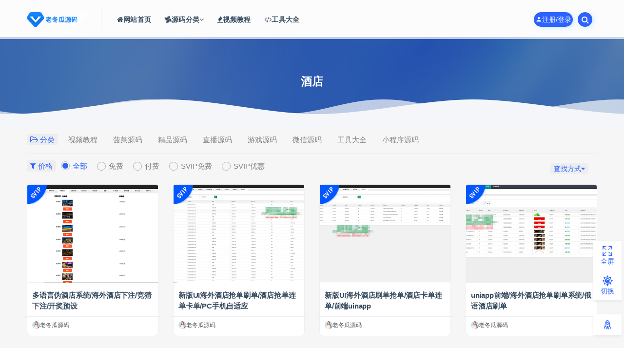

--- FILE ---
content_type: text/html; charset=UTF-8
request_url: https://www.dgym.cc/tag/1163/
body_size: 13880
content:
<!DOCTYPE html>
<html lang="zh-Hans">
<head>
	<meta charset="UTF-8">
	<meta http-equiv="X-UA-Compatible" content="IE=edge">
	<meta name="viewport" content="width=device-width, initial-scale=1">
	<link rel="profile" href="https://gmpg.org/xfn/11">
    <link href="https://www.dgym.cc/wp-content/uploads/2020/12/1607698293-d02a42d9cb3dec9.ico" rel="icon">
	<link rel="stylesheet" id="animate-css" href="https://www.dgym.cc/wp-content/themes/banku-child/assets/css/animate.css" type="text/css" media="all">
  <title>酒店相关文章列表 - 老东瓜源码</title>

	<meta name='robots' content='max-image-preview:large, noindex, follow' />
<meta name="keywords" content="酒店" />
<meta name="description" content="关于酒店相关内容全站索引列表" />
<style id='wp-img-auto-sizes-contain-inline-css' type='text/css'>
img:is([sizes=auto i],[sizes^="auto," i]){contain-intrinsic-size:3000px 1500px}
/*# sourceURL=wp-img-auto-sizes-contain-inline-css */
</style>
<link rel='stylesheet' id='app-css' href='https://www.dgym.cc/wp-content/themes/ripro/assets/css/app.css?ver=5.1.0' type='text/css' media='all' />
<link rel='stylesheet' id='ripro_chlid_style-css' href='https://www.dgym.cc/wp-content/themes/banku-child/diy.css' type='text/css' media='all' />
<link rel='stylesheet' id='uibanner_css-css' href='https://www.dgym.cc/wp-content/themes/banku-child/assets/css/uibanner.css' type='text/css' media='all' />
<link rel='stylesheet' id='swiper_css-css' href='https://www.dgym.cc/wp-content/themes/banku-child/assets/css/swiper.min.css' type='text/css' media='all' />
<link rel='stylesheet' id='ali_css-css' href='https://www.dgym.cc/wp-content/themes/banku-child/assets/css/sucaihu_alifont.css' type='text/css' media='all' />
<link rel='stylesheet' id='widg_css-css' href='https://www.dgym.cc/wp-content/themes/banku-child/assets/css/light.css' type='text/css' media='all' />
<link rel='stylesheet' id='video_css-css' href='https://www.dgym.cc/wp-content/themes/banku-child/assets/video/video.css' type='text/css' media='all' />
<style id='classic-theme-styles-inline-css' type='text/css'>
/*! This file is auto-generated */
.wp-block-button__link{color:#fff;background-color:#32373c;border-radius:9999px;box-shadow:none;text-decoration:none;padding:calc(.667em + 2px) calc(1.333em + 2px);font-size:1.125em}.wp-block-file__button{background:#32373c;color:#fff;text-decoration:none}
/*# sourceURL=/wp-includes/css/classic-themes.min.css */
</style>
<link rel='stylesheet' id='external-css' href='https://www.dgym.cc/wp-content/themes/ripro/assets/css/external.css?ver=5.1.0' type='text/css' media='all' />
<link rel='stylesheet' id='sweetalert2-css' href='https://www.dgym.cc/wp-content/themes/ripro/assets/css/sweetalert2.min.css?ver=5.1.0' type='text/css' media='all' />
<link rel='stylesheet' id='diy-css' href='https://www.dgym.cc/wp-content/themes/ripro/assets/css/diy.css?ver=5.1.0' type='text/css' media='all' />
<link rel='stylesheet' id='fancybox-css' href='https://www.dgym.cc/wp-content/themes/ripro/assets/css/jquery.fancybox.min.css?ver=5.1.0' type='text/css' media='all' />
<script type="text/javascript" src="https://www.dgym.cc/wp-content/themes/ripro/assets/js/jquery-2.2.4.min.js?ver=2.2.4" id="jquery-js"></script>
<script type="text/javascript" src="https://www.dgym.cc/wp-content/themes/ripro/assets/js/plugins/sweetalert2.min.js?ver=5.1.0" id="sweetalert2-js"></script>
<style>.footer-widget .widget--newsletter .form-control,.home-filter--content .form-box input[type="text"],.search-open.navbar-button,.navbar .login-btn,.main-search .search-close,.navbar .navbar-button,.transparent,.comments-area .comment-author-name .fn.vip,.swal2-styled.swal2-cancel ,.swal2-actions:not(.swal2-loading) .swal2-styled,.swal2-styled.swal2-confirm,.swal2-actions:not(.swal2-loading) .swal2-styled,button,html [type="reset"],[type="submit"],input[type="submit"],[type="button"],.btn--secondary,.infinite-scroll-button,.button,.btn--primary,.label-warning,.deangg,.container .row .header .btn,
		.footer-fav .site-fav .btn-orange,.btn-demo,btn,span.Tips,.reward .reward-button,a.btn.btn-buy.down,button[type="submit"],.widget-pay .btn--block
		{
	border-radius: 15px;
}
#slider img,img,.card-box,.user-profile .sidebar-card,.user-profile .edit--profile-area,.card-box .author-info,.entry-tags,.comments-area,.entry-navigation,.article-content,.widget-area .widget,.tags .tagslist li,.post-list,.post-grid,.tags .tagslist li .name,.jq22-price-nub,.widget-userinfo .author-fields,.mega-menu,.entry-tags a,.entry-media img,.category-box .entry-thumbnails,.navbar .sub-menu .menu-item>a:hover,.navbar .sub-menu,.chip,.container .row .card
,.container .row .header,a.howto,.type_icont_2,.article-info .thumb,.home-first-screen .parts .home-first-part,.home-filter--content,.static li.st_one,.input-group-btn,.btn--white
{
   border-radius: 10px;
}</style><style>
		.entry-format {
   display:none;
}
</style><style>.owl .owl-prev, .owl .owl-next.owl .owl-dot,.owl .owl-prev.disabled, .owl .owl-next.disabled,.owl .owl-dot.active,.owl .owl-next,.search-open.navbar-button,.navbar .login-btn,.main-search .search-close,.navbar .navbar-button,.transparent,.comments-area .comment-author-name .fn.vip,.swal2-styled.swal2-cancel ,.swal2-actions:not(.swal2-loading) .swal2-styled,.swal2-styled.swal2-confirm,.swal2-actions:not(.swal2-loading) .swal2-styled,.burger,button,html [type="reset"],[type="submit"],input[type="submit"],[type="button"],.btn--secondary,.infinite-scroll-button,.button,.btn--primary,.label-warning,.edit--profile-links li a.active,#article-index,.vip-banner .vipbj>a,.home-first-screen .home-menus a:hover,.zzhuti_qd_1,.float-ul li a:hover,.reward .reward-button,.reward .reward-button:hover, .btn-buy:hover,.btn-demo,a.howto,.type_icont_2,.go-down,.products-category .category-num,.page-product .category-num,.jq22-full,.home-first-screen .parts .hf-title .more:hover,.home-first-screen .fanye .btn:hover,.btn-orange,span.Tips,.zixun p .fuzhi,.jq22-price-nub,.clearfixx,.gradient, .widget_nav_menu,.flost-hover-bg,.float-vip a:hover,.float-qq-btn,.header-bottom li i,.btn-buy,button[type="submit"],.button.transparent,
	    .btn-buy:hover,.entry-thumbnails-17codesign:before,.agent--contact ul li:not(:last-of-type):before,.swal2-styled.swal2-cancel:hover ,.swal2-actions:not(.swal2-loading) .swal2-styled:hover,.swal2-styled,.swal2-styled.swal2-confirm:hover,.swal2-actions:not(.swal2-loading) .swal2-styled:hover,.jq22-price-nub,.codecdk-panel .jq22-flex .jq22-flex-box .cop-codecdk,.agent--contact ul li:after,#waveHorizontal1, #waveHorizontal2, #waveHorizontal3,.widget-title:after
	    ,.u-border-title:before,.widget-pay .btn--block,.article-content .content-hide-tips .coin span,.ripro-dark button[type="submit"],.widget_tabcontent h3 .selected.on, .widget_tabcontent h3 .selected:hover,.widget_tabcontent h3 span:hover,.widget_tabcontent h3 .selected,.actions .login-btn .free-reg-tip,.float-hover .float-kf-link > a,.navbar .nav-list>.menu-item>a:after,.home-cat-nav-wrap ul li:hover .btn,.sucaihu-nofree,.shuo_cat li.hov .time,.themeinfo-content a,.widget-userinfo .btn-qiandao,.widget-pay .pay--rateinfo,.theme-item-orderarea .btn-default,.header_search .search_btn
	{background-color:#2c63ff;
	}
	.gradient, .widget_nav_menu,
	{
   background: -moz-linear-gradient(0deg,#2c63ff 35%,#2c63ff 100%)
   background: -webkit-linear-gradient(0deg,#2c63ff 35%,#2c63ff 100%);
   background: linear-gradient(0deg,#2c63ff 35%,##2c63ff 100%);
}
.vip-slogan-box i {
	background-image: linear-gradient(90deg, #2c63ff 0, #2c63ff 100%);
	-webkit-background-clip: text;
	-webkit-text-fill-color: transparent;
}
.link ul>span,.link ul>span>a,
article-content h1::before,
.article-content h2::before,
.article-content h3::before,
.article-content h5::before,
.article-content h6::before{
	background: linear-gradient(-125deg,#2c63ff 0%, #2c63ff 100%);
}

 .home_search {
   background: linear-gradient(-125deg,#2c63ff 0%, #2c63ff 100%);
}
.tabtst li.on,.tab-hd .current {
	border-bottom: 2px solid #2c63ff;
}
.ripro-dark .home-filter--content .form-box input,.home-filter--content .form-box input,.home-filter--content .form-box input[type="text"]{
   border: 1px solid #2c63ff;
}

	</style><style>
	.user-profile .sidebar-card,.user-profile .edit--profile-area,.card-box .author-info,.comments-area,.entry-navigation,.article-content,.widget-area .widget,.article-box,.owl .owl-prev, .owl .owl-next.owl .owl-dot,.owl .owl-prev.disabled, .owl .owl-next.disabled,.owl .owl-dot.active,.owl .owl-next,.infinite-scroll-button,.button,.btn--primary,.label-warning,.edit--profile-links li a.active,.reward .reward-button,.swal2-styled.swal2-cancel:hover ,.swal2-actions:not(.swal2-loading) .swal2-styled:hover,.swal2-styled,.swal2-styled.swal2-confirm:hover,.swal2-actions:not(.swal2-loading) .swal2-styled:hover,.go-down,.article-info .thumb,.widget-userinfo,.widget-pay .btn--block,.btn-buy,.btn-demo,.home_search,.btn--secondary,html [type="reset"]
 
 {
 	
   box-shadow: 0 2px 5px #2c63ff;
   -webkit-box-shadow: 0 2px 5px #2c63ff;
 }
	</style><style>
	.filter--content .filter-tab a.on,.filter--content .filter-tab .tab.on i:before,.filter--content .filter-item span,.filter--content .filter-tab span,.home-first-screen .dubao h3,.home-first-screen .fanye .btn:hover,
	.codeisgn-footer,.sjblog-new,.navbar .zzhuti-button, .off-canvas .canvas-close,.deanggspan span,span.buy,.meta .serv li,.meta .boosvip-abs, .meta .boosvip-abs i, .meta .boosvip-abs a,.swal2-content a ,.sjblog-name a:hover,.fa-volume-up:before,.float-text,.float-hover,.float-icon,.float-weixin-box p,.float-alert-box h6,.footer-fav .site-girl a:hover,.home-first-screen .parts .items a:hover strong
	,.home-first-screen .home-course li a:hover,.home-first-screen .dubao h3 a,.home-first-screen .parts .hf-title strong a:hover,.deanggc ul li a:hover,.pay--content .info .price,.paynum,.widget-pay .boosvip-abs,.register-login-modal .nav-tabs>li>a,.entry-footer .post-meta-box .meta-price,.sjblog-tgroup .baiducolor,.ddeanggc ul li a,.float-item .iconfont,.tab-hd .current a,.tab-bd li a:hover,.shuo_cat li.hov .title,.float-rollbar .iconfont,.buy span
	{
   color: #2c63ff}
   .codesign-dw,.filter--content .filter-item a.on,.link,.sucaihu-3 .btn
   {
   border: 1px dashed #2c63ff}
	</style><style>.navnum{display:none;}
	</style><style>
  .entry-title>a,.uposts .hentry .title>a,.article-nav span.article-nav-next a,.article-nav a{
   -webkit-transition: margin 0.2s ease-out;   
   -moz-transition: margin 0.2s ease-out;   
   -khtml-transition: margin 0.2s ease-out;
}
.entry-title>a:hover,.uposts .hentry .title>a:hover,.article-nav span.article-nav-next a:hover,.article-nav a:hover{
   background-image: linear-gradient(to right, deeppink, dodgerblue);
   -webkit-background-clip: text;
   color: transparent;
   /*margin-left:10px  /*移动距离可以自己调节*/
}

   </style><style>
  .navbar .sub-menu{
   width: 360px;
}
.navbar .sub-menu .menu-item {
    display: block; 
   float:left; width:180px;
}

   </style>	<!-- HTML5 shim, for IE6-8 support of HTML5 elements. All other JS at the end of file. -->
    <!--[if lt IE 9]>
      <script src="https://www.dgym.cc/wp-content/themes/ripro/assets/js/html5shiv.js"></script>
      <script src="https://www.dgym.cc/wp-content/themes/ripro/assets/js/respond.min.js"></script>
    <![endif]-->
          <script> $(document).ready(function() { NProgress.start(); $(window).load(function() { NProgress.done(); }); });</script>
       
<link rel="canonical" href="https://www.dgym.cc/tag/1163"/>

<style id='global-styles-inline-css' type='text/css'>
:root{--wp--preset--aspect-ratio--square: 1;--wp--preset--aspect-ratio--4-3: 4/3;--wp--preset--aspect-ratio--3-4: 3/4;--wp--preset--aspect-ratio--3-2: 3/2;--wp--preset--aspect-ratio--2-3: 2/3;--wp--preset--aspect-ratio--16-9: 16/9;--wp--preset--aspect-ratio--9-16: 9/16;--wp--preset--color--black: #000000;--wp--preset--color--cyan-bluish-gray: #abb8c3;--wp--preset--color--white: #ffffff;--wp--preset--color--pale-pink: #f78da7;--wp--preset--color--vivid-red: #cf2e2e;--wp--preset--color--luminous-vivid-orange: #ff6900;--wp--preset--color--luminous-vivid-amber: #fcb900;--wp--preset--color--light-green-cyan: #7bdcb5;--wp--preset--color--vivid-green-cyan: #00d084;--wp--preset--color--pale-cyan-blue: #8ed1fc;--wp--preset--color--vivid-cyan-blue: #0693e3;--wp--preset--color--vivid-purple: #9b51e0;--wp--preset--gradient--vivid-cyan-blue-to-vivid-purple: linear-gradient(135deg,rgb(6,147,227) 0%,rgb(155,81,224) 100%);--wp--preset--gradient--light-green-cyan-to-vivid-green-cyan: linear-gradient(135deg,rgb(122,220,180) 0%,rgb(0,208,130) 100%);--wp--preset--gradient--luminous-vivid-amber-to-luminous-vivid-orange: linear-gradient(135deg,rgb(252,185,0) 0%,rgb(255,105,0) 100%);--wp--preset--gradient--luminous-vivid-orange-to-vivid-red: linear-gradient(135deg,rgb(255,105,0) 0%,rgb(207,46,46) 100%);--wp--preset--gradient--very-light-gray-to-cyan-bluish-gray: linear-gradient(135deg,rgb(238,238,238) 0%,rgb(169,184,195) 100%);--wp--preset--gradient--cool-to-warm-spectrum: linear-gradient(135deg,rgb(74,234,220) 0%,rgb(151,120,209) 20%,rgb(207,42,186) 40%,rgb(238,44,130) 60%,rgb(251,105,98) 80%,rgb(254,248,76) 100%);--wp--preset--gradient--blush-light-purple: linear-gradient(135deg,rgb(255,206,236) 0%,rgb(152,150,240) 100%);--wp--preset--gradient--blush-bordeaux: linear-gradient(135deg,rgb(254,205,165) 0%,rgb(254,45,45) 50%,rgb(107,0,62) 100%);--wp--preset--gradient--luminous-dusk: linear-gradient(135deg,rgb(255,203,112) 0%,rgb(199,81,192) 50%,rgb(65,88,208) 100%);--wp--preset--gradient--pale-ocean: linear-gradient(135deg,rgb(255,245,203) 0%,rgb(182,227,212) 50%,rgb(51,167,181) 100%);--wp--preset--gradient--electric-grass: linear-gradient(135deg,rgb(202,248,128) 0%,rgb(113,206,126) 100%);--wp--preset--gradient--midnight: linear-gradient(135deg,rgb(2,3,129) 0%,rgb(40,116,252) 100%);--wp--preset--font-size--small: 13px;--wp--preset--font-size--medium: 20px;--wp--preset--font-size--large: 36px;--wp--preset--font-size--x-large: 42px;--wp--preset--spacing--20: 0.44rem;--wp--preset--spacing--30: 0.67rem;--wp--preset--spacing--40: 1rem;--wp--preset--spacing--50: 1.5rem;--wp--preset--spacing--60: 2.25rem;--wp--preset--spacing--70: 3.38rem;--wp--preset--spacing--80: 5.06rem;--wp--preset--shadow--natural: 6px 6px 9px rgba(0, 0, 0, 0.2);--wp--preset--shadow--deep: 12px 12px 50px rgba(0, 0, 0, 0.4);--wp--preset--shadow--sharp: 6px 6px 0px rgba(0, 0, 0, 0.2);--wp--preset--shadow--outlined: 6px 6px 0px -3px rgb(255, 255, 255), 6px 6px rgb(0, 0, 0);--wp--preset--shadow--crisp: 6px 6px 0px rgb(0, 0, 0);}:where(.is-layout-flex){gap: 0.5em;}:where(.is-layout-grid){gap: 0.5em;}body .is-layout-flex{display: flex;}.is-layout-flex{flex-wrap: wrap;align-items: center;}.is-layout-flex > :is(*, div){margin: 0;}body .is-layout-grid{display: grid;}.is-layout-grid > :is(*, div){margin: 0;}:where(.wp-block-columns.is-layout-flex){gap: 2em;}:where(.wp-block-columns.is-layout-grid){gap: 2em;}:where(.wp-block-post-template.is-layout-flex){gap: 1.25em;}:where(.wp-block-post-template.is-layout-grid){gap: 1.25em;}.has-black-color{color: var(--wp--preset--color--black) !important;}.has-cyan-bluish-gray-color{color: var(--wp--preset--color--cyan-bluish-gray) !important;}.has-white-color{color: var(--wp--preset--color--white) !important;}.has-pale-pink-color{color: var(--wp--preset--color--pale-pink) !important;}.has-vivid-red-color{color: var(--wp--preset--color--vivid-red) !important;}.has-luminous-vivid-orange-color{color: var(--wp--preset--color--luminous-vivid-orange) !important;}.has-luminous-vivid-amber-color{color: var(--wp--preset--color--luminous-vivid-amber) !important;}.has-light-green-cyan-color{color: var(--wp--preset--color--light-green-cyan) !important;}.has-vivid-green-cyan-color{color: var(--wp--preset--color--vivid-green-cyan) !important;}.has-pale-cyan-blue-color{color: var(--wp--preset--color--pale-cyan-blue) !important;}.has-vivid-cyan-blue-color{color: var(--wp--preset--color--vivid-cyan-blue) !important;}.has-vivid-purple-color{color: var(--wp--preset--color--vivid-purple) !important;}.has-black-background-color{background-color: var(--wp--preset--color--black) !important;}.has-cyan-bluish-gray-background-color{background-color: var(--wp--preset--color--cyan-bluish-gray) !important;}.has-white-background-color{background-color: var(--wp--preset--color--white) !important;}.has-pale-pink-background-color{background-color: var(--wp--preset--color--pale-pink) !important;}.has-vivid-red-background-color{background-color: var(--wp--preset--color--vivid-red) !important;}.has-luminous-vivid-orange-background-color{background-color: var(--wp--preset--color--luminous-vivid-orange) !important;}.has-luminous-vivid-amber-background-color{background-color: var(--wp--preset--color--luminous-vivid-amber) !important;}.has-light-green-cyan-background-color{background-color: var(--wp--preset--color--light-green-cyan) !important;}.has-vivid-green-cyan-background-color{background-color: var(--wp--preset--color--vivid-green-cyan) !important;}.has-pale-cyan-blue-background-color{background-color: var(--wp--preset--color--pale-cyan-blue) !important;}.has-vivid-cyan-blue-background-color{background-color: var(--wp--preset--color--vivid-cyan-blue) !important;}.has-vivid-purple-background-color{background-color: var(--wp--preset--color--vivid-purple) !important;}.has-black-border-color{border-color: var(--wp--preset--color--black) !important;}.has-cyan-bluish-gray-border-color{border-color: var(--wp--preset--color--cyan-bluish-gray) !important;}.has-white-border-color{border-color: var(--wp--preset--color--white) !important;}.has-pale-pink-border-color{border-color: var(--wp--preset--color--pale-pink) !important;}.has-vivid-red-border-color{border-color: var(--wp--preset--color--vivid-red) !important;}.has-luminous-vivid-orange-border-color{border-color: var(--wp--preset--color--luminous-vivid-orange) !important;}.has-luminous-vivid-amber-border-color{border-color: var(--wp--preset--color--luminous-vivid-amber) !important;}.has-light-green-cyan-border-color{border-color: var(--wp--preset--color--light-green-cyan) !important;}.has-vivid-green-cyan-border-color{border-color: var(--wp--preset--color--vivid-green-cyan) !important;}.has-pale-cyan-blue-border-color{border-color: var(--wp--preset--color--pale-cyan-blue) !important;}.has-vivid-cyan-blue-border-color{border-color: var(--wp--preset--color--vivid-cyan-blue) !important;}.has-vivid-purple-border-color{border-color: var(--wp--preset--color--vivid-purple) !important;}.has-vivid-cyan-blue-to-vivid-purple-gradient-background{background: var(--wp--preset--gradient--vivid-cyan-blue-to-vivid-purple) !important;}.has-light-green-cyan-to-vivid-green-cyan-gradient-background{background: var(--wp--preset--gradient--light-green-cyan-to-vivid-green-cyan) !important;}.has-luminous-vivid-amber-to-luminous-vivid-orange-gradient-background{background: var(--wp--preset--gradient--luminous-vivid-amber-to-luminous-vivid-orange) !important;}.has-luminous-vivid-orange-to-vivid-red-gradient-background{background: var(--wp--preset--gradient--luminous-vivid-orange-to-vivid-red) !important;}.has-very-light-gray-to-cyan-bluish-gray-gradient-background{background: var(--wp--preset--gradient--very-light-gray-to-cyan-bluish-gray) !important;}.has-cool-to-warm-spectrum-gradient-background{background: var(--wp--preset--gradient--cool-to-warm-spectrum) !important;}.has-blush-light-purple-gradient-background{background: var(--wp--preset--gradient--blush-light-purple) !important;}.has-blush-bordeaux-gradient-background{background: var(--wp--preset--gradient--blush-bordeaux) !important;}.has-luminous-dusk-gradient-background{background: var(--wp--preset--gradient--luminous-dusk) !important;}.has-pale-ocean-gradient-background{background: var(--wp--preset--gradient--pale-ocean) !important;}.has-electric-grass-gradient-background{background: var(--wp--preset--gradient--electric-grass) !important;}.has-midnight-gradient-background{background: var(--wp--preset--gradient--midnight) !important;}.has-small-font-size{font-size: var(--wp--preset--font-size--small) !important;}.has-medium-font-size{font-size: var(--wp--preset--font-size--medium) !important;}.has-large-font-size{font-size: var(--wp--preset--font-size--large) !important;}.has-x-large-font-size{font-size: var(--wp--preset--font-size--x-large) !important;}
/*# sourceURL=global-styles-inline-css */
</style>
</head>

<body class="archive tag tag-1163 wp-theme-ripro wp-child-theme-banku-child  max_width hfeed navbar-sticky sidebar-none pagination-infinite_button no-off-canvas" id="navHeight">

<div class="site">
    <header class="site-header  frosted" >
      <div class="container">
      <div class="navbar">
      <div class="logo-wrapperopen">
              <a href="https://www.dgym.cc/">
          <img class="logo regular tap-logo" src="https://www.dgym.cc/wp-content/uploads/2022/01/1643266959-68a4bcb59ac9c72.png" data-dark="" alt="老东瓜源码">
        </a>
            </div>
              <div class="sep"></div>
            

       <nav class="main-menu hidden-xs hidden-sm hidden-md">
        
        
        <ul id="menu-menu-1" class="nav-list u-plain-list"><li id="menu-item-12" class="menu-item menu-item-type-custom menu-item-object-custom menu-item-home menu-item-12"><a href="https://www.dgym.cc/"><i class="fa fa-home"></i>网站首页</a></li>
<li id="menu-item-4668" class="menu-item menu-item-type-custom menu-item-object-custom menu-item-has-children menu-item-4668"><a><i class="fa fa-modx fa-spin"></i>源码分类<i class="fa fa-angle-down"></i></a>
<ul class="sub-menu">
	<li id="menu-item-20" class="menu-item menu-item-type-taxonomy menu-item-object-category menu-item-20"><a href="https://www.dgym.cc/bocai/">菠菜源码</a></li>
	<li id="menu-item-21" class="menu-item menu-item-type-taxonomy menu-item-object-category menu-item-21"><a href="https://www.dgym.cc/jingpinyuanma/">精品源码</a></li>
	<li id="menu-item-19" class="menu-item menu-item-type-taxonomy menu-item-object-category menu-item-19"><a href="https://www.dgym.cc/qipai/">游戏源码</a></li>
	<li id="menu-item-3635" class="menu-item menu-item-type-taxonomy menu-item-object-category menu-item-3635"><a href="https://www.dgym.cc/zbym/">直播源码</a></li>
	<li id="menu-item-3634" class="menu-item menu-item-type-taxonomy menu-item-object-category menu-item-3634"><a href="https://www.dgym.cc/wxym/">微信源码</a></li>
	<li id="menu-item-3636" class="menu-item menu-item-type-taxonomy menu-item-object-category menu-item-3636"><a href="https://www.dgym.cc/xcxym/">小程序源码</a></li>
</ul>
</li>
<li id="menu-item-22" class="menu-item menu-item-type-taxonomy menu-item-object-category menu-item-22"><a href="https://www.dgym.cc/shipinjiaocheng/"><i class="fa fa-fire"></i>视频教程</a></li>
<li id="menu-item-23" class="menu-item menu-item-type-taxonomy menu-item-object-category menu-item-23"><a href="https://www.dgym.cc/gjdq/"><i class="fa  fa-code"></i>工具大全</a></li>
</ul>      </nav>

      <div class="main-search">
        <div class="omnisearch show">
    <div class="container">
        <form class="omnisearch-form" method="get" action="https://www.dgym.cc/">
            <div class="form-group">
                <div class="input-group">
                    <div class="input-group-prepend">
                        <span class="input-group-text"><i class="mdi mdi-magnify"></i></span>
                    </div>
                    <input type="text" class="search-ajax-input form-control" name="s" value="" placeholder="请输入关键词点击回车键进行搜索" autocomplete="off">
                </div>
            </div>
        </form>
        <div class="omnisearch-suggestions">
            <div class="search-keywords">
                <a href="https://www.dgym.cc/tag/62" target="_blank" style="font-size: 14px;">教程</a><a href="https://www.dgym.cc/tag/191" target="_blank" style="font-size: 14px;">后台</a><a href="https://www.dgym.cc/tag/412" target="_blank" style="font-size: 14px;">前端</a><a href="https://www.dgym.cc/tag/134" target="_blank" style="font-size: 14px;">系统</a><a href="https://www.dgym.cc/tag/41" target="_blank" style="font-size: 14px;">二开</a><a href="https://www.dgym.cc/tag/33" target="_blank" style="font-size: 14px;">源码</a><a href="https://www.dgym.cc/tag/44" target="_blank" style="font-size: 14px;">游戏</a><a href="https://www.dgym.cc/tag/327" target="_blank" style="font-size: 14px;">冬瓜</a><a href="https://www.dgym.cc/tag/102" target="_blank" style="font-size: 14px;">搭建</a><a href="https://www.dgym.cc/tag/1016" target="_blank" style="font-size: 14px;">h</a><a href="https://www.dgym.cc/tag/1029" target="_blank" style="font-size: 14px;">u</a><a href="https://www.dgym.cc/tag/1080" target="_blank" style="font-size: 14px;">tp</a><a href="https://www.dgym.cc/tag/236" target="_blank" style="font-size: 14px;">版本</a><a href="https://www.dgym.cc/tag/1019" target="_blank" style="font-size: 14px;">ui</a><a href="https://www.dgym.cc/tag/208" target="_blank" style="font-size: 14px;">下载</a>                            </div>
        </div>
    </div>
</div>
<div class="mask-body mask-body-dark"></div>        <div class="search-close navbar-button"><i class="mdi mdi-close"></i></div>
      </div>

      <div class="actions">
        
               </div>

                  <!-- user -->
                        <div class="login-btn navbar-button"><i class="mdi mdi-account"></i>注册/登录
                                     <span class="diamond">
            <i class="imgs"><img src="https://www.dgym.cc/wp-content/themes/banku-child/assets/images/allvip.jpg"></i>
            <ul>
              <li><i></i>会员免费下载</li>            </ul> 
            <i class="kt">立即开通会员<em>买1年送1年</em></i>
         </span>
                       </div>
                          <!-- user end -->
        <div class="search-open navbar-button"><i class="fa fa-search"></i></div>
        <div class="burger"></div>
                
      </div>
    </div>
      </div>
  </header>
<div class="header-gap"></div><div class="term-bar lazyload visible" data-bg="https://www.dgym.cc/wp-content/uploads/2025/12/1767095163-5838183c41f3e51.jpg">
  <h1 class="term-title">酒店</h1></div>
<div class="lang"><div class="lang__3"></div><div class="lang__4"></div></div>
    
    <div class="site-content">
    
<div class="container">
  
<div class="filter--content">
    <form class="mb-0" method="get" action="https://www.dgym.cc">
        <input type="hidden" name="s">
        <div class="form-box search-properties mb-0">
            <!-- 一级分类 -->
                        <div class="filter-item">
                <ul class="filter-tag"><span><i class="fa fa-folder-open-o"></i> 分类</span><li><a href="https://www.dgym.cc/shipinjiaocheng/" class="">视频教程</a></li><li><a href="https://www.dgym.cc/bocai/" class="">菠菜源码</a></li><li><a href="https://www.dgym.cc/jingpinyuanma/" class="">精品源码</a></li><li><a href="https://www.dgym.cc/zbym/" class="">直播源码</a></li><li><a href="https://www.dgym.cc/qipai/" class="">游戏源码</a></li><li><a href="https://www.dgym.cc/wxym/" class="">微信源码</a></li><li><a href="https://www.dgym.cc/gjdq/" class="">工具大全</a></li><li><a href="https://www.dgym.cc/xcxym/" class="">小程序源码</a></li></ul>            </div>
                        

            
            <!-- 相关标签 -->
                        <!-- 自定义筛选 -->
                                    <div class="filter-tab">
                <div class="row">
                    <div class="col-12 col-sm-6">
                        <ul class="filter-tag"><span><i class="fa fa-filter"></i> 价格</span><li><a href="/tag/1163/?cao_type=0" class="tab on"><i></i><em>全部</em></a></li><li><a href="/tag/1163/?cao_type=1" class="tab "><i></i><em>免费</em></a></li><li><a href="/tag/1163/?cao_type=2" class="tab "><i></i><em>付费</em></a></li><li><a href="/tag/1163/?cao_type=3" class="tab "><i></i><em>SVIP免费</em></a></li><li><a href="/tag/1163/?cao_type=4" class="tab "><i></i><em>SVIP优惠</em></a></li></ul>                    </div>
                    <div class="col-12 col-sm-6">
                        <!-- 排序 -->
                        <div class="nav-plate"><span>查找方式<i class="fa fa-caret-down"></i></span><ul class="nav-plate-item"><li rel="nofollow" class=""><a href="/tag/1163/?order=date" class="on">发布日期</a></li><li rel="nofollow" class=""><a href="/tag/1163/?order=modified" class="">修改时间</a></li><li rel="nofollow" class=""><a href="/tag/1163/?order=comment_count" class="">评论数量</a></li><li rel="nofollow" class=""><a href="/tag/1163/?order=rand" class="">随机</a></li><li rel="nofollow" class=""><a href="/tag/1163/?order=hot" class="">热度</a></li></ul></div>                        
                    </div>
                </div>
            </div>
            
            <!-- .row end -->
        </div>
        <!-- .form-box end -->
    </form>
</div>
  <div class="row">
    <div class="col-lg-12">
      <div class="content-area">
        <main class="site-main">
                      <div class="row posts-wrapper">
              <div class="col-lg-1-5 col-6 col-sm-6 col-md-4 col-lg-3">
<div class="wow pulse ">  <article id="post-13436" class="post post-grid post-13436 type-post status-publish format-standard hentry category-jingpinyuanma tag-1137 tag-164 tag-1095 tag-1163 tag-961">
  	<i class="vwip30"></i>     <div class="entry-media">
   <div class="placeholder" style="padding-bottom: 74.832214765101%;">
         <a  target="_blank"  href="https://www.dgym.cc/jingpinyuanma/13436.html">
              <img class="lazyload" data-src="https://www.dgym.cc/wp-content/themes/ripro/timthumb.php?src=https://www.dgym.cc/wp-content/uploads/replace/01d049c34a10ae40b71cc9178a24da71.png&#038;h=223&#038;w=298&#038;zc=1&#038;a=c&#038;q=100&#038;s=1" src="[data-uri]" alt="多语言伪酒店系统/海外酒店下注/竞猜下注/开奖预设">  
     
          <div class="cao-cover"><img src="https://www.dgym.cc/wp-content/themes/ripro/assets/images/svg/rings.svg" width="50" height="50px"></div>
          </a>
   </div>
      <div class="post-list-meta-box">
    <div class="post-list-meta">
            <ul class="post-list-meta" style="margin: 0 0;padding-left: 0px;">
                        <li class="post-list-meta-views">
                    <i class="fa fa-eye"></i> 98                </li>
                                <li class="post-list-meta-like">
                    <i class="fa fa-arrow-circle-o-down"></i> 0                </li>
              
                
                      <li class="post-list-meta-rice"><span><i class="fa fa-jpy"></i> 2331</span></li>
                  
            </ul>
    </div>
    <div class="post-list-cat b2-radius">
                <a target="_blank" class="post-list-cat-item b2-radius"   target="_blank" href="https://www.dgym.cc/jingpinyuanma/" rel="category">
                  <i class="dot"></i>精品源码              </a>
    </div>
</div> </div>
     <div class="entry-wrapper">
      
 <header class="entry-header">        <div class="entry-meta">
            </div>
        <h2 class="entry-title"><a target="_blank" href="https://www.dgym.cc/jingpinyuanma/13436.html" title="多语言伪酒店系统/海外酒店下注/竞猜下注/开奖预设" rel="bookmark">多语言伪酒店系统/海外酒店下注/竞猜下注/开奖预设</a></h2>      
 </header>            <div class="entry-footer">
  <ul class="post-meta-box">
        <li class="meta-date"><img alt='老冬瓜源码' data-src='https://www.dgym.cc/wp-content/uploads/avatar/avatar-1.jpg' class='lazyload avatar avatar-16 photo gravatar' height='16' width='16' />老冬瓜源码</li>
              </ul>
</div>    </div>
  </article>
 </div></div>
<div class="col-lg-1-5 col-6 col-sm-6 col-md-4 col-lg-3">
<div class="wow pulse ">  <article id="post-12267" class="post post-grid post-12267 type-post status-publish format-standard hentry category-jingpinyuanma tag-ui tag-1047 tag-1185 tag-686 tag-1163">
  	<i class="vwip30"></i>     <div class="entry-media">
   <div class="placeholder" style="padding-bottom: 74.832214765101%;">
         <a  target="_blank"  href="https://www.dgym.cc/jingpinyuanma/12267.html">
              <img class="lazyload" data-src="https://www.dgym.cc/wp-content/themes/ripro/timthumb.php?src=https://www.dgym.cc/wp-content/uploads/2024/10/1730245328-2c4992edd80d60c-1024x504.png&#038;h=223&#038;w=298&#038;zc=1&#038;a=c&#038;q=100&#038;s=1" src="[data-uri]" alt="新版UI海外酒店抢单刷单/酒店抢单连单卡单/PC手机自适应">  
     
          <div class="cao-cover"><img src="https://www.dgym.cc/wp-content/themes/ripro/assets/images/svg/rings.svg" width="50" height="50px"></div>
          </a>
   </div>
      <div class="post-list-meta-box">
    <div class="post-list-meta">
            <ul class="post-list-meta" style="margin: 0 0;padding-left: 0px;">
                        <li class="post-list-meta-views">
                    <i class="fa fa-eye"></i> 253                </li>
                                <li class="post-list-meta-like">
                    <i class="fa fa-arrow-circle-o-down"></i> 0                </li>
              
                
                      <li class="post-list-meta-rice"><span><i class="fa fa-jpy"></i> 2331</span></li>
                  
            </ul>
    </div>
    <div class="post-list-cat b2-radius">
                <a target="_blank" class="post-list-cat-item b2-radius"   target="_blank" href="https://www.dgym.cc/jingpinyuanma/" rel="category">
                  <i class="dot"></i>精品源码              </a>
    </div>
</div> </div>
     <div class="entry-wrapper">
      
 <header class="entry-header">        <div class="entry-meta">
            </div>
        <h2 class="entry-title"><a target="_blank" href="https://www.dgym.cc/jingpinyuanma/12267.html" title="新版UI海外酒店抢单刷单/酒店抢单连单卡单/PC手机自适应" rel="bookmark">新版UI海外酒店抢单刷单/酒店抢单连单卡单/PC手机自适应</a></h2>      
 </header>            <div class="entry-footer">
  <ul class="post-meta-box">
        <li class="meta-date"><img alt='老冬瓜源码' data-src='https://www.dgym.cc/wp-content/uploads/avatar/avatar-1.jpg' class='lazyload avatar avatar-16 photo gravatar' height='16' width='16' />老冬瓜源码</li>
              </ul>
</div>    </div>
  </article>
 </div></div>
<div class="col-lg-1-5 col-6 col-sm-6 col-md-4 col-lg-3">
<div class="wow pulse ">  <article id="post-12095" class="post post-grid post-12095 type-post status-publish format-standard hentry category-jingpinyuanma tag-ui tag-1136 tag-1135 tag-686 tag-1163">
  	<i class="vwip30"></i>     <div class="entry-media">
   <div class="placeholder" style="padding-bottom: 74.832214765101%;">
         <a  target="_blank"  href="https://www.dgym.cc/jingpinyuanma/12095.html">
              <img class="lazyload" data-src="https://www.dgym.cc/wp-content/themes/ripro/timthumb.php?src=https://www.dgym.cc/wp-content/uploads/2024/10/1730236744-3e76db16b2a1628-1024x496.png&#038;h=223&#038;w=298&#038;zc=1&#038;a=c&#038;q=100&#038;s=1" src="[data-uri]" alt="新版UI海外酒店刷单抢单/酒店卡单连单/前端uinapp">  
     
          <div class="cao-cover"><img src="https://www.dgym.cc/wp-content/themes/ripro/assets/images/svg/rings.svg" width="50" height="50px"></div>
          </a>
   </div>
      <div class="post-list-meta-box">
    <div class="post-list-meta">
            <ul class="post-list-meta" style="margin: 0 0;padding-left: 0px;">
                        <li class="post-list-meta-views">
                    <i class="fa fa-eye"></i> 199                </li>
                                <li class="post-list-meta-like">
                    <i class="fa fa-arrow-circle-o-down"></i> 0                </li>
              
                
                      <li class="post-list-meta-rice"><span><i class="fa fa-jpy"></i> 2331</span></li>
                  
            </ul>
    </div>
    <div class="post-list-cat b2-radius">
                <a target="_blank" class="post-list-cat-item b2-radius"   target="_blank" href="https://www.dgym.cc/jingpinyuanma/" rel="category">
                  <i class="dot"></i>精品源码              </a>
    </div>
</div> </div>
     <div class="entry-wrapper">
      
 <header class="entry-header">        <div class="entry-meta">
            </div>
        <h2 class="entry-title"><a target="_blank" href="https://www.dgym.cc/jingpinyuanma/12095.html" title="新版UI海外酒店刷单抢单/酒店卡单连单/前端uinapp" rel="bookmark">新版UI海外酒店刷单抢单/酒店卡单连单/前端uinapp</a></h2>      
 </header>            <div class="entry-footer">
  <ul class="post-meta-box">
        <li class="meta-date"><img alt='老冬瓜源码' data-src='https://www.dgym.cc/wp-content/uploads/avatar/avatar-1.jpg' class='lazyload avatar avatar-16 photo gravatar' height='16' width='16' />老冬瓜源码</li>
              </ul>
</div>    </div>
  </article>
 </div></div>
<div class="col-lg-1-5 col-6 col-sm-6 col-md-4 col-lg-3">
<div class="wow pulse ">  <article id="post-11792" class="post post-grid post-11792 type-post status-publish format-standard hentry category-jingpinyuanma tag-uniapp tag-1236 tag-1136 tag-1047 tag-1163">
  	<i class="vwip30"></i>     <div class="entry-media">
   <div class="placeholder" style="padding-bottom: 74.832214765101%;">
         <a  target="_blank"  href="https://www.dgym.cc/jingpinyuanma/11792.html">
              <img class="lazyload" data-src="https://www.dgym.cc/wp-content/themes/ripro/timthumb.php?src=https://www.dgym.cc/wp-content/uploads/2024/05/1715170329-57b89adf7b2b97f-1024x489.png&#038;h=223&#038;w=298&#038;zc=1&#038;a=c&#038;q=100&#038;s=1" src="[data-uri]" alt="uniapp前端/海外酒店抢单刷单系统/俄语酒店刷单">  
     
          <div class="cao-cover"><img src="https://www.dgym.cc/wp-content/themes/ripro/assets/images/svg/rings.svg" width="50" height="50px"></div>
          </a>
   </div>
      <div class="post-list-meta-box">
    <div class="post-list-meta">
            <ul class="post-list-meta" style="margin: 0 0;padding-left: 0px;">
                        <li class="post-list-meta-views">
                    <i class="fa fa-eye"></i> 114                </li>
                                <li class="post-list-meta-like">
                    <i class="fa fa-arrow-circle-o-down"></i> 0                </li>
              
                
                      <li class="post-list-meta-rice"><span><i class="fa fa-jpy"></i> 1331</span></li>
                  
            </ul>
    </div>
    <div class="post-list-cat b2-radius">
                <a target="_blank" class="post-list-cat-item b2-radius"   target="_blank" href="https://www.dgym.cc/jingpinyuanma/" rel="category">
                  <i class="dot"></i>精品源码              </a>
    </div>
</div> </div>
     <div class="entry-wrapper">
      
 <header class="entry-header">        <div class="entry-meta">
            </div>
        <h2 class="entry-title"><a target="_blank" href="https://www.dgym.cc/jingpinyuanma/11792.html" title="uniapp前端/海外酒店抢单刷单系统/俄语酒店刷单" rel="bookmark">uniapp前端/海外酒店抢单刷单系统/俄语酒店刷单</a></h2>      
 </header>            <div class="entry-footer">
  <ul class="post-meta-box">
        <li class="meta-date"><img alt='老冬瓜源码' data-src='https://www.dgym.cc/wp-content/uploads/avatar/avatar-1.jpg' class='lazyload avatar avatar-16 photo gravatar' height='16' width='16' />老冬瓜源码</li>
              </ul>
</div>    </div>
  </article>
 </div></div>
<div class="col-lg-1-5 col-6 col-sm-6 col-md-4 col-lg-3">
<div class="wow pulse ">  <article id="post-11780" class="post post-grid post-11780 type-post status-publish format-standard hentry category-jingpinyuanma tag-1136 tag-1047 tag-1135 tag-1188 tag-1163">
  	<i class="vwip30"></i>     <div class="entry-media">
   <div class="placeholder" style="padding-bottom: 74.832214765101%;">
         <a  target="_blank"  href="https://www.dgym.cc/jingpinyuanma/11780.html">
              <img class="lazyload" data-src="https://www.dgym.cc/wp-content/themes/ripro/timthumb.php?src=https://www.dgym.cc/wp-content/uploads/2024/05/1715170060-06dcb6effc0a200-1024x503.png&#038;h=223&#038;w=298&#038;zc=1&#038;a=c&#038;q=100&#038;s=1" src="[data-uri]" alt="海外酒店抢单刷单系统/多语言酒店刷单/卡单连单/前端uinapp">  
     
          <div class="cao-cover"><img src="https://www.dgym.cc/wp-content/themes/ripro/assets/images/svg/rings.svg" width="50" height="50px"></div>
          </a>
   </div>
      <div class="post-list-meta-box">
    <div class="post-list-meta">
            <ul class="post-list-meta" style="margin: 0 0;padding-left: 0px;">
                        <li class="post-list-meta-views">
                    <i class="fa fa-eye"></i> 308                </li>
                                <li class="post-list-meta-like">
                    <i class="fa fa-arrow-circle-o-down"></i> 0                </li>
              
                
                      <li class="post-list-meta-rice"><span><i class="fa fa-jpy"></i> 1331</span></li>
                  
            </ul>
    </div>
    <div class="post-list-cat b2-radius">
                <a target="_blank" class="post-list-cat-item b2-radius"   target="_blank" href="https://www.dgym.cc/jingpinyuanma/" rel="category">
                  <i class="dot"></i>精品源码              </a>
    </div>
</div> </div>
     <div class="entry-wrapper">
      
 <header class="entry-header">        <div class="entry-meta">
            </div>
        <h2 class="entry-title"><a target="_blank" href="https://www.dgym.cc/jingpinyuanma/11780.html" title="海外酒店抢单刷单系统/多语言酒店刷单/卡单连单/前端uinapp" rel="bookmark">海外酒店抢单刷单系统/多语言酒店刷单/卡单连单/前端uinapp</a></h2>      
 </header>            <div class="entry-footer">
  <ul class="post-meta-box">
        <li class="meta-date"><img alt='老冬瓜源码' data-src='https://www.dgym.cc/wp-content/uploads/avatar/avatar-1.jpg' class='lazyload avatar avatar-16 photo gravatar' height='16' width='16' />老冬瓜源码</li>
              </ul>
</div>    </div>
  </article>
 </div></div>
<div class="col-lg-1-5 col-6 col-sm-6 col-md-4 col-lg-3">
<div class="wow pulse ">  <article id="post-11483" class="post post-grid post-11483 type-post status-publish format-standard hentry category-jingpinyuanma tag-uniapp tag-412 tag-1047 tag-1185 tag-1163">
  	<i class="vwip30"></i>     <div class="entry-media">
   <div class="placeholder" style="padding-bottom: 74.832214765101%;">
         <a  target="_blank"  href="https://www.dgym.cc/jingpinyuanma/11483.html">
              <img class="lazyload" data-src="https://www.dgym.cc/wp-content/themes/ripro/timthumb.php?src=https://www.dgym.cc/wp-content/uploads/2024/05/1715162965-83ac8e1214b1c56-1024x487.png&#038;h=223&#038;w=298&#038;zc=1&#038;a=c&#038;q=100&#038;s=1" src="[data-uri]" alt="uniapp前端/海外旅游酒店抢单刷单系统/连单卡单">  
     
          <div class="cao-cover"><img src="https://www.dgym.cc/wp-content/themes/ripro/assets/images/svg/rings.svg" width="50" height="50px"></div>
          </a>
   </div>
      <div class="post-list-meta-box">
    <div class="post-list-meta">
            <ul class="post-list-meta" style="margin: 0 0;padding-left: 0px;">
                        <li class="post-list-meta-views">
                    <i class="fa fa-eye"></i> 153                </li>
                                <li class="post-list-meta-like">
                    <i class="fa fa-arrow-circle-o-down"></i> 0                </li>
              
                
                      <li class="post-list-meta-rice"><span><i class="fa fa-jpy"></i> 1331</span></li>
                  
            </ul>
    </div>
    <div class="post-list-cat b2-radius">
                <a target="_blank" class="post-list-cat-item b2-radius"   target="_blank" href="https://www.dgym.cc/jingpinyuanma/" rel="category">
                  <i class="dot"></i>精品源码              </a>
    </div>
</div> </div>
     <div class="entry-wrapper">
      
 <header class="entry-header">        <div class="entry-meta">
            </div>
        <h2 class="entry-title"><a target="_blank" href="https://www.dgym.cc/jingpinyuanma/11483.html" title="uniapp前端/海外旅游酒店抢单刷单系统/连单卡单" rel="bookmark">uniapp前端/海外旅游酒店抢单刷单系统/连单卡单</a></h2>      
 </header>            <div class="entry-footer">
  <ul class="post-meta-box">
        <li class="meta-date"><img alt='老冬瓜源码' data-src='https://www.dgym.cc/wp-content/uploads/avatar/avatar-1.jpg' class='lazyload avatar avatar-16 photo gravatar' height='16' width='16' />老冬瓜源码</li>
              </ul>
</div>    </div>
  </article>
 </div></div>
<div class="col-lg-1-5 col-6 col-sm-6 col-md-4 col-lg-3">
<div class="wow pulse ">  <article id="post-9998" class="post post-grid post-9998 type-post status-publish format-standard hentry category-jingpinyuanma tag-1093 tag-1047 tag-134 tag-1094 tag-1163">
  	<i class="vwip30"></i>     <div class="entry-media">
   <div class="placeholder" style="padding-bottom: 74.832214765101%;">
         <a  target="_blank"  href="https://www.dgym.cc/jingpinyuanma/9998.html">
              <img class="lazyload" data-src="https://www.dgym.cc/wp-content/themes/ripro/timthumb.php?src=https://www.dgym.cc/wp-content/uploads/2023/09/1694472052-84f7696c81bada1-1024x481.png&#038;h=223&#038;w=298&#038;zc=1&#038;a=c&#038;q=100&#038;s=1" src="[data-uri]" alt="酒店抢单刷单系统/连单刷单系统/订单自动匹配系统">  
     
          <div class="cao-cover"><img src="https://www.dgym.cc/wp-content/themes/ripro/assets/images/svg/rings.svg" width="50" height="50px"></div>
          </a>
   </div>
      <div class="post-list-meta-box">
    <div class="post-list-meta">
            <ul class="post-list-meta" style="margin: 0 0;padding-left: 0px;">
                        <li class="post-list-meta-views">
                    <i class="fa fa-eye"></i> 778                </li>
                                <li class="post-list-meta-like">
                    <i class="fa fa-arrow-circle-o-down"></i> 0                </li>
              
                
                      <li class="post-list-meta-rice"><span><i class="fa fa-jpy"></i> 1331</span></li>
                  
            </ul>
    </div>
    <div class="post-list-cat b2-radius">
                <a target="_blank" class="post-list-cat-item b2-radius"   target="_blank" href="https://www.dgym.cc/jingpinyuanma/" rel="category">
                  <i class="dot"></i>精品源码              </a>
    </div>
</div> </div>
     <div class="entry-wrapper">
      
 <header class="entry-header">        <div class="entry-meta">
            </div>
        <h2 class="entry-title"><a target="_blank" href="https://www.dgym.cc/jingpinyuanma/9998.html" title="酒店抢单刷单系统/连单刷单系统/订单自动匹配系统" rel="bookmark">酒店抢单刷单系统/连单刷单系统/订单自动匹配系统</a></h2>      
 </header>            <div class="entry-footer">
  <ul class="post-meta-box">
        <li class="meta-date"><img alt='老冬瓜源码' data-src='https://www.dgym.cc/wp-content/uploads/avatar/avatar-1.jpg' class='lazyload avatar avatar-16 photo gravatar' height='16' width='16' />老冬瓜源码</li>
              </ul>
</div>    </div>
  </article>
 </div></div>
            </div>
            
  <div class="infinite-scroll-status">
    <div class="infinite-scroll-request"></div>
  </div>
  <div class="infinite-scroll-action">
    <div class="infinite-scroll-button button">加载更多</div>
  </div>
                  </main>
      </div>
    </div>
      </div>
</div>
</div><!-- end sitecoent --> 
<!-- ym3.net 模块赞助 仿优设底部 -->
 
	<footer class="site-footer">
		<div class="container">
			
			
<div class="footer-widget">
    <div class="row">
        <div class="col-xs-12 col-sm-6 col-md-3 widget--about">
            <div class="widget--content">
                <div class="footer--logo mb-20">
                    <img class="tap-logo" src="https://www.dgym.cc/wp-content/uploads/2022/01/1643266959-68a4bcb59ac9c72.png" data-dark="https://www.dgym.cc/wp-content/uploads/2022/01/1643266959-68a4bcb59ac9c72.png" alt="老东瓜源码">
                </div>
                <p class="mb-10"></p>
            </div>
        </div>
        <!-- .col-md-2 end -->
        <div class="col-xs-12 col-sm-3 col-md-2 col-md-offset-1 widget--links">
            <div class="widget--title">
                <h5></h5>
            </div>
            <div class="widget--content">
                <ul class="list-unstyled mb-0">
                                    </ul>
            </div>
        </div>
        <!-- .col-md-2 end -->
        <div class="col-xs-12 col-sm-3 col-md-2 widget--links">
            <div class="widget--title">
                <h5></h5>
            </div>
            <div class="widget--content">
                <ul class="list-unstyled mb-0">
                                    </ul>
            </div>
        </div>
        <!-- .col-md-2 end -->
        <div class="col-xs-12 col-sm-12 col-md-4 widget--newsletter">
            <div class="widget--title">
                <h5>快乐"搜"的一下就出来了...</h5>
            </div>
            <div class="widget--content">
                <form class="newsletter--form mb-30" action="https://www.dgym.cc/" method="get">
                    <input type="text" class="form-control" name="s" placeholder="关键词">
                    <button type="submit" style="background-color:rgba(246, 246, 246, 0);"><i class="text-xl nice-icon iconfont iconjsousou"></i></button>
                </form>
                <h6></h6>
            </div>
                    </div>
              
 <!--Friendship Links Start-->
<div class="link">
    <ul>
      <span>+友情链接<br>
        <a href="https://www.dgym.cc/sample-page/" target="_blank">自助申请友链</a></span>
      <li>															 
						<li>
						<a href="https://www.dgym.cc/" target="_blank">老冬瓜源码</a>
						</li>
																				</li>
      <div class="clear"></div>
    </ul>
 </div>
<!--Friendship Links End-->
    </div>
</div>						
						  <div class="site-info">
			    © 2020  <a href=			    			    <a href="http://www.beian.miit.gov.cn" target="_blank" class="text">粤ICP备18234588号 </a>
			    			    			    |<a href="https://www.dgym.cc/sitemap.xml" target="_blank" class="text">XML地图<br></a>
			    			    			  </div>
					</div>
				<div>若您需要使用非免费的软件或服务，请购买正版授权并合法使用。本站发布的内容若侵犯到您的权益，请联系站长删除，我们将及时处理。</div>
			</footer>
<!-- ym3.net 模块赞助 仿优设底部 -->
<div class="float-box">
	 
	<ul class="float-ul float-radius float-text">
		  
		  
		  
		  
		 
		 
		
		 
		
				<li>
			<a class="float-border float-text" href="javascript:void(0);" etap="to_full">
				<i class="iconfont iconjquanpin"></i><br>全屏
			</a>
		</li>
		
		 
				<li>
			<a class="float-border float-text tap-dark" href="javascript:void(0);" etap="tap-dark">
				<i class="iconfont iconjtaiyan"></i><br>切换
			</a>
		</li>
         
	</ul>
  <br>
  	<ul class="float-ul float-radius float-text">
        <li>
        <a class="float-border float-text" href="javascript:void(0);" etap="to_top"><i class="iconfont iconjtop"></i><br>
	    </a>
		</li>
	</ul>
</div>
 
 <!-- 引用开始 -->
<script src="https://www.dgym.cc/wp-content/themes/banku-child/assets/js/wow.min.js"></script>
<script type="text/javascript">
    new WOW().init();
</script>
 <script src="https://www.dgym.cc/wp-content/themes/banku-child/assets/js/gundong.js"></script>
 

<!-- 是否禁用F12 -->
<script src="https://www.dgym.cc/wp-content/themes/banku-child/assets/js/adminf12.js"></script>

<!-- 评论打字 -->
<script src="https://www.dgym.cc/wp-content/themes/banku-child/assets/js/activate-power-mode.js"></script>
<script>
POWERMODE.colorful = true;
POWERMODE.shake = false;{}
document.body.addEventListener('input', POWERMODE);
</script>


<!--给 WordPress 网站添加鼠标点击爆炸五颜六色特效-->


 
<script src="https://www.dgym.cc/wp-content/themes/banku-child/assets/js/nocopy.js"></script>
<!-- 修改鼠标右键 -->
    <style type="text/css">
    a {text-decoration: none;}
    div.usercm{background-repeat:no-repeat;background-position:center center;background-size:cover;background-color:#fff;font-size:13px!important;width:130px;-moz-box-shadow:1px 1px 3px rgba
(0,0,0,.3);box-shadow:1px 1px 3px rgba(0,0,0,.3);position:absolute;display:none;z-index:10000;opacity:0.9;}
    div.usercm ul{list-style-type:none;list-style-position:outside;margin:0px;padding:0px;display:block}
    div.usercm ul li{margin:0px;padding:0px;line-height:35px;border-bottom:1px solid #ccc;}
    div.usercm ul li a{color:#666;padding:0 15px;display:block}
    div.usercm ul li a:hover{color:#fff;background: linear-gradient(-125deg,#0295f9 0%, #2f49fd 100%);}
    div.usercm ul li a i{margin-right:10px}
    a.disabled{color:#c8c8c8!important;cursor:not-allowed}
    a.disabled:hover{background-color:rgba(255,11,11,0)!important}
    div.usercm{background:#fff !important;}
    </style>
    <div class="usercm">
    <ul>
        <li><a href="javascript:void(0);" onclick="getSelect();">
        <i class="fa fa-clipboard fa-fw"></i><span>复制文字</span></a></li>
        <li><a href="javascript:window.location.reload();"><i class="fa fa-refresh fa-fw"></i><span>刷新页面</span></a></li>
        <li><a href="javascript:history.go(1);"><i class="fa fa-arrow-right fa-fw"></i><span>前进一页</span></a></li>
        <li><a href="javascript:history.go(-1);"><i class="fa fa-arrow-left fa-fw"></i><span>后退一页</span></a></li>
        <li><a href="javascript:void(0);"  onclick="baiduSearch();"><i class="fa fa-paw fa-fw"></i><span>百度搜索</span></a></li>
    </ul>
    </div>
    <script type="text/javascript">
    (function(a) {
        a.extend({
            mouseMoveShow: function(b) {
                var d = 0,
                    c = 0,
                    h = 0,
                    k = 0,
                    e = 0,
                    f = 0;
                a(window).mousemove(function(g) {
                    d = a(window).width();
                    c = a(window).height();
                    h = g.clientX;
                    k = g.clientY;
                    e = g.pageX;
                    f = g.pageY;
                    h + a(b).width() >= d && (e = e - a(b).width() - 5);
                    k + a(b).height() >= c && (f = f - a(b).height() - 5);
                    a("html").on({
                        contextmenu: function(c) {
                            3 == c.which && a(b).css({
                                left: e,
                                top: f
                            }).show()
                        },
                        click: function() {
                            a(b).hide()
                        }
                    })
                })
            },
            disabledContextMenu: function() {
                window.oncontextmenu = function() {
                    return !1
                }
            }
        })
    })(jQuery);
     
    function getSelect() {
        "" == (window.getSelection ? window.getSelection() : document.selection.createRange().text) ? alert("啊噢...你没还没选择文字呢！") : document.execCommand("Copy")
    }
    function baiduSearch() {
        var a = window.getSelection ? window.getSelection() : document.selection.createRange().text;
        "" == a ? alert("啊噢...你没还没选择文字呢！") : window.open("https://www.baidu.com/s?wd=" + a)
    }
    function googleSearch() {
        var a = window.getSelection ? window.getSelection() : document.selection.createRange().text;
        "" == a ? alert("啊噢...你没还没选择文字呢！") : window.open("https://www.google.com/search?q=" + a)
    }
    function localSearch() {
        var a = window.getSelection ? window.getSelection() : document.selection.createRange().text;
        "" == a ? alert("啊噢...你没还没选择文字呢！") : window.open("search.php?q=" + a)
    }
    $(function() {
        for (var a = navigator.userAgent, b = "Android;iPhone;SymbianOS;Windows Phone;iPad;iPod".split(";"), d = !0, c = 0; c < b.length; c++) if (0 < a.indexOf(b[c])) {
            d = !1;
            break
        }
        d && ($.mouseMoveShow(".usercm"), $.disabledContextMenu())
    });
    </script>
<!-- 弹幕引用 -->
<!-- FAQ -->
        
<script>
  var ndt = $("#help dt");
  var ndd = $("#help dd");
  ndd.eq(0).show();
  ndt.click(function () {
    ndd.hide();
    $(this).next().show();
  });
</script>
<!-- 计数功能-->
<script src="https://cdn.bootcss.com/countup.js/1.9.3/countUp.js"></script>
 <script type="text/javascript">
  var options = {
   useEasing: true, // 使用缓和
   useGrouping: true, // 使用分组(是否显示千位分隔符,一般为 true)
   separator: ',', // 分隔器(千位分隔符,默认为',')
   decimal: '.', // 十进制(小数点符号,默认为 '.')
   prefix: '', // 字首(数字的前缀,根据需要可设为 $,¥,￥ 等)
   suffix: ''  // 后缀(数字的后缀 ,根据需要可设为 元,个,美元 等) 
  };
   // CountUp(参数一, 参数二, 参数三, 参数四, 参数五, 参数六)
 // 参数一: 数字所在容器
 // 参数二: 数字开始增长前的默认值(起始值),一般从 0 开始增长
 // 参数三: 数字增长后的最终值,该值一般通过异步请求获取
 // 参数四: 数字小数点后保留的位数
 // 参数五: 数字增长特效的时间,此处为3秒
 // 参数六: 其他配置项
 // 注: 参数六也可不加,其配置项则为默认值
 
 new CountUp("num1", 0, 2524, 0, 12, options).start();
 new CountUp("num2", 0, 19, 0, 12, options).start();
 new CountUp("num3", 0, 1207, 0, 12, options).start();
 new CountUp("num7", 0, 1207, 0, 12, options).start();
 new CountUp("num4", 0, 0, 0, 12, options).start()
 new CountUp("num9", 0, 0, 0, 12, options).start()
 // new CountUp("num5", 0, 98, 0, 4, options).start();
 new CountUp("num6", 0, 0, 0, 12, options).start();
 new CountUp("num8", 0, 0, 0, 12, options).start();
 </script>
 <div class="dimmer"></div>

    <div id="popup-signup" class="popup-signup fade" style="display: none;">
    <div class="register-login-modal" role="document">
        <div class="modal-content">
            <div class="modal-body">
               <!-- <img class="popup-logo" src="https://www.dgym.cc/wp-content/uploads/2022/01/1643266959-68a4bcb59ac9c72.png" data-dark="https://www.dgym.cc/wp-content/uploads/2022/01/1643266959-68a4bcb59ac9c72.png" alt="老东瓜源码">-->
                    <!-- Nav tabs -->
                    <ul class="nav nav-tabs">
                        <li class="active"><a href="#login" data-toggle="login">登录</a>
                        </li>
                        <li><a href="#signup" data-toggle="signup">注册</a>
                        </li>
                    </ul>
                    <!-- Tab panes -->
                    <div class="tab-content">
                        <div class="tab-pane fade in active" id="login">
                            <div class="signup-form-container text-center">
                                <form class="mb-0">
                                                                                                                <div class="form-group">
                                            <input type="text" class="form-control" name="username" placeholder="*用户名或邮箱">
                                        </div>
                                        <div class="form-group">
                                            <input type="password" class="form-control" name="password" placeholder="*密码">
                                        </div>
                                        <button type="button" class="go-login btn btn--primary btn--block"><i class="fa fa-bullseye"></i> 安全登录</button> 
                                        <!-- <a href="#" class="forget-password">忘记密码?</a> -->
                                                                    </form>
                                <!-- form  end -->
                            </div>
                            <!-- .signup-form end -->
                        </div>
                        <div class="tab-pane fade in" id="signup">
                            <form class="mb-0">
                                                                                                    <div class="form-group">
                                        <input type="text" class="form-control" name="user_name" placeholder="输入英文用户名">
                                    </div>
                                    <!-- .form-group end -->
                                    <div class="form-group">
                                        <input type="email" class="form-control" name="user_email" placeholder="绑定邮箱">
                                    </div>
                                    <!-- .form-group end -->
                                    <div class="form-group">
                                        <input type="password" class="form-control" name="user_pass" placeholder="密码最小长度为6">
                                    </div>
                                    <div class="form-group">
                                        <input type="password" class="form-control" name="user_pass2" placeholder="再次输入密码">
                                    </div>
                                    
                                                                        <button type="button" class="go-register btn btn--primary btn--block"><i class="fa fa-bullseye"></i> 立即注册</button>
                                                                
                            </form>
                            <!-- form  end -->
                            
                        </div>
                        
                    </div>
                    <a target="_blank" href="https://www.dgym.cc/wp-login.php?action=lostpassword" class="rest-password">忘记密码？</a>
            </div>
            <!-- /.modal-content -->
        </div>
        <!-- /.modal-dialog -->
    </div>
    <!-- /.modal -->
</div>


<div class="off-canvas">
  <div class="canvas-close"><i class="mdi mdi-close"></i></div>
  <div class="logo-wrapper">
      <a href="https://www.dgym.cc/">
      <img class="logo regular" src="https://www.dgym.cc/wp-content/uploads/2022/01/1643266959-68a4bcb59ac9c72.png" alt="老东瓜源码">
    </a>
    </div>
  <div class="mobile-menu hidden-lg hidden-xl"></div>
  <aside class="widget-area">
      </aside>
</div>

<script type="speculationrules">
{"prefetch":[{"source":"document","where":{"and":[{"href_matches":"/*"},{"not":{"href_matches":["/wp-*.php","/wp-admin/*","/wp-content/uploads/*","/wp-content/*","/wp-content/plugins/*","/wp-content/themes/banku-child/*","/wp-content/themes/ripro/*","/*\\?(.+)"]}},{"not":{"selector_matches":"a[rel~=\"nofollow\"]"}},{"not":{"selector_matches":".no-prefetch, .no-prefetch a"}}]},"eagerness":"conservative"}]}
</script>
<script type="text/javascript" src="https://www.dgym.cc/wp-content/themes/banku-child/assets/js/notice.js" id="notice_js-js"></script>
<script type="text/javascript" src="https://www.dgym.cc/wp-content/themes/banku-child/assets/js/swiper.min.js" id="swiper_js-js"></script>
<script type="text/javascript" id="app-js-extra">
/* <![CDATA[ */
var caozhuti = {"site_name":"\u8001\u4e1c\u74dc\u6e90\u7801","home_url":"https://www.dgym.cc","ajaxurl":"https://www.dgym.cc/wp-admin/admin-ajax.php","is_singular":"0","tencent_captcha":{"is":"0","appid":""},"infinite_load":"\u52a0\u8f7d\u66f4\u591a","infinite_loading":"\u003Ci class=\"fa fa-spinner fa-spin\"\u003E\u003C/i\u003E \u52a0\u8f7d\u4e2d...","site_notice":{"is":"0","color":"rgb(33, 150, 243)","html":"\u003Cdiv class=\"notify-content\"\u003E\u003Ch3\u003ERiPro\u6700\u65b0\u7248\u672c\u66f4\u65b0\u65e5\u5fd7\u003C/h3\u003E\u003Cdiv\u003E\u8fd9\u662f\u4e00\u6761\u7f51\u7ad9\u516c\u544a\uff0c\u53ef\u5728\u540e\u53f0\u5f00\u542f\u6216\u5173\u95ed\uff0c\u53ef\u81ea\u5b9a\u4e49\u80cc\u666f\u989c\u8272\uff0c\u6807\u9898\uff0c\u5185\u5bb9\uff0c\u7528\u6237\u9996\u6b21\u6253\u5f00\u5173\u95ed\u540e\u4e0d\u518d\u91cd\u590d\u5f39\u51fa\uff0c\u6b64\u5904\u53ef\u4f7f\u7528html\u6807\u7b7e...\u003C/div\u003E\u003C/div\u003E"},"pay_type_html":{"html":"\u003Cdiv class=\"pay-button-box\"\u003E\u003C/div\u003E\u003Cp style=\"font-size: 13px; padding: 0; margin: 0;\"\u003E\u514d\u8d39\u6216SVIP\u514d\u8d39\u8d44\u6e90\u4ec5\u9650\u4f59\u989d\u652f\u4ed8\u003C/p\u003E","alipay":0,"weixinpay":0}};
//# sourceURL=app-js-extra
/* ]]> */
</script>
<script type="text/javascript" src="https://www.dgym.cc/wp-content/themes/ripro/assets/js/app.js" id="app-js"></script>
<script type="text/javascript" src="https://www.dgym.cc/wp-content/themes/ripro/assets/js/plugins.js?ver=5.1.0" id="plugins-js"></script>
<link rel="stylesheet" type="text/css" rel="external nofollow" target="_blank" href="https://cdn.bootcss.com/sweetalert/1.1.3/sweetalert.min.css" ><script src="https://cdn.bootcss.com/sweetalert/1.1.3/sweetalert.min.js"></script><script>document.body.oncopy = function() { swal("复制成功！", "老东瓜源码撰文不易，转载请务必保留原文链接，申明来源，谢谢合作！","success");};</script>
<!-- ym3.net 模块赞助 底部波浪 -->
<div class="waveHorizontals mobile-hide"> 
<div id="waveHorizontal1" class="waveHorizontal">
</div> <div id="waveHorizontal2" class="waveHorizontal">
</div> <div id="waveHorizontal3" class="waveHorizontal"></div></div>
</body>
</html>

--- FILE ---
content_type: text/css
request_url: https://www.dgym.cc/wp-content/themes/banku-child/diy.css
body_size: 38575
content:
html,body {
    overfow-x: hidden;
}

* {
    margin: 0;
    padding: 0;
}

body {
    font-family: "Microsoft Yahei","Helvetica Neue",Helvetica,Arial,sans-serif;
}
/*****表格美化*******/
.article-content table {
    border: solid 1px #ddd;
    width: 100%;
    margin-bottom: 20px
}

.article-content table th {
    background-color: #f9f9f9;
    text-align: center
}

.article-content table td,.article-content table th,.article-content table tr {
    border: solid 1px #ddd;
    padding: 5px 10px;
    width:auto;
}

/*美化图片后登录窗口适应暗黑模式统一白色背景*/
.ripro-dark .register-login-modal .tab-content,.ripro-dark select, .ripro-dark .form-control, .ripro-dark textarea.form-control,.ripro-dark .register-login-modal .or-text span {
    background-color: #ffffff;
}
/***底部地图一行显示***/
.site-footer .site-info a {
    display:inline-block;
}
/*2020.2.7 原创等标签*/
.pic-type.is-jc {
    color: #FFf;
    padding: 2px;
    background-image: linear-gradient(to right, #0acffe 0%, #495aff 100%);
}

.free-theme-tag {
    position: absolute;
    background-image: none;
    z-index: 10;
    right: 60px;
    padding: 1px 5px;
    text-transform: uppercase;
    font-weight: 300;
    font-size: 12px;
}

.free-theme-wtag {
    position: absolute;
    background-image: none;
    top: 0px;
    right: 0px;
    color: #fff;
    padding: 6px 10px;
    font-weight: 700;
    font-size: 14px;
    border-radius: 0 0 0 100px;
    width: 40px;
    height: 40px;
}

.arttext {
    position: absolute;
    transform: rotate(45deg);
    -ms-transform: rotate(45deg);
    /* Internet Explorer */
    -moz-transform: rotate(45deg);
    /* Firefox */
    -webkit-transform: rotate(45deg);
    /* Safari 和 Chrome */
    -o-transform: rotate(45deg);
}

.sucaihu-nofree {
    position: absolute;
    background-image: none;
    top: 0px;
    left: 0px;
    color: #fff;
    padding: 6px 5px;
    font-weight: 700;
    font-size: 14px;
    border-radius: 0 0 100px;
    width: 40px;
    height: 40px;
    z-index: 88;
}

.sucaihu-free {
    position: absolute;
    background-image: none;
    background-color: #232425;
    ; top: 0px;
    left: 0px;
    color: #fff;
    padding: 6px 5px;
    font-weight: 700;
    font-size: 14px;
    border-radius: 0 0 100px;
    width: 40px;
    height: 40px;
    z-index: 88;
}

.sucaihu-free-text {
    position: absolute;
    transform: rotate(-45deg);
    -ms-transform: rotate(-45deg);
    /* Internet Explorer */
    -moz-transform: rotate(-45deg);
    /* Firefox */
    -webkit-transform: rotate(-45deg);
    /* Safari 和 Chrome */
    -o-transform: rotate(-45deg);
}

/*按钮样式集合*/
.search-open.navbar-button,.navbar .login-btn,.main-search .search-close,.navbar .navbar-button,.transparent,.comments-area .comment-author-name .fn.vip,.swal2-styled.swal2-cancel ,.swal2-actions:not(.swal2-loading) .swal2-styled,.swal2-styled.swal2-confirm,.swal2-actions:not(.swal2-loading) .swal2-styled {
    transition: transform 0.1s;
    box-shadow: 4px 3px 10px rgba(32, 160, 255, 0.17);
    color: #fff;
    border: 0px solid rgba(255,255,255,0.3);
}

.button.transparent {
    border: 0px solid rgba(255,255,255,0.3);
}

.burger {
    box-shadow: 4px 3px 10px #ffc1072e;
    transition: transform 0.1s;
    color: #FFF;
    border: 0;
}

.burger:before, .burger:after {
    background-color: #ffffff;
    content: "";
    height: 2px;
    left: 10px;
    position: absolute;
    width: 10px;
}

.burger:hover,.navbar .navbar-button:hover,.search-open.navbar-button:hover {
    cursor: pointer;
    transform: translate(0,-3px);
}

.swal2-styled.swal2-cancel:hover ,.swal2-actions:not(.swal2-loading) .swal2-styled:hover,.swal2-styled,.swal2-styled.swal2-confirm:hover,.swal2-actions:not(.swal2-loading) .swal2-styled:hover {
    transition: transform 0.1s;
    color: #fff;
    border: 0px solid rgba(255,255,255,0.3);
}

/*更多按钮*/
.infinite-scroll-button {
    min-width: 200px;
    padding: 16px;
    margin-bottom: 10px;
}

/*其他按钮*/
.button,.btn--primary,.label-warning,.widget-pay .btn--block {
    color: #fff;
}

/*按钮动画*/
.btn:hover, .butn:focus, .button:hover, .button:focus, .btn-default:hover, .btn-default:focus, .btn-primary:hover, .btn-primary:focus, .infinite-scroll-button:hover, .infinite-scroll-button:focus, .btn--secondary:hover, .btn--secondary:focus, .input-group-btn:hover, .input-group-btn:focus, .pull-right:hover, .pull-right:focus, .login-btn:hover, .login-btn:focus, .btn--block:hover, .btn--block:focus, .go-payvip:hover, .go-payvip:focus {
    -webkit-animation: pulse 2s;
    animation: pulse 2s;
    box-shadow: 0 0 0 2em rgba(255, 255, 255, 0);
}

@-webkit-keyframes btn {
    0% {
        box-shadow: 0 0 0 0 var(--hover);
    }
}

@keyframes btn {
    0% {
        box-shadow: 0 0 0 0 var(--hover);
    }
}

@-webkit-keyframes button {
    0% {
        box-shadow: 0 0 0 0 var(--hover);
    }
}

@keyframes button {
    0% {
        box-shadow: 0 0 0 0 var(--hover);
    }
}

@-webkit-keyframes btn-primary {
    0% {
        box-shadow: 0 0 0 0 var(--hover);
    }
}

@keyframes btn-primary {
    0% {
        box-shadow: 0 0 0 0 var(--hover);
    }
}

@-webkit-keyframes btn-default {
    0% {
        box-shadow: 0 0 0 0 var(--hover);
    }
}

@keyframes btn-default {
    0% {
        box-shadow: 0 0 0 0 var(--hover);
    }
}

@-webkit-keyframes infinite-scroll-button {
    0% {
        box-shadow: 0 0 0 0 var(--hover);
    }
}

@keyframes infinite-scroll-button {
    0% {
        box-shadow: 0 0 0 0 var(--hover);
    }
}

@-webkit-keyframes btn--secondary {
    0% {
        box-shadow: 0 0 0 0 var(--hover);
    }
}

@keyframes btn--secondary {
    0% {
        box-shadow: 0 0 0 0 var(--hover);
    }
}

@-webkit-keyframes input-group-btn {
    0% {
        box-shadow: 0 0 0 0 var(--hover);
    }
}

@keyframes input-group-btn {
    0% {
        box-shadow: 0 0 0 0 var(--hover);
    }
}

@-webkit-keyframes pull-right {
    0% {
        box-shadow: 0 0 0 0 var(--hover);
    }
}

@keyframes pull-right {
    0% {
        box-shadow: 0 0 0 0 var(--hover);
    }
}

@-webkit-keyframes login-btn {
    0% {
        box-shadow: 0 0 0 0 var(--hover);
    }
}

@keyframes login-btn {
    0% {
        box-shadow: 0 0 0 0 var(--hover);
    }
}

@-webkit-keyframes btn--block {
    0% {
        box-shadow: 0 0 0 0 var(--hover);
    }
}

@keyframes btn--block {
    0% {
        box-shadow: 0 0 0 0 var(--hover);
    }
}

@-webkit-keyframes go-payvip {
    0% {
        box-shadow: 0 0 0 0 var(--hover);
    }
}

@keyframes go-payvip {
    0% {
        box-shadow: 0 0 0 0 var(--hover);
    }
}

/*个人中心板块阴影*/
.user-profile .sidebar-card {
    box-shadow: 4px 6px 10px #3a4f7017;
}

.user-profile .edit--profile-area {
    box-shadow: 4px 6px 10px #3a4f7017;
}

.charge .modules__content .amounts ul li p {
    box-shadow: 0 1px 6px rgba(32, 33, 36, 0.28);
}

/*个人中心顶部*/
.author-card .author-infos .author p {
    line-height: 30px;
    padding-top: 6px;
    font-size: 12px;
    margin: 0;
    color: #555;
    font-weight: 500;
}

.card-box .author-info h3 {
    color: #2d3039;
    font-weight: 700;
    margin-top: 44px;
    font-size: 34px;
    margin-bottom: 6px;
}

.card-box .author-info {
    position: relative;
    text-align: left;
    padding: 22px 24px 20px;
}

.card-box .author-info p {
    text-align: right;
    color: #627079;
}

.pcolorbg,.mcolorbg4,.scolorbg {
    background: #ffffff;
}

.card-box .author-info small {
    position: absolute;
    top: 0;
    right: 0;
    font-size: 18px;
    font-weight: 600;
    color: #66737c;
    opacity: 1;
}

.form-control, textarea.form-control {
    color: #2d3039;
    background-color: #f8f8f8;
    border: 1px solid #eeeeee;
}

.card-box .author-info small {
    left: 8px;
    top: 20px;
    text-align: left;
}

.author-info scolorbg2 {
    left: 8px;
    top: 20px;
    text-align: left;
}

i.fa.fa-ticket {
    position: absolute;
    right: 22px;
    top: 16px;
    font-size: 20px;
    color: #f9c009;
    background: #fcf6d9;
    padding: 16px;
    border-radius: 50%;
}

i.fa.fa-windows {
    position: absolute;
    right: 22px;
    bottom: 16px;
    font-size: 20px;
    color: #f9c009;
    background: #fcf6d9;
    padding: 16px;
    border-radius: 50%;
}

i.fa.fa-shopping-cart {
    position: absolute;
    right: 22px;
    top: 16px;
    font-size: 20px;
    color: #0390ff;
    background: #d9ecfc;
    padding: 16px 17px;
    border-radius: 50%;
}

i.fa.fa-download {
    position: absolute;
    right: 22px;
    bottom: 16px;
    font-size: 20px;
    color: #0390ff;
    background: #d9ecfc;
    padding: 16px 17px;
    border-radius: 50%;
}

i.fa.fa-rmb {
    position: absolute;
    right: 22px;
    top: 16px;
    font-size: 20px;
    color: #ff6262;
    background: #fcd9d9;
    padding: 16px 21px;
    border-radius: 50%;
}

i.fa.fa-arrow-circle-down {
    position: absolute;
    right: 22px;
    bottom: 16px;
    font-size: 20px;
    color: #ff6262;
    background: #fcd9d9;
    padding: 16px 21px;
    border-radius: 50%;
}

.mcolorbg2,.pcolorbg2,.scolorbg2 {
    background: #ffffff;
}

/**s首页最新**/
.home-cat-nav-wrap ul {
    justify-content: flex-start;
    display: -webkit-inline-box;
}

.home-cat-nav-wrap ul li:hover .btn {
    /*background-color: #2c63ff;*/
    color: #FFFFFF;
}

.home-cat-nav-wrap {
    overflow: hidden;
    position: relative;
    margin-bottom: 20px;
}

.home-cat-nav-wrap a:after {
    content: "";
    display: inline-block;
    width: 0;
    height: 100%;
    vertical-align: middle;
}

.home-cat-nav-wrap .prevv {
    display: none;
    position: absolute;
    top: 0;
    width: 59px;
    height: 100%;
    box-shadow: 0 0 3px #c6c6c7;
    background: #fff;
    text-align: center;
    font-size: 0;
    left: 0;
    border-right: 1px solid #e1e3e6;
}

.home-cat-nav-wrap .prevv span {
    display: inline-block;
    vertical-align: middle;
    width: 9px;
    height: 14px;
    background-repeat: no-repeat;
    background-image: url(../banku-child/assets/images/arrow.svg);
    background-position: 96.77% 25%;
    background-size: initial;
}

.home-cat-nav-wrap .nextt span {
    display: inline-block;
    vertical-align: middle;
    width: 9px;
    height: 14px;
    background-repeat: no-repeat;
    background-image: url(../banku-child/assets/images/arrow.svg);
    background-position: 61.29% 25%;
    background-size: initial;
}

.home-cat-nav-wrap .nextt {
    position: absolute;
    top: 0;
    width: 59px;
    height: 100%;
    box-shadow: 0 0 3px #c6c6c7;
    background: #fff;
    text-align: center;
    font-size: 0;
    right: 0;
    border-left: 1px solid #e1e3e6;
}

/*内页分类*/
.filter--content .filter-item a.on {
    background: url(../banku-child/assets/images/ico_checkon.svg) no-repeat right bottom;
    border: 1px dashed #2c63ff;
    background-size: 21px 21px;
    color: #2c63ff;
}

.filter--content .filter-item a:hover {
    border: 1px dashed #2c63ff;
    background-size: 21px 21px;
    color: #2c63ff;
    background-color: #f6f6f6;
}

/***统一颜色控制****/
.filter--content .filter-tab a.on,.filter--content .filter-tab .tab.on i:before {
    color: #2c63ff;
}

/*优惠券*/
.jq22-price-nub {
    background-image: -moz-linear-gradient(left,#f63f5d,#ec2546);
}

.jq22-full {
    height: 2rem;
    line-height: 2.3rem;
    color: #ffffff;
    font-size: .8rem;
    text-align: center;
}

.codecdk-panel .jq22-flex {
    box-shadow: -4px 8px 12px 0 rgba(199, 209, 239, 0.42);
}

.codecdk-panel .jq22-flex .jq22-flex-box .cop-codecdk {
    background-image: -moz-linear-gradient(left,#f63f5d,#ec2546);
    box-shadow: -4px 8px 12px 0 rgba(199, 209, 239, 0.42);
}

/*首页搜索*/
.home-filter--content {
    background: #f6f6f6;
    z-index: 2;
}

.ripro-dark .section,.ripro-dark .home-filter--content {
    background-color: #232425;
}

.home-filter--content:before {
    background-color: rgba(91, 91, 91, 0);
}

.home-filter--content .form-box {
    margin-right: 10%;
    margin-left: 10%;
}

/*浏览器滚动条*/
::-webkit-scrollbar-thumb {
    background-color: #f58365;
}

::-webkit-scrollbar {
    /*滚动条整体样式*/
    width: 6px;
    /*高宽分别对应横竖滚动条的尺寸*/
    height: 1px;
}

::-webkit-scrollbar-thumb {
    /*滚动条里面小方块*/
    border-radius: 10px;
    background-color: #12b7f5;
    background-image: -webkit-linear-gradient(45deg, rgba(255, 93, 143, 1) 25%, transparent 25%, transparent 50%, rgba(255, 93, 143, 1) 50%, rgba(255, 93, 143, 1) 75%, transparent 75%, transparent);
}

::-webkit-scrollbar-track {
    /*滚动条里面轨道*/
    -webkit-box-shadow: inset 0 0 5px rgba(0,0,0,0.2);
    /*border-radius: 10px;*/
    background: #f6f6f6;
}

/*Article VIP Corner marker Style start*/
.vwip30 {
    background-position: -40px 0
}

.vwip10,.vwip30 {
    position: absolute;
    z-index: 10;
    border-radius: 5px 0 0 0
}

.vwip10,.vwip30 {
    display: inline-block;
    background-image: url(../banku-child/assets/images/index.png);
    background-size: auto 40px;
    vertical-align: middle;
    height: 40px;
    width: 40px;
}

.vvip10,.vwip10 {
    background-position: 0 0
}



/** 下拉菜单样式 **/
.navbar .sub-menu {
    margin: -1px 0 0 -18px;
    transition: 0.5s all ease;
    -webkit-transition: 0.5s all ease;
    -moz-transition: 0.5s all ease;
    -ms-transition: 0.5s all ease;
    -o-transition: 0.5s all ease;
    perspective: 1000;
    -webkit-perspective: 1000;
    transform-origin: top;
    -webkit-transform-origin: top;
    transform: perspective(350px) rotateX(-90deg);
    -webkit-transform: perspective(350px) rotateX(-90deg);
    -moz-transform: perspective(350px) rotateX(-90deg);
}

.navbar .menu-item-mega>.sub-menu {
    margin-left: 0px;
    margin-right: 0px;
}
.navbar .sub-menu .menu-item>a:hover{
    background-image: linear-gradient(to right, deeppink, dodgerblue);
    -webkit-background-clip: text;
    color: transparent;
}

/*文章目录*/
#article-index {
    position: fixed;
    right: 66px;
    bottom: 0px;
    padding: 10px;
    border-radius: 5px;
    z-index: 99999999;
    overflow: hidden;
    display: none;
    opacity: 0;
}

#article-index i {
    color: #fff;
    font-size: 20px;
    margin-right: 10px;
}

#article-index i:hover {
    cursor: pointer
}

#article-index h4 {
    font-size: 16px;
    color: #ffc107;
    font-weight: 400;
    margin: 0;
    text-transform: uppercase;
    position: relative;
    text-align: center;
    display: inline-block;
}

#article-index ul {
    margin: 10px auto 0;
    padding: 10px;
    max-height: calc(100vh - 178px);
    max-width: 200px;
    overflow-y: auto;
    overflow-x: hidden;
    background: #fff;
}

#article-index ul li {
    list-style: none;
    margin-bottom: 8px;
    white-space: nowrap;
    overflow: hidden;
    text-overflow: ellipsis;
}

#article-index ul li a {
    font-size: 12px;
}

/*vip 页面*/
.vip-banner .vipbj h2 {
    text-align: center;
    font-size: 40px;
    color: #ffffff;
}

.ripro-dark .vip-banner .vipbj h2,.ripro-dark .vip-banner .vipbj p,.ripro-dark .module-line .text {
    color: #fff;
}

.vip-banner .vipbj p {
    text-align: center;
    font-size: 18px;
    color: #ffffff;
}

.vip-banner {
    position: relative;
    width: 100%;
    height: 246px;
    position: relative;
}

.vip-banner-bg {
    background-position: center;
    background-size: cover;
    height: 100%
}

.vip-banner .vipbj {
    position: absolute;
    width: 100%;
    top: 20%
}

.vip-slogan {
    border-radius: 5px;
    height: 280px;
    width: 1200px;
    box-sizing: border-box;
    font-size: 0;
    margin: 40px auto auto auto
}

.vip-slogan-box:nth-of-type(-n+3) {
    border-bottom: 0
}

.vip-slogan-box {
    padding-top: 20px;
    display: inline-block;
    background: #fff;
    height: 50%;
    width: 373.2px;
    box-sizing: border-box;
    vertical-align: middle;
    border-left: 1px solid #eee;
    border-top: 1px solid #eee;
    margin-bottom: 3px;
    margin-right: 3px
}

.vip-slogan-box:hover {
    -webkit-box-shadow: rgba(1,130,150,.2) 0 0 30px;
    -moz-box-shadow: rgba(1,130,150,.2) 0 0 30px;
    box-shadow: rgba(1,130,150,.2) 0 0 30px
}

.vip-slogan-box i {
    width: 100px;
    line-height: 100px;
    display: inline-block;
    font-size: 45px;
    text-align: center;
    vertical-align: middle
}

.vip-slogan-text {
    font-size: 14px;
    display: inline-block;
    vertical-align: middle;
    color: #898989
}

.vip-slogan-text p:first-child {
    font-size: 18px;
    color: #575959
}

.container-vip {
    width: 1250px
}

.vip-content {
    text-align: center;
    margin-bottom: 50px
}

.module-line {
    width: 100%;
    text-align: center;
    margin-top: 40px;
    margin-bottom: 30px;
}

.module-line .left-arrow {
    background: url(../banku-child/assets/images/vip-left.png)
}

.module-line .right-arrow {
    background: url(../banku-child/assets/images/vip-right.png)
}

.module-line .arrow {
    width: 84px;
    height: 16px
}

.module-line .text {
    font-size: 26px;
    color: #4c4c4c;
    margin: 0 10px
}

.module-line span {
    display: inline-block;
    *display: inline;
    *zoom:1; }

.vip-banner .vipbj>a {
    width: 170px;
    height: 40px;
    font-size: 16px;
    line-height: 40px;
    text-align: center;
    border-radius: 25px;
    color: #fff;
    margin: 0 auto;
    margin-top: 0;
    display: block;
    margin-top: 20px
}

.vip-row {
    position: relative;
    display: block;
    -webkit-box-sizing: border-box;
    box-sizing: border-box;
    margin-right: 0;
    margin-left: 0;
    width: 100%;
    height: auto;
    zoom:1}

.vip-row:after,.vip-row:before {
    display: table;
    content: ''
}

.vip-block-wrapper {
    position: relative;
    display: flex;
    padding: 20px 0;
    height: 100%;
    justify-content: center
}

.vip-block-wrapper .vip-block-item {
    display: block;
    box-sizing: border-box;
    padding: 20px 40px;
    width: 33.333%;
    text-align: center;
}

.home-vipbox {
    padding: 1px 0px 38px 0px;
    border-radius: 8px;
    background: #fff;
    -webkit-transition: all .3s ease-in-out;
    -moz-transition: all .3s ease-in-out;
    -ms-transition: all .3s ease-in-out;
    transition: all .3s ease-in-out;
}

.home-vipbox:hover {
    -webkit-transform: translateY(-3px);
    -moz-transform: translateY(-3px);
    -ms-transform: translateY(-3px);
    transform: translateY(-3px);
    box-shadow: 0 10px 20px rgba(213,213,213,0.4);
}

p.vip-bt {
    color: #fff;
    margin: 0 auto;
    width: 100px;
    padding: 8px 0;
    border-radius: 26px;
}

.vip-block-item a p {
    -webkit-transition: all .3s ease-in-out;
    -moz-transition: all .3s ease-in-out;
    -ms-transition: all .3s ease-in-out;
    transition: all .3s ease-in-out;
}

.vip-block-item:nth-child(n) a:hover p {
    box-shadow: 0 10px 20px rgba(245,47,62,.4);
    -webkit-transform: translateY(-3px);
    -moz-transform: translateY(-3px);
    -ms-transform: translateY(-3px);
    transform: translateY(-3px);
    background-color: #f52f3e;
    background-repeat: repeat-y;
    background-image: -moz-linear-gradient(left,#f52f3e,#ff4c22);
    background-image: -webkit-linear-gradient(left,#f52f3e,#ff4c22);
    background-image: -o-linear-gradient(left,#f52f3e,#ff4c22);
    background-image: linear-gradient(left,#f52f3e,#ff4c22);
}

.vip-block-item:nth-child(1) >.home-vipbox {
    /* outline:1px solid rgba(245,210,47,0.24); */
    /* outline-offset:-8px; */
}

.vip-block-item:nth-child(1) h3 {
    color: #f5a02f;
    text-shadow: 0 5px 6px #ffe1b9;
}

.vip-block-item:nth-child(1) .vip-bt {
    background-image: -webkit-linear-gradient(left,#021b31,#001529);
}

.vip-block-item:nth-child(2) >.home-vipbox {
    /* outline:1px solid rgba(47,146,245,0.15); */
    /* outline-offset:-8px; */
}

.vip-block-item:nth-child(2) h3 {
    color: #1890ff;
    text-shadow: 0 5px 6px rgba(24,144,255,0.40);
}

.vip-block-item:nth-child(2) .vip-bt {
    background-image: -webkit-linear-gradient(left,#1390de,#2f9af5);
}

.vip-block-item:nth-child(3) >.home-vipbox {
    /* outline:1px solid rgba(245,47,47,0.2); */
    /* outline-offset:-8px; */
}

.vip-block-item:nth-child(3) h3 {
    color: #fd3d00;
    text-shadow: 0 5px 6px #ffb9b9;
}

.vip-block-item:nth-child(3) .vip-bt {
    background-image: -webkit-linear-gradient(left,#f1bc37,#fadb37);
}

p.vip-home-price {
    position: relative;
    font-size: 1.875rem;
    font-weight: bold;
    width: 200px;
    margin: 15px auto;
}

p.vip-home-price i {
    font-size: 16px;
}

@media (max-width: 768px) {
    .vip-block-wrapper {
        display:block
    }

    .vip-block-wrapper .vip-block-item {
        float: left;
        width: 100%;
        padding: 10px 0;
    }
}

.vip-block-wrapper .vip-block-item .icon {
    width: 20%;
    padding-top: 20px;
    margin: 0 auto;
}

.vip-block-wrapper .vip-block-item img {
    width: 100%;
    height: 60px;
}

.vip-block-wrapper .vip-block-item .content0-title {
    padding: 0;
    font-size: 1.875rem;
}

@media (max-width: 767px) {
    .vip-banner .vipbj h2 {
        font-size: 28px;
    }
}

@media (max-width: 575px) {
    .vip-slogan {
        height: 980px;
        width: 400px;
        box-sizing: border-box;
        font-size: 0;
        margin-right: -10px;
    }
}

@media (max-width: 575px) {
    .vip-slogan-box:nth-of-type(-n+6) {
        border: 1px solid #e6e6e6;
        height: 15%;
        margin-right: 5px;
    }
}

@media (max-width: 575px) {
    .vip-slogan-text {
        font-size: 10;
    }
}

@media (max-width: 767px) {
    .vip-slogan-box i {
        width: 60px;
        line-height: 60px;
    }
}

@media (max-width: 767px) {
    .module-line .arrow {
        display: none
    }
}

/*分类导航2*/
.col-xs-6 {
    width: 50%
}

.home-first-screen {
    background: rgba(0, 0, 0, 0) none repeat scroll !important;
}

.home-first-screen .images,.home-first-screen .parts {
    margin-bottom: 0;
    position: relative
}

.home-first-screen .dubao {
    position: relative;
    margin-bottom: 5px
}

@media (min-width: 768px) {
    .home-first-screen .dubao {
        margin-bottom: 10px
    }
}

.home-first-screen .row {
    margin-left: -5px;
    margin-right: -5px
}

.home-first-screen .col-md-3,.home-first-screen .col-md-6,.home-first-screen .col-xs-6 {
    padding-left: 5px;
    padding-right: 5px;
}

.home-first-screen .thumb {
    display: block;
    width: 100%;
    padding-top: 62.22222222%;
    border-radius: 3px;
    overflow: hidden;
    position: relative;
    background-position: center top;
    background-repeat: no-repeat;
    background-size: cover
}

.home-first-screen .thumb:after {
    content: '';
    display: block;
    position: absolute;
    left: 0;
    top: 0;
    width: 100%;
    padding-top: 100%;
    background: rgba(0, 0, 0, .2);
    opacity: 0;
    visibility: hidden;
    transition: all .2s
}

.home-first-screen .thumb.bigOne {
    padding-top: 56.72131148%
}

.home-first-screen .thumb img {
    display: none
}

.home-first-screen .items .thumb {
    padding-top: 58.82352941%
}

.home-first-screen .images .col-md-6,.home-first-screen .images .col-xs-6 {
    margin-bottom: 10px
}

.home-first-screen .images .item2 {
    margin-bottom: 0
}

.home-first-screen .images a {
    display: block;
    position: relative
}

.home-first-screen .images a strong {
    display: block;
    position: absolute;
    left: 0;
    right: 0;
    bottom: 0;
    padding: .4em .8em .6em;
    font-size: 12px;
    color: #dadada;
    font-weight: 700;
    letter-spacing: .5px;
    line-height: 1.3;
    background-image: -webkit-linear-gradient(top, rgba(0, 0, 0, .2) 0, rgba(0, 0, 0, .6) 100%);
    background-image: -o-linear-gradient(top, rgba(0, 0, 0, .2) 0, rgba(0, 0, 0, .6) 100%);
    background-image: linear-gradient(to bottom, rgba(0, 0, 0, .2) 0, rgba(0, 0, 0, .6) 100%);
    background-repeat: repeat-x;
    filter: progid:DXImageTransform.Microsoft.gradient(startColorstr='#33000000', endColorstr='#99000000', GradientType=0);
    box-shadow: 0 -7px 15px rgba(0, 0, 0, .2);
    border-bottom-left-radius: 3px;
    border-bottom-right-radius: 3px;
}

@media (min-width: 768px) {
    .home-first-screen .images a strong {
        font-size: 14px;
        line-height: 1.4;
        font-weight: 400
    }
}

.vitara_slide_in .vitara_slide ul li h3 .label {
    border-radius: 3px;
    padding: 2px 2px 2px 4px;
    font-size: 12px;
    font-weight: 700
}

.vitara_slide_in .vitara_slide ul li h3 .label {
    background: #fff;
    color: #525252;
    margin-right: 10px;
    text-shadow: 0 1px 1px #eee;
    box-shadow: 0 1px 1px #666;
    -moz-box-shadow: 0 1px 1px #666;
    -webkit-box-shadow: 0 1px 1px #666;
    padding: 2px 2px 2px 4px
}

.vitara_slide_in .vitara_slide ul li h3 {
    position: absolute;
    bottom: 0;
    left: 0;
    z-index: 10;
    width: 100%;
    padding: 20px;
    margin: 0;
    font-size: 16px;
    color: #fff;
    text-align: left;
    font-weight: 700;
    text-shadow: 0 1px 3px #525252;
    box-sizing: border-box;
    background: -webkit-linear-gradient(top, rgba(255, 255, 255, 0), rgba(0, 0, 0, .3));
    background: -moz-linear-gradient(top, rgba(255, 255, 255, 0), rgba(0, 0, 0, .3));
    background: -o-linear-gradient(top, rgba(255, 255, 255, 0), rgba(0, 0, 0, .3));
    background: linear-gradient(top, rgba(255, 255, 255, 0), rgba(0, 0, 0, .3))
}

.home-first-screen a:hover .thumb:after {
    visibility: visible;
    opacity: 1
}

.home-first-screen .dubao {
    background: #fff;
    padding: 12px 10px 24px;
    height: 14px;
    border-radius: 3px;
    box-shadow: 0 0 10px rgba(0, 0, 0, .1);
    overflow: hidden
}

.home-first-screen .dubao h3 {
    float: left;
    font-size: 14px;
    font-weight: 400;
    line-height: 14px;
    padding: 0 10px 0 0;
    border-right: 1px solid #ddd
}

.home-first-screen .dubao h3 a:hover {
    color: #FFF
}

/*3*/
.home-first-screen .dubao .cont {
    height: 14px;
    overflow: hidden;
    position: relative
}

.home-first-screen .dubao .cont a {
    display: block;
    line-height: 14px;
    color: #606060;
    font-size: 12px;
    transition: all .5s;
    position: absolute;
    left: 0;
    top: 0
}

.home-first-screen .dubao .cont a:hover {
    color: #000
}

.home-first-screen .dubao .cont a span {
    display: inline-block;
    padding: 0 15px;
    white-space: nowrap
}

.home-first-screen .parts .hf-title {
    font-size: 12px;
    padding: 10px 0 20px;
    margin-bottom: 0;
    height: 16px;
    overflow: hidden;
    position: relative
}

.home-first-screen .parts .hf-title strong {
    color: #525252;
    margin-right: 5px;
    font-size: 16px;
    margin-left: 10px
}

.home-first-screen .parts .hf-title strong:before {
    /*content: '';*/
    display: inline-block;
    width: 3px;
    height: 16px;
    vertical-align: middle;
    background: #8e8f90;
    margin-right: 6px;
    margin-top: -2px
}

.home-first-screen .parts .hf-title strong a {
    font-weight: 400;
    color: #161616
}

.home-first-screen .parts .hf-title span {
    font-weight: 400;
    color: #d5d5d5
}

.home-first-screen .parts .hf-title .more {
    display: block;
    position: absolute;
    right: 10px;
    top: 10px;
    font-size: 10px;
    text-transform: uppercase;
    padding: 0 5px 0;
    border-radius: 3px;
    border: 1px solid #b1afaf;
    color: #b1afaf;
    font-weight: 400;
}

.home-first-screen .parts .hf-title .more2 {
    display: block;
    position: absolute;
    right: 10px;
    top: 10px;
    font-size: 13px;
    text-transform: uppercase;
    padding: 0 5px 0;
    border-radius: 3px;
    border: 1px solid #b1afaf;
    color: #b1afaf;
    font-weight: 400;
}

.home-first-screen .parts .hf-title .more:hover {
    color: #fff;
    border-color: #f58365
}

.home-first-screen .parts .home-first-part {
    background: #fff;
    margin-bottom: 10px;
    box-shadow: 0 0 1px rgba(0, 0, 0, .1);
}

.home-first-screen .parts .items {
    padding: 13px 9px 26px;
}

.home-first-screen .parts .items .col-md-6 {
    margin-bottom: 7px
}

.home-first-screen .parts .items a {
    display: block
}

.home-first-screen .parts .items .thumb {
    margin-bottom: 0px
}

.home-first-screen .parts .items strong {
    color: #606060
}

.home-first-screen .parts .items strong.title {
    display: block;
    line-height: 1.2em;
    font-size: 0.8em;
    height: 1.4em;
    overflow: hidden;
    text-align: center;
    font-weight: 400
}

.home-first-screen .fanye {
    position: absolute;
    right: 15px;
    top: 14px;
    background: #fff
}

.home-first-screen .fanye .btn {
    display: inline-block;
    border: 1px solid #efefef;
    vertical-align: middle;
    cursor: pointer;
    padding-top: 3px;
    margin-right: -1px
}

.home-first-screen .fanye .btn i {
    vertical-align: text-bottom
}

.home-first-screen .fanye .btn:hover {
    color: #fff
}

.home-first-screen .fanye .btn.no, .home-first-screen .fanye .btn.no:hover {
    cursor: default;
    background: #fff;
    color: #eee;
    border-color: #efefef
}

.home-first-screen .fanye .pages {
    font-size: 14px;
    display: inline-block;
    vertical-align: middle;
    margin-right: 5px;
    margin-top: 4px
}

.home-first-screen .fanye .pages em {
    color: #525252;
    font-style: normal
}

.home-first-screen .home-course .hf-title {
    padding-bottom: 30px;
    border-bottom: 1px solid #ddd;
    position: relative
}

.home-first-screen .home-course .courses {
    margin: 7px 0 10px;
    position: relative;
    height: 120px;
    overflow: hidden
}

.home-first-screen .home-course .course-items {
    overflow: hidden;
    position: absolute;
    left: 0;
    right: 0;
    top: 0
}

.home-first-screen .home-course ul {
    margin: 0 10px 0 12px;
    list-style: none;
    padding-left: 0px;
}

.home-first-screen .home-course li {
    list-style-type: disc;
    list-style-position: inside;
    line-height: 20px;
    height: 20px;
    overflow: hidden;
    position: relative;
    color: #606060;
    font-size: 14px;
    margin: 6px 0
}

.home-first-screen .home-course li a {
    color: #606060
}

/*4*/
.home-first-screen .home-course li strong {
    font-weight: 400
}

.home-first-screen .home-course li span {
    position: absolute;
    right: 0;
    top: 0;
    font-size: 12px;
    display: inline-block;
    padding: 0 10px;
    line-height: 20px;
    background: #fbedd8;
    border-radius: 3px;
    color: #e2b46d;
}

.home-first-screen .home-menus ul {
    margin: 0;
    list-style: none;
    overflow: hidden;
    padding-left: 0px;
}

.home-first-screen .home-menus li {
    float: left;
    width: 33.33333333%;
    text-align: center
}

.home-first-screen .home-menus li:hover {
    -webkit-box-shadow: rgba(1,130,150,.2) 0 0 30px;
    -moz-box-shadow: rgba(1,130,150,.2) 0 0 30px;
    box-shadow: rgba(1,130,150,.2) 0 0 30px
}

.home-first-screen .home-menus a {
    display: block;
    text-align: center;
    font-size: 14px;
    color: #606060;
    position: relative;
    line-height: 1.5;
    padding: 14px 5px 10px 5px;
    box-sizing: border-box;
    height: 83px;
    transition: all .1s
}

.home-first-screen .home-menus a:hover {
    color: #fff
}

.home-first-screen .home-menus a:hover i {
    color: #fff
}

.home-first-screen .home-menus a:hover:after,.home-first-screen .home-menus a:hover:before {
    display: none;
    visibility: hidden
}

.home-first-screen .home-menus a svg {
    font-size: 22px;
    line-height: 1.9
}

@media (min-width: 768px) {
    .home-first-screen .home-menus a svg {
        font-size: 24px;
        line-height: 1.3
    }
}

.home-first-screen .home-menus a span {
    display: block;
    line-height: 2;
    margin-top: 5px;
}

.home-first-screen .home-menus li:nth-child(1) a:before, .home-first-screen .home-menus li:nth-child(2) a:before, .home-first-screen .home-menus li:nth-child(4) a:before, .home-first-screen .home-menus li:nth-child(5) a:before {
    content: '';
    display: block;
    position: absolute;
    right: 0;
    bottom: 0;
    height: 85%;
    border-right: 1px solid #ddd
}

.home-first-screen .home-menus li:nth-child(4) a:before, .home-first-screen .home-menus li:nth-child(5) a:before {
    bottom: auto;
    top: 0
}

.home-first-screen .home-menus li:nth-child(1) a:after, .home-first-screen .home-menus li:nth-child(2) a:after, .home-first-screen .home-menus li:nth-child(3) a:after {
    content: '';
    display: block;
    position: absolute;
    right: 0;
    bottom: 0;
    width: 85%;
    border-bottom: 1px solid #ddd
}

.home-first-screen .home-menus li:nth-child(2) a:after {
    width: 100%
}

.home-first-screen .home-menus li:nth-child(3) a:after {
    right: auto;
    left: 0
}

@media (min-width: 768px) {
    .home-first-screen .parts .home-first-part {
        height: 168px
    }

    .home-first-screen .parts .items a {
        height: 130px;
        overflow: hidden
    }

    .home-first-screen .parts .items a strong {
        font-size: 14px;
        padding-top: 3px
    }

    .home-first-screen .dubao {
        padding: 11px 20px 24px 28px
    }

    .home-first-screen .dubao h3 {
        padding: 0 24px 0 0;
        margin-right: 10px
    }

    .home-first-screen .dubao .cont span {
        border-right: 1px solid #ddd
    }

    .home-first-screen .dubao .cont span:last-child {
        border-right: none
    }
}

@media (min-width: 992px) {
    /*.home-first-screen {
padding: 10px 0 10px
}*/.home-first-screen .parts .col-md-3 {
        width: 24.998814%;
    }

    .home-first-screen .parts .col-md-3.part-first {
        width: 24.893559%;
    }

    .home-first-screen .images .item1 {
        width: 52.54237288%
    }

    .home-first-screen .images .item2 {
        width: 47.45762711%
    }
}

/*分类导航2公告*/
div#site-gonggao {
    background-color: #FFF;
}

#site-gonggao .list {
    padding-left: 5px;
}

.site-gonggao-div {
    float: left;
}

#site-gonggao a {
    color: #1663B7;
}

#site-gonggao a:hover {
    color: #09F;
}

#site-gonggao-div2 {
    overflow: hidden;
    position: absolute;
    left: 0;
    right: 0;
    top: 0
}

#site-gonggao-div2 .list li {
    height: 23px;
    line-height: 23px;
    overflow: hidden;
}

#site-gonggao-div2 .list li p {
    display: inline;
    overflow: hidden;
    white-space: nowrap;
    text-overflow: ellipsis;
}

/*内页上方波浪*/
.site-content {
    background-color: #f6f6f6;
}

.filter--content {
    border: 0;
    padding: 20px 0;
    margin-top: -80px;
    background-color: #f6f6f6;
}

.filter--content .form-box {
    background-color: #f6f6f6;
}

.lang {
    overflow: hidden;
    width: 100%;
    position: absolute;
    left: 0;
    margin-top: -55px
}

.lang__3 {
    background: url('../banku-child/assets/images/wave_04.png') repeat-x;
    width: 4500px;
    height: 60px;
    animation: langs 18s infinite linear;
    position: absolute;
    top: 0;
}

.lang__4 {
    background: url('../banku-child/assets/images/wave_03.png') repeat-x;
    width: 4500px;
    height: 60px;
    animation: langs 12s infinite linear;
    position: relative;
    top: 0
}

.ripro-dark .lang__3 {
    background: url('../banku-child/assets/images/dark3.png') repeat-x;
}

.ripro-dark .lang__4 {
    background: url('../banku-child/assets/images/dark4.png') repeat-x;
}

@keyframes langs {
    0% {
        margin-left: 0
    }

    100% {
        margin-left: -1938px
    }
}

@-webkit-keyframes langs {
    0% {
        margin-left: 0
    }

    100% {
        margin-left: -1938px
    }
}

.ripro-dark .site-content,.ripro-dark .filter--content,.ripro-dark .filter--content .form-box,.ripro-dark .filter--content .filter-item a:hover {
    background-color: #232425;
}

.ripro-dark .home-cat-nav-wrap ul li:hover .btn {
    background-color: #2c63ff;
}

/*底部下方波浪*/
.waveHorizontals {
    width: 100%;
    height: 20px;
    position: relative;
    overflow: hidden;
    z-index: 1;
    background-color: #fff
}

.ripro-dark .waveHorizontals {
    width: 100%;
    height: 20px;
    position: relative;
    overflow: hidden;
    z-index: 1;
    background-color: #181616 !important
}

#waveHorizontal1 {
    -webkit-mask: url(../banku-child/assets/images/wave_05.svg);
    mask: url(../banku-child/assets/images/wave_05.svg);
    animation-delay: -2s;
    animation-duration: 12s;
}

.ripro-dark #waveHorizontal1 {
    background-color: #f1f1f1!important;
}

.ripro-dark #waveHorizontal2 {
    background-color: #f1f1f1!important;
}

.ripro-dark #waveHorizontal3 {
    background-color: #f1f1f1!important;
}

.waveHorizontal {
    width: 200%;
    height: 100%;
    display: block;
    position: absolute;
    left: 0;
    bottom: 0;
    background-repeat: repeat-x;
    background-position: left bottom;
    background-size: 350px 100%;
    transform-origin: 0 100% 0;
    animation-name: move;
    animation-timing-function: linear;
    animation-iteration-count: infinite;
}

@keyframes move {
    0% {
        transform: translate(-175px,0px) scale(1,1)
    }

    50% {
        transform: translate(-87px,0px) scale(1,0.5)
    }

    100% {
        transform: translate(0px,0px) scale(1,1)
    }
}

#waveHorizontal2 {
    -webkit-mask: url(../banku-child/assets/images/wave_04.svg);
    mask: url(../banku-child/assets/images/wave_04.svg);
    animation-delay: -2s;
    animation-duration: 5s;
}

#waveHorizontal3 {
    -webkit-mask: url(../banku-child/assets/images/wave_05.svg);
    mask: url(../banku-child/assets/images/wave_05.svg);
    animation-delay: -1s;
    animation-duration: 3s;
}

/*
*底部统计样式
*/
.codesign-footer-ul {
    display: -webkit-flex;
    display: -ms-flexbox;
    display: flex;
    -webkit-flex-direction: row;
    -ms-flex-direction: row;
    flex-direction: row;
    padding-left: 0;
}

.codeisgn-footer {
    list-style: none;
    font-size: 15px;
}

.codesign-h6 {
    line-height: 0px !important;
    font-size: 20px !important;
    margin-right: 30px;
    margin-bottom: 10px !important;
    font-weight: 700 !important;
}

.weizhi1 {
    margin-left: 30px;
}

/*下载小工具*/
.widget-pay .pay--rateinfo {
    padding: 20px;
    margin-top: 0px;
}

.widget-pay .pay--rateinfo b .price {
    color: #FFEB3B;
}

.pay--content .info .price span {
    margin-left: 10px;
    color: #555;
}

.pay--content .info .price .fa {
    margin-right: 10px;
}

/*文章内容阅读体验*/
.article-content {
    text-align: justify;
    line-height: 30px;
    font-size: 16px;
    color: #262626;
}

.article-content h1, .article-content h2, .article-content h3, .article-content h5, .article-content h6 {
    border-bottom: 1px dashed #ddd;
    padding-bottom: 0.4rem;
    color: #3b4351;
    margin-top: 1rem;
    margin-bottom: 0.5rem;
    position: relative;
    border-left: 0 solid #0f81fb;
    margin-bottom:20px;
}

.article-content h1::before, .article-content h2::before, .article-content h3::before, .article-content h5::before, .article-content h6::before {
    content: '';
    position: absolute;
    left: 0;
    bottom: -1px;
    display: block;
    width: 5rem;
    height: 0.2rem;
    /*background: linear-gradient(#807fe2 30%, #5755d9 70%);*/
    box-shadow: 0 3px 3px rgba(128, 127, 226, 0.4);
    border-radius: 4px;
    transition: 0.25s;
    z-index: 1;
}

.article-content h1 {
    font-size: 1.4rem;
}

.article-content h2 {
    font-size: 1.2rem;
}

.article-content h3 {
    font-size: 1rem;
}

.article-content h6 {
    font-size: 0.8rem;
}

.u-text-format a {
    text-decoration: none;
}

/*文章标题优化*/
.sjblog-avatar {
    width: 50px;
    float: left;
}

.sjblog-avatar img {
    float: left;
    width: 50px;
    height: 50px;
    border-radius: 50%;
    margin-right: 20px;
}

.sjblog-tgroup {
    padding-left: 0px;
    padding-bottom: 20px;
    border-bottom: 1px solid #f5f5f5;
    margin-bottom: 20px;
}

.sjblog-tgroup .entry-header {
    margin-bottom: 0 !important;
}

.article-content .entry-header .entry-title {
    padding-bottom: 0;
    margin-bottom: 0 !important;
    border-bottom: none;
    text-overflow: ellipsis;
    overflow: hidden;
    white-space: nowrap;
}

.sjblog-name {
    padding-top: 15px;
    display: block;
    font-size: 13px;
    color: #fff;
}

.sjblog-name a {
    color: #fff;
}

.sjblog-time {
    margin-left: 6px;
    margin-right: 6px;
}

.sjblog-views {
    font-size: 13px;
    color: #fff;
    margin-left: 6px;
    margin-right: 6px;
}

.sjblog-new {
    font-size: 13px;
    margin-left: 6px;
    margin-right: 6px;
}

.sjblog-numm {
    font-size: 13px;
    margin-left: 6px;
    margin-right: 6px;
}

#single-meta {
    border-bottom: 1px dotted #d8d8d8;
    padding: 5px 0 10px;
    margin-bottom: 15px;
}

#single-meta span {
    line-height: 160%;
    padding: 3px;
}

i.iconfont.icon-fire {
    color: #F44336;
    font-style: italic;
}

.sucaihusingle {
    clear: both;
    zoom: 1; position: relative;
    background-color: #fff;
    margin: 0 auto;
}

.meta .description {
    margin-top: 5px;
    line-height: 16px;
    font-size: 14px;
    width: 100%;
    color: #6c6c6c;
    font-weight: normal;
    position: relative;
}

.meta.description span {
    font-size: 12px;
    margin-right: 20px;
    background: #eff0f1;
    padding: 2px 4px;
    border-radius: 3px;
    color: #8c8c8c;
}

/*隐藏侧边栏*/
.close-sidebar {
    float: right;
}

.show-sidebar {
    display: none;
    float: right;
}

@media (max-width: 767px) {
    .show-sidebar,.close-sidebar,.sjblog-views,.sjblog-time,.sjblog-name {
        display: none;
    }
}

@media (max-width: 767px) {
    .show-sidebar,.close-sidebar,.sjblog-views,.sjblog-time,.sjblog-name {
        display: none;
    }
}

/*首页纯文本文章列表*/
.sjblog-list {
    height: 90px;
    background: #333;
    border-radius: 4px 4px 0 0;
    padding: 24px;
    margin: -20px -20px 22px -20px;
    position: relative;
}

h4.sjblog-h4 {
    margin-bottom: 0;
    text-align: center;
    color: #fff;
    position: relative;
    z-index: 1;
}

.sjblog-h4 a {
    color: #fff;
}

span.sjblog-esc {
    text-align: center;
    line-height: 38px;
    color: rgba(255, 255, 255, 0.6);
    position: relative;
    z-index: 1;
    display: block;
}

.sjblog-cover {
    position: absolute;
    left: 0;
    right: 0;
    top: 0;
    bottom: 0;
    background: #0000008c;
    border-radius: 4px 4px 0 0;
    z-index: 0;
}

.uposts .post-num.num-1 {
    color: #F44336;
}

.uposts .post-num.num-2 {
    color: #f58365;
}

.uposts .post-num.num-3 {
    color: #FFC107;
}

.uposts .post-num.num-4 {
    color: #00BCD4;
}

.uposts .post-num.num-5 {
    color: #fd7221;
}

.uposts .post-num.num-6 {
    color: #E91E63;
}

.uposts .post-num.num-7 {
    color: #4196F3;
}

.uposts .post-num.num-8 {
    color: #E21E63;
}

.uposts .hentry .post-num {
    background-color: inherit;
}

/*头像特效*/
.bg-cover {
    border: #ececec 1px solid;
}

/*avatar{
-webkit-transition:0.4s;
-webkit-transition:-webkit-transform 0.4s ease-out;
transition:transform 0.4s ease-out;
-moz-transition:-moz-transform 0.4s ease-out;
}
.avatar:hover{
transform:rotateZ(360deg);
-webkit-transform:rotateZ(360deg);
-moz-transform:rotateZ(360deg);
}*/
.avatar:hover {
    box-shadow: 0px 0px 10px #fd7221;
    transform: rotate(720deg);
    -webkit-transform: rotate(720deg);
    -moz-transform: rotate(720deg);
    -o-transform: rotate(720deg);
    -ms-transform: rotate(720deg);
    border-radius: 64px!important;
    filter: alpha(opacity=100)!important;
    opacity: 1!important;
}

@-webkit-keyframes avatar {
    16.65% {
        -webkit-transform: translateY(8px);
        transform: translateY(8px);
    }

    33.3% {
        -webkit-transform: translateY(-6px);
        transform: translateY(-6px);
    }

    49.95% {
        -webkit-transform: translateY(4px);
        transform: translateY(4px);
    }

    66.6% {
        -webkit-transform: translateY(-2px);
        transform: translateY(-2px);
    }

    83.25% {
        -webkit-transform: translateY(1px);
        transform: translateY(1px);
    }

    100% {
        -webkit-transform: translateY(0);
        transform: translateY(0);
    }
}

@keyframes avatar {
    16.65% {
        -webkit-transform: translateY(8px);
        transform: translateY(8px);
    }

    33.3% {
        -webkit-transform: translateY(-6px);
        transform: translateY(-6px);
    }

    49.95% {
        -webkit-transform: translateY(4px);
        transform: translateY(4px);
    }

    66.6% {
        -webkit-transform: translateY(-2px);
        transform: translateY(-2px);
    }

    83.25% {
        -webkit-transform: translateY(1px);
        transform: translateY(1px);
    }

    100% {
        -webkit-transform: translateY(0);
        transform: translateY(0);
    }
}

.comments-area :hover .avatar {
    -webkit-animation-name: avatar;
    animation-name: avatar;
    -webkit-animation-duration: 1s;
    animation-duration: 1s;
    -webkit-animation-timing-function: ease-in-out;
    animation-timing-function: ease-in-out;
    -webkit-animation-iteration-count: 1;
    animation-iteration-count: 1;
}

/*头像去边框*/
.navbar .user-pbtn img {
    border: 0px solid #eee;
}

.comments-area .comment-author-avatar {
    background: rgba(0, 0, 0, 0) none repeat scroll !important;
}

/*
 * LOGO扫光
*/
.logo-wrapperopen {
    position: relative;
    font-size: 2em;
    font-weight: 700;
    line-height: 39px;
    overflow: hidden;
    margin: 0;
}

.logo-wrapperopen::before {
    content: "";
    position: absolute;
    width: 150px;
    height: 10px;
    background-color: rgba(255,255,255,.5);
    -webkit-transform: rotate(-45deg);
    transform: rotate(-45deg);
    -webkit-animation: searchLights 1s ease-in 1s infinite;
    animation: searchLights 1s ease-in 1s infinite;
}

@-webkit-keyframes searchLights {
    0% {
        left: -90px;
        top: 0;
    }

    to {
        left: 90px;
        top: 0;
    }
}

.navbar .zzhuti-button, .off-canvas .canvas-close {
    top: 0px;
    align-items: center;
    align-items: center;
    border-radius: 50%;
    cursor: pointer;
    display: flex;
    font-size: 16px;
    height: 30px;
    justify-content: center;
    width: 30px;
}

/** 评论内容 **/
.comments-area .comment-body {
    background-color: #f4f4f4;
    padding: 10px;
    display: inline-flex;
    margin: 10px 0;
    border-radius: 14px 4px 14px 4px;
    -webkit-transition: all .5s;
    -moz-transition: all .5s;
    -ms-transition: all .5s;
    -o-transition: all .5s;
    transition: all .5s;
    box-shadow: 0 0 10px rgba(0,0,0,.08);
    -webkit-box-shadow: 0 0 10px rgba(170,170,170,.08);
    -moz-box-shadow: 0 0 10px rgba(0,0,0,.08);
}

.comments-area .comment-body:hover,.tags .tagslist li .name:hover,.tags .tagslist li:hover,.entry-tags a:hover {
    border-radius: 4px 14px 4px 14px;
}

/*黑暗模式下评论链接文字*/
.ripro-dark.comments-area .comment-body a {
    color: #34495e;
}

/** 阴影集合 **/
.card-box,.user-profile .sidebar-card,.user-profile .edit--profile-area,.card-box .author-info,.comments-area,.entry-navigation,.widget-area .widget,.widget-pay .pay--rateinfo {
    box-shadow: 0 10px 20px rgba(224,224,224,.3);
}

/*VIP卡片介绍*/
.container .row .card {
    border: solid 1px #e5e5e5;
    width: 23.5%;
    background-color: #fff;
    display: -webkit-box;
    display: -webkit-flex;
    display: -ms-flexbox;
    display: flex;
    -webkit-box-orient: vertical;
    -webkit-box-direction: normal;
    -webkit-flex-direction: column;
    -ms-flex-direction: column;
    flex-direction: column;
}

.container .row .card.active {
    box-shadow: 4px 8px 40px 0 rgba(0, 0, 0, .1)
}

/*.container .row .card:not(:last-of-type) {*/
.container .row .card {
    margin: 10px;
}

.container .row .card.ent-base:hover {
    transform: translate(0, -10px);
    -webkit-transform: translate(0, -10px);
    -moz-transform: translate(0, -10px);
    -o-transform: translate(0, -10px);
    box-shadow: 0 26px 40px -24px rgba(0, 36, 100, 0.3);
}

/*.container .row .card.ent-base:hover, .container .row .card.ent-base:focus, .container .row .card.ent-base:active {
  box-shadow: 0 10px 10px -10px rgba(0, 0, 0, 0.5);
  -webkit-transform: scale(1.1);
  transform: scale(1.1);
}*/
.container .row .card.ent-base {
    transition: all .3s ease-out;
    -webkit-transition: all .3s ease-out;
    -moz-transition: all .3s ease-out;
    -o-transition: all .3s ease-out;
}

.container .row .card.ent-base .btn {
    background-image: -webkit-linear-gradient(bottom, #fff 30%, #fff);
    background-image: linear-gradient(to top, #fff 30%, #fff)
}

.container .row .card .version {
    font-weight: 700
}

.container .row .header {
    color: #fff;
    font-size: 14px;
    line-height: 1;
    display: -webkit-box;
    display: -webkit-flex;
    display: -ms-flexbox;
    display: flex;
    -webkit-box-orient: vertical;
    -webkit-box-direction: normal;
    -webkit-flex-direction: column;
    -ms-flex-direction: column;
    flex-direction: column;
    -webkit-box-align: center;
    -webkit-align-items: center;
    -ms-flex-align: center;
    align-items: center;
    padding-top: 23px;
    font-weight: 300;
    z-index: 1;
}

.container .row .header .price-year {
    margin-top: 12px;
    display: -webkit-box;
    display: -webkit-flex;
    display: -ms-flexbox;
    display: flex;
    -webkit-box-align: end;
    -webkit-align-items: flex-end;
    -ms-flex-align: end;
    align-items: flex-end;
    font-weight: 400
}

.container .row .header .pricing-deco {
    width: 100%;
}

.container .row .header .price-year .dollar {
    font-size: 18px;
    -webkit-align-self: flex-start;
    -ms-flex-item-align: start;
    align-self: flex-start;
    margin-top: 3px;
    font-weight: 300
}

.container .row .header .price-year .price {
    font-size: 46px;
    letter-spacing: 1.7px;
    font-weight: 700;
    font-family: Helvetica
}

.container .row .header .price-quarter {
    font-size: 12px;
    margin: 5px auto 17px
}

.container .row .header .btn {
    width: 160px;
    color: rgba(0, 0, 0, .7);
    font-size: 14px;
    border: 0;
    font-weight: 500;
    font-family: PingFangSC;
    cursor: pointer
}

.container .row .header .btn:hover {
    box-shadow: 5px 5px 5px 0 rgba(0, 0, 0, .14)
}

.container .row .content {
    position: relative;
    font-size: 12px;
    /* padding-top: 24px; */
    -webkit-box-flex: 1;
    -webkit-flex: 1;
    -ms-flex: 1;
    flex: 1;
    z-index: 20;
    top: -10px;
    /*background-color: #f6f6f6;*/
}

.container .row .content .desc {
    line-height: 1;
    padding-left: 37px;
    margin-bottom: 18px;
    color: rgba(62, 62, 62, .8);
    position: relative
}

.container .row .content .desc i {
    top: 20%;
    margin-right: 10px;
    border-top: 0;
    border-right: 0;
    opacity: .6;
}

/*.container .row .content .desc:before {
    position: absolute;
    content: "";
    height: 6px;
    width: 9px;
    border: 1px dashed #3e3e3e;
    -webkit-transform: rotate(-45deg);
    -ms-transform: rotate(-45deg);
    transform: rotate(-45deg);
    top: 20%;
    left: 16px;
    border-top: 0;
    border-right: 0;
    opacity: .6;
    filter: alpha(opacity=60)
}*/
@media (min-width: 1460px) {
    .container .row .card {
        width: 23.5%;
    }
}

.container .row .pricing-deco .deco-layer {
    -webkit-transition: -webkit-transform 0.5s;
    transition: transform 0.5s;
}

.container .row .pricing-deco:hover .deco-layer--1 {
    -webkit-transform: translate3d(15px,0,0);
    transform: translate3d(15px,0,0);
}

.container .row .pricing-deco:hover .deco-layer--2 {
    -webkit-transform: translate3d(-15px,0,0);
    transform: translate3d(-15px,0,0);
}

/*自助申请友情链接*/
@media screen and (max-width: 750px) {
    .container .row .card {
        width: 100%
    }
}

.container .row .pricing-deco .deco-layer {
    -webkit-transition: -webkit-transform 0.5s;
    transition: transform 0.5s;
}

.container .row .pricing-deco:hover .deco-layer--1 {
    -webkit-transform: translate3d(15px,0,0);
    transform: translate3d(15px,0,0);
}

.container .row .pricing-deco:hover .deco-layer--2 {
    -webkit-transform: translate3d(-15px,0,0);
    transform: translate3d(-15px,0,0);
}

.srcdict-yqlj {
    margin-left: -10px;
    margin-right: -10px;
    display: flex;
    background: #fff;
    border: 1px solid rgba(0, 0, 0, 0.05);
    border-radius: 6px;
    box-shadow: 0 4px 12px 0 rgba(52, 73, 94, 0.1);
}

.clearfixx {
    color: #fff;
    margin-top: 1rem;
    padding: 1rem 1.5rem;
    border: 1px solid transparent;
    border-radius: .375rem;
    max-width: 100%;
}

.mt20 {
    margin-top: 20px;
    margin-bottom: 15px;
}

.card-header {
    padding: 1.25rem 1.5rem;
    font-size: 1.0625rem;
    background-color: #fff;
}

.card-header:first-child {
    border-radius: calc(.375rem - 1px) calc(.375rem - 1px) 0 0;
}

/*侧边悬浮开始*/
.zzhuti_qd_1:hover {
    background: #ffffff;
    color: #fd7221;
}

.zzhuti_qd_1 {
    color: #FFF;
}

.ripro-dark .zzhuti_qd_1 {
    background: #ffffff;
}

.showcaidan:before {
    content: "\eaf1";
}

.show {
    font-family: "show" !important;
    font-size: 16px;
    font-style: normal;
    -webkit-font-smoothing: antialiased;
    -moz-osx-font-smoothing: grayscale;
}

/*.float-radius{-moz-border-radius:4px;-webkit-border-radius:4px;}
/*.float-text{color:#f58365;}  字体颜色 */
/*.ripro-dark a.float-text{color:#f58365;} /* 夜晚模式字体颜色 */
/*.float-icon{color:#f58365;}  图标颜色 */
/*.float-hover{color:#f58365;} /* 鼠标掠过字体颜色 */
/*.flost-hover-bg{background-color:#f58365;} /* 鼠标掠过背景颜色 */
.ripro-dark .float-text {
    color: #34495e;
}

.float-border {
    border-color: #ececec !important
}

/* 边框颜色 */
.float-box {
    width: 68px;
    /* 宽度 修改之后要修改float-alert-box里的right值，right值计算方式：此数值减去（5*2+2） */
    padding: 5px;
    /* 按钮框边缘留出像素 */
    font-size: 14px;
    /* 按钮字体大小 */
    position: fixed;
    right: 0;
    bottom: 1%;
    z-index: 9997;
    margin-bottom: 20px;
    /* 自身高度的一半 */
    _position: absolute;
    _top: expression(eval(document.documentElement.scrollTop+100));
    /* 兼容低版本IE */
}

/* 会员开通开始 */
.float-vip {
    text-align: center;
    line-height: 1.2;
}

.float-vip a {
    display: block;
    width: 100%;
    padding: 10px 0;
    border: 1px solid #ececec;
    background-color: #FFF;
}

.float-vip a:hover {
    border-color: #f58365 !important;
    opacity: 1;
    color: #FFF;
}

.float-vip .iconfont {
    font-size: 32px;
    line-height: 32px;
}

/* 会员开通结束 */
.float-ul,.float-ul li {
    margin: 0;
    padding: 0;
}

.float-ul {
    margin-top: 5px;
    text-align: center;
    line-height: 1.2;
    list-style: none;
    background-color: #FFF;
    box-shadow: 0 2px 5px #e6e6e6;
}

.float-ul .iconfont {
    font-size: 22px;
    line-height: 22px;
}

.float-ul li a {
    display: block;
    width: 100%;
    padding: 10px 0;
    line-height: 18px;
}

.float-ul li a:hover {
    color: #FFF;
}

.ripro-dark .float-ul li a:hover {
    color: #FFF;
    background-color: #171616;
}

.float-ul li a.qq {
    -moz-border-top-left-radius: 4px;
    -moz-border-top-right-radius: 4px;
    border-top-left-radius: 4px;
    border-top-right-radius: 4px;
    position: relative;
}

.float-ul li a.weixin {
    position: relative;
}

.float-ul li a.fankui {
    -moz-border-bottom-left-radius: 4px;
    -moz-border-bottom-right-radius: 4px;
    border-bottom-left-radius: 4px;
    border-bottom-right-radius: 4px;
}

.float-ul li a.fankui .iconfont {
    font-size: 22px;
    line-height: 22px;
}

.float-alert-box {
    width: 180px;
    height: 185px;
    background-color: #FFF;
    border: 1px solid #ececec;
    position: absolute;
    right: 56px;
    top: 0;
    z-index: 9998;
    display: none;
}

.ripro-dark .float-ul li a {
    color: #34495e;
}

/* 此上为按钮弹出微信框的数值，top值可调节整体高度*/
.float-qq-box {
    padding: 20px 15px;
}

.float-weixin-box {
    padding: 15px;
}

.float-weixin-box img {
    margin: 0 auto;
}

.float-weixin-box p {
    font-weight: 600;
    margin-bottom: 5px;
}

.float-alert-box h6 {
    font-size: 20px;
}

.float-alert-box p {
    line-height: 24px;
}

.float-ul li .float-qq-box {
    color: #666;
}

.float-ul li .float-weixin-box {
    color: #666;
    top: -61px;
}

.float-qq-btn {
    padding: 10px;
    color: #FFF;
}

@media screen and (max-width: 639px) {
    .float-box {
        display:none;
    }
}

/*侧边结束*/
/*文章底部帮助*/
#help h2,#down h2 {
    font-size: 18px;
    line-height: 54px;
    color: #323232;
    /*border-bottom:2px solid #4f8af1;
  width:150px;*/
    font-weight: normal;
    margin-top: 20px;
}

#help dt {
    cursor: pointer;
    color: #353535;
    font-size: 18px;
    margin-bottom: 20px;
}

#help dd {
    display: none;
    color: #767676;
    font-size: 14px;
    padding: 10px;
    border-radius: 5px;
    background: #f0f0f0;
    margin-bottom: 20px;
    line-height: 25px;
    letter-spacing: 1px;
}

#help dt,#help dd {
    margin-left: 40px;
    position: relative;
}

#help dt i {
    background: url(../banku-child/assets/images/ico.png) no-repeat -1px -8px;
    width: 32px;
    height: 32px;
    display: block;
    position: absolute;
    left: -40px;
    top: 0px;
}
#help dd i{
    background: url(../banku-child/assets/images/ico.png) no-repeat;
    width: 32px;
    height: 32px;
    display: block;
    position: absolute;
    left: -40px;
    top: 0px;
}

#help dd i {
    background-position: 0 -42px;
}

.ripro-dark #help dt,.ripro-dark #help h2 {
    color: #ffffff;
}

/*
* dark-mode
*/
.ripro-dark .alert-dark {
    background-color: #0e0e0e;
}

.ripro-dark .card-box .author-info {
    background: #181819;
}

.ripro-dark .card-box .author-info h3 {
    color: #eeeeee;
}

.ripro-dark .widget-userinfo .author-fields div {
    background-color: #131315;
}

.ripro-dark .navbar .navbar-button {
    background-color: #1e1e1f;
    border: 1px solid #1e1e1f;
    color: #d4e2ff;
    background-image: none;
    -webkit-animation: none;
}

.ripro-dark .off-canvas .canvas-close {
    background-color: #1e1e1f;
    border: 1px solid #1e1e1f;
    color: #fff;
    background-image: none;
    -webkit-animation: none;
}

.ripro-dark .burger {
    background-color: #1e1e1f;
    border: 1px solid #1e1e1f;
    color: #d4e2ff;
    background-image: none;
    -webkit-animation: none;
}

.ripro-dark .burger:before {
    background-color: #d4e2ff;
    background-image: none;
    -webkit-animation: none;
}

.ripro-dark .burger:after {
    background-color: #d4e2ff;
    background-image: none;
    -webkit-animation: none;
}

.ripro-dark .navbar .user-pbtn {
    background-color: #1e1e1f;
    border: 1px solid #1e1e1f;
    color: #d4e2ff;
    background-image: none;
    -webkit-animation: none;
}

.ripro-dark .navbar .user-pbtn:hover {
    background-color: #2c2c2c;
    border: 1px solid #2c2c2c;
    box-shadow: 0 5px 0 0 #2c2c2c;
}

.ripro-dark .tap-dark.navbar-button {
    box-shadow: 0 1px 2px rgba(0,0,0,.3);
    -webkit-animation-timing-function: ease-in-out;
    -webkit-animation-name: breathe;
    -webkit-animation-duration: 2700ms;
    -webkit-animation-iteration-count: infinite;
    -webkit-animation-direction: alternate;
}

/*
.ripro-dark .post-grid{
    border: 1px solid #2d2d2d;
}*/
.ripro-dark .entry-thumbnails-17codesign {
    background: #0e0e0e;
    border: 1px solid #0e0e0e;
    box-shadow: 0 4px 12px 0 #181616;
}

.ripro-dark .codesign-tgroup {
    border-bottom: 1px solid #232426;
}

/*.ripro-dark .article-content .entry-header .entry-title {
    background: #0e0e0e;
    border-bottom:none;
}*/
.ripro-dark .entry-navigation {
    background-color: #171515;
}

.ripro-dark .article-nav span.article-nav-next::before {
    background-color: #232426;
}

.ripro-dark .module.parallax img {
    display: block;
}

@-webkit-keyframes breathe {
    0% {
        opacity: .2;
        box-shadow: 0 1px 2px rgba(255,255,255,0.1);
    }

    100% {
        opacity: 1;
        box-shadow: 0 1px 40px rgb(0, 86, 255);
    }
}

.widget_tabcontent h3 .selected,.widget_tabcontent h3 .selected.on, .widget_tabcontent h3 .selected:hover,.widget_tabcontent h3 span:hover {
    color: #fff;
    box-shadow: 0 4px 20px rgba(115,113,239,0.5);
    border-radius: 50px;
}

.widget_tabcontent h3 span {
    margin: 0 18px;
    font-weight: 300;
    letter-spacing: .51px;
    position: relative;
    line-height: 1;
    /* text-shadow: 0 1px 0 rgba(49,49,49,0.5);*/
    padding-bottom: 5px;
    padding-top: 5px;
    padding-left: 10px;
    padding-right: 10px;
    cursor: default;
}

@media(max-width: 768px) {
    .widget_tabcontent h3 span {
        margin: 0 0px;
    }
}

.ripro-dark .site-content,.ripro-dark .filter--content,.ripro-dark .filter--content .form-box,.ripro-dark .filter--content .filter-item a:hover {
    background-color: #232425;
}

.ripro-dark .home-cat-nav-wrap ul li:hover .btn {
    background-color: #2c63ff;
}

.ripro-dark .bgcolor-fff,.ripro-dark .pb-0,.ripro-dark .codecdk-panel,.ripro-dark .home-vip-mod {
    background: #181616;
}

.ripro-dark .widget_tabcontent h3 span {
    color: #fff;
    margin: 0 18px;
    font-weight: 300;
    letter-spacing: .51px;
    position: relative;
    line-height: 1;
    /* text-shadow: 0 1px 0 rgba(49,49,49,0.5);*/
    padding-bottom: 5px;
}

.ripro-dark.home-first-screen,.ripro-dark.container,.ripro-dark.header__dropdown {
    background-color: #1e1e1f;
}

.ripro-dark.article-content,.ripro-dark .article-copyright {
    color: #fff;
    border: 0px dashed #232425;
}

.ripro-dark .comments-area .comment-body {
    background-color: #fff;
}

/*2020.2.18*/
.ripro-dark .footer-widget .widget--newsletter button {
    color: #f6f6f6;
}

.ripro-dark textarea {
    background: #f6f6f6;
}

/**/
.ripro-dark .codecdk-panel {
    background-color: #1e1e1f;
    background-size: contain;
    background-attachment: fixed;
}

.ripro-dark.charge .modules__content .amounts ul li p {
    color: #1e1e1f;
}

.text-center {
    text-align: center!important;
}

.widget_tabcontent .hide-code {
    display: none;
}

.show {
    display: block;
}

.show {
    display: block!important;
}

.article-info ol, .article-info ul {
    list-style: none;
}

.ripro-dark .article-content,.ripro-dark .tags .tagslist li .name {
    background-color: #2d2d2d;
    color: #fff;
}

.ripro-dark .widget-area .widget {
    background-color: #2d2d2d;
}

/*自定义底部*/
.index-bottom-tip {
    padding-top: 80px;
}

.index-md-bg {
    background: -webkit-linear-gradient(top,transparent 65px,#ffffff 0);
    background: linear-gradient(180deg,transparent 65px,#ffffff 0);
    margin-top: -50px;
}

.ripro-dark .index-md-bg,.ripro-dark,.ripro-dark .index-bottom-tip:after {
    background: -webkit-linear-gradient(top,transparent 65px,#181616 0);
    background: linear-gradient(180deg,transparent 65px,#181616 0);
}

.index-bottom-box {
    -ms-flex-preferred-size: 100%;
    flex-basis: 100%;
    min-width: 0;
}

.index-bottom-box {
    -ms-flex-preferred-size: 100%;
    flex-basis: 100%;
    min-width: 0;
}

.index-gradient-btn:before {
    position: absolute;
    top: 1px;
    right: 1px;
    bottom: 1px;
    left: 1px;
    z-index: 0;
    border-radius: 5px;
    background-color: #fff;
    content: "";
    opacity: 0;
    -webkit-transition: opacity .25s ease-in-out;
    transition: opacity .25s ease-in-out
}

.index-gradient-btn:hover:before {
    opacity: 1
}

.index-m3-box, .index-m-box {
    -webkit-box-flex: 1;
    -ms-flex-positive: 1;
    flex-grow: 1;
    display: -webkit-box;
    display: -ms-flexbox;
    display: flex;
}

.index-m3-box {
    z-index: 1;
    text-align: left;
    font-weight: inherit;
    font-style: inherit;
    letter-spacing: 0;
    font-size: 12px;
    line-height: 18px;
    font-weight: 400;
    padding: 30px;
    -ms-flex-item-align: center;
    align-self: center;
    min-height: 130px;
    color: #fff;
}

.index-m3-box:hover .index-new-num {
    background: -webkit-linear-gradient(bottom,#4772d9,#6d47d9);
    color: #4772d9;
    -webkit-background-clip: text;
    -webkit-text-fill-color: transparent
}

.index-m3-box:hover ._2I1Tz1ES {
    opacity: 1
}

.index-m3-box:hover .index-m3-name,.index-m3-box:hover .index-new-wk,.index-m3-box:hover .index-svg-v {
    color: #282828;
    opacity: .4
}

.index-gradient-btn:before {
    position: absolute;
    top: 1px;
    right: 1px;
    bottom: 1px;
    left: 1px;
    z-index: 0;
    border-radius: 5px;
    background-color: #fff;
    content: "";
    opacity: 0;
    -webkit-transition: opacity .25s ease-in-out;
    transition: opacity .25s ease-in-out
}

.index-gradient-btn:hover:before {
    opacity: 1
}

.index-slider,.index-slider *,:after,:before {
    box-sizing: inherit
}

.index-gradient-btn {
    background: -webkit-linear-gradient(top left,rgba(71,114,217,.92),rgba(109,71,217,.92));
    background: linear-gradient(to bottom right,rgba(71,114,217,.92),rgba(109,71,217,.92)),;
    position: relative;
    border-radius: 6px;
    text-align: center;
    color: #282828;
    display: -webkit-box;
    display: -ms-flexbox;
    display: flex;
}

.index-m-box {
    -webkit-box-pack: justify;
    -ms-flex-pack: justify;
    justify-content: space-between;
    -webkit-box-align: center;
    -ms-flex-align: center;
    align-items: center;
}

.index-m3-box, .index-m-box {
    -webkit-box-flex: 1;
    -ms-flex-positive: 1;
    flex-grow: 1;
    display: -webkit-box;
    display: -ms-flexbox;
    display: flex;
}

.index-m-box-column {
    display: -webkit-box;
    display: -ms-flexbox;
    display: flex;
}

.index-new-num {
    font-weight: inherit;
    font-style: inherit;
    letter-spacing: 0;
    font-family: Montserrat,sans-serif;
    font-size: 42px;
    line-height: 40px;
    font-weight: 600;
    letter-spacing: -.015em;
    display: block;
    color: #fff;
    -webkit-transition: all .25s ease-in-out;
    transition: all .25s ease-in-out;
    margin-bottom: 5px;
}

.index-new-j {
    font-weight: inherit;
    font-style: inherit;
    letter-spacing: 0;
    font-family: Montserrat,sans-serif;
    font-size: 16px;
    line-height: 24px;
    font-weight: 600;
    letter-spacing: .025em;
    letter-spacing: .075em;
    color: #00dcaf;
    display: block;
    margin: 0 0 -5px 5px;
}

.index-new-wk {
    display: inline-block;
    opacity: .6;
    line-height: 1em;
    margin-left: 5px;
    color: #fff;
}

.index-svg-v {
    font-size: .6em;
    margin-left: 5px;
    opacity: .6;
}

index-svg {
    fill: currentColor;
    height: 1em;
    stroke-width: 0;
}

.index-m3-name {
    font-weight: inherit;
    font-style: inherit;
    letter-spacing: 0;
    font-family: Montserrat,sans-serif;
    font-size: 12px;
    line-height: 18px;
    font-weight: 600;
    letter-spacing: .075em;
    text-transform: uppercase;
    letter-spacing: .16em;
    line-height: .9em;
    opacity: .6;
    position: absolute;
    bottom: 30px;
    left: 30px;
    color: #fff;
}

@media (min-width: 1350px) {
    .index-bottom-box-new:last-child {
        margin-right: 0;
    }
}

@media (min-width: 1000px) {
    .index-bottom-box-new:last-child {
        margin-right: 0;
    }
}

@media (min-width: 1350px) {
    .index-bottom-box-new {
        -ms-flex-preferred-size: 100%;
        flex-basis: 100%;
        min-width: 0;
        -ms-flex-preferred-size: 48.90511%;
        flex-basis: 48.90511%;
        margin-right: 2.18978%;
    }
}

@media (min-width: 1000px) {
    .index-bottom-box-new {
        -ms-flex-item-align: stretch;
        align-self: stretch;
        display: -webkit-box;
        display: -ms-flexbox;
        display: flex;
        -ms-flex-preferred-size: 100%;
        flex-basis: 100%;
        min-width: 0;
        -ms-flex-preferred-size: 31.87331%;
        flex-basis: 31.87331%;
        margin-right: 2.18978%;
    }
}

@media (min-width: 1350px) {
    .index-bottom-c-column {
        -webkit-box-pack: start;
        -ms-flex-pack: start;
        justify-content: flex-start;
        text-align: left;
    }
}

.index-bottom-c-column {
    padding: 30px;
    position: relative;
    display: -webkit-box;
    display: -ms-flexbox;
    display: flex;
    -webkit-box-align: stretch;
    -ms-flex-align: stretch;
    align-items: stretch;
    -webkit-box-pack: stretch;
    -ms-flex-pack: stretch;
    justify-content: stretch;
    -webkit-box-flex: 1;
    -ms-flex-positive: 1;
    flex-grow: 1;
    border-radius: 6px;
    overflow: hidden;
    text-align: center;
}

.index-bottom-c-pic {
    position: absolute;
    top: 0;
    left: 0;
    min-width: 100%;
    -webkit-transition: all .2s ease-in-out;
    transition: all .2s ease-in-out;
}

@media (min-width: 1350px) {
    .index-bottom-c-box {
        -webkit-box-orient: horizontal;
        -webkit-box-direction: normal;
        -ms-flex-direction: row;
        flex-direction: row;
        -webkit-box-pack: justify;
        -ms-flex-pack: justify;
        justify-content: space-between;
        -webkit-box-align: center;
        -ms-flex-align: center;
        align-items: center;
    }
}

@media (min-width: 1350px) {
    .index-bottom-c-box {
        -webkit-box-orient: horizontal;
        -webkit-box-direction: normal;
        -ms-flex-direction: row;
        flex-direction: row;
        -webkit-box-pack: justify;
        -ms-flex-pack: justify;
        justify-content: space-between;
        -webkit-box-align: center;
        -ms-flex-align: center;
        align-items: center;
    }
}

.index-bottom-c-box {
    -webkit-box-flex: 1;
    -ms-flex-positive: 1;
    flex-grow: 1;
    display: -webkit-box;
    display: -ms-flexbox;
    display: flex;
    -webkit-box-orient: vertical;
    -webkit-box-direction: normal;
    -ms-flex-direction: column;
    flex-direction: column;
    -webkit-box-pack: space-evenly;
    -ms-flex-pack: space-evenly;
    justify-content: space-evenly;
    position: relative;
}

@media (min-width: 1350px) {
    .index-bottom-c-h4 {
        font-weight: inherit;
        font-style: inherit;
        letter-spacing: 0;
        font-family: Montserrat,sans-serif;
        font-size: 16px;
        line-height: 24px;
        font-weight: 600;
        letter-spacing: .025em;
        letter-spacing: .16em;
    }
}

.index-bottom-c-h4 {
    font-weight: inherit;
    font-style: inherit;
    letter-spacing: 0;
    font-family: Montserrat,sans-serif;
    font-size: 14px;
    line-height: 20px;
    font-weight: 600;
    letter-spacing: .075em;
    text-transform: uppercase;
    letter-spacing: .16em;
    display: block;
    margin: 0;
    color: #fff;
}

.index-bottom-c-red {
    color: #f93d66;
}

.index-bottom-c-pay {
    position: absolute;
    top: 0;
    right: 0;
    bottom: 0;
    left: 0;
}

.index-bottom-tip, .index-bottom-tip * {
    box-sizing: inherit;
}

.index-bottom-c-pay {
    position: absolute;
    top: 0;
    right: 0;
    bottom: 0;
    left: 0;
}

.index-bottom-c-column {
    padding: 30px;
    position: relative;
    display: -webkit-box;
    display: -ms-flexbox;
    display: flex;
    -webkit-box-align: stretch;
    -ms-flex-align: stretch;
    align-items: stretch;
    -webkit-box-pack: stretch;
    -ms-flex-pack: stretch;
    justify-content: stretch;
    -webkit-box-flex: 1;
    -ms-flex-positive: 1;
    flex-grow: 1;
    border-radius: 6px;
    overflow: hidden;
    text-align: center
}

.index-bottom-c-column:hover .index-bottom-c-pic {
    -webkit-transform: scale(1.02);
    transform: scale(1.02)
}

@media (min-width: 1350px) {
    .index-bottom-c-column {
        -webkit-box-pack:start;
        -ms-flex-pack: start;
        justify-content: flex-start;
        text-align: left
    }
}

.index-bottom-c-pic {
    position: absolute;
    top: 0;
    left: 0;
    min-width: 100%;
    -webkit-transition: all .2s ease-in-out;
    transition: all .2s ease-in-out
}

.index-bottom-c-column img {
    max-width: initial;
}

.index-bottom-c-box {
    -webkit-box-flex: 1;
    -ms-flex-positive: 1;
    flex-grow: 1;
    display: -webkit-box;
    display: -ms-flexbox;
    display: flex;
    -webkit-box-orient: vertical;
    -webkit-box-direction: normal;
    -ms-flex-direction: column;
    flex-direction: column;
    -webkit-box-pack: space-evenly;
    -ms-flex-pack: space-evenly;
    justify-content: space-evenly;
    position: relative
}

@media (min-width: 1350px) {
    .index-bottom-c-box {
        -webkit-box-orient:horizontal;
        -webkit-box-direction: normal;
        -ms-flex-direction: row;
        flex-direction: row;
        -webkit-box-pack: justify;
        -ms-flex-pack: justify;
        justify-content: space-between;
        -webkit-box-align: center;
        -ms-flex-align: center;
        align-items: center
    }
}

.index-bottom-c-h4 {
    font-weight: inherit;
    font-style: inherit;
    letter-spacing: 0;
    font-family: Montserrat,sans-serif;
    font-size: 14px;
    line-height: 20px;
    font-weight: 600;
    letter-spacing: .075em;
    text-transform: uppercase;
    letter-spacing: .16em;
    display: block;
    margin: 0;
    color: #fff
}

@media (min-width: 1350px) {
    .index-bottom-c-h4 {
        font-weight:inherit;
        font-style: inherit;
        letter-spacing: 0;
        font-family: Montserrat,sans-serif;
        font-size: 16px;
        line-height: 24px;
        font-weight: 600;
        letter-spacing: .025em;
        letter-spacing: .16em
    }
}

.index-bottom-c-red {
    color: #f93d66
}

.index-bottom-c-pay {
    position: absolute;
    top: 0;
    right: 0;
    bottom: 0;
    left: 0
}

.index-bottom-column {
    margin: auto;
    padding-left: 10px;
    padding-right: 10px;
    width: 95%;
    display: -webkit-box;
    display: -ms-flexbox;
    display: flex;
    -ms-flex-wrap: wrap;
    flex-wrap: wrap;
    -webkit-box-flex: 1;
    -ms-flex-positive: 1;
    flex-grow: 1;
    -webkit-box-pack: start;
    -ms-flex-pack: start;
    justify-content: flex-start;
    -webkit-box-align: start;
    -ms-flex-align: start;
    align-items: flex-start
}

@media (min-width: 750px) {
    .index-bottom-column {
        width:95%;
        max-width: 95%;
        padding-left: 5px;
        padding-right: 5px;
        margin-left: auto;
        margin-right: auto
    }
}

@media (min-width: 1000px) {
    .index-bottom-column {
        width:95%;
        max-width: 95%;
        padding-left: 0;
        padding-right: 0;
        margin-left: auto;
        margin-right: auto
    }
}

@media (min-width: 1200px) {
    .index-bottom-column {
        width:1370px;
        max-width: 95%;
        margin-left: auto;
        margin-right: auto
    }
}

.index-bottom-box {
    -ms-flex-preferred-size: 100%;
    flex-basis: 100%;
    min-width: 0
}

.index-bottom-box:last-child {
    margin-right: 0
}

@media (max-width: 749px) {
    .index-bottom-box:nth-child(2) {
        display:none
    }
}

@media (min-width: 750px) {
    .index-bottom-box {
        -ms-flex-preferred-size:100%;
        flex-basis: 100%;
        min-width: 0;
        -ms-flex-preferred-size: 48.90511%;
        flex-basis: 48.90511%;
        margin-right: 2.18978%;
        display: block
    }

    .index-bottom-box:last-child {
        margin-right: 0
    }
}

@media (min-width: 750px) and (max-width:999px) {
    .index-bottom-box:nth-child(2):nth-child(n) {
        margin-right:0
    }
}

@media (min-width: 1000px) {
    .index-bottom-box {
        -ms-flex-preferred-size:100%;
        flex-basis: 100%;
        min-width: 0;
        -ms-flex-preferred-size: 31.87331%;
        flex-basis: 31.87331%;
        margin-right: 2.18978%
    }

    .index-bottom-box:last-child {
        margin-right: 0
    }
}

@media (min-width: 1350px) {
    .index-bottom-box {
        -ms-flex-preferred-size:100%;
        flex-basis: 100%;
        min-width: 0;
        -ms-flex-preferred-size: 23.35767%;
        flex-basis: 23.35767%;
        margin-right: 2.18978%
    }

    .index-bottom-box:last-child {
        margin-right: 0
    }
}

@media (min-width: 1350px) {
    .index-bottom-c-box {
        -webkit-box-orient:horizontal;
        -webkit-box-direction: normal;
        -ms-flex-direction: row;
        flex-direction: row;
        -webkit-box-pack: justify;
        -ms-flex-pack: justify;
        justify-content: space-between;
        -webkit-box-align: center;
        -ms-flex-align: center;
        align-items: center
    }
}

.index-bottom-c-h4 {
    font-weight: inherit;
    font-style: inherit;
    letter-spacing: 0;
    font-family: Montserrat,sans-serif;
    font-size: 14px;
    line-height: 20px;
    font-weight: 600;
    letter-spacing: .075em;
    text-transform: uppercase;
    letter-spacing: .16em;
    display: block;
    margin: 0;
    color: #fff
}

@media (min-width: 1350px) {
    .index-bottom-c-h4 {
        font-weight:inherit;
        font-style: inherit;
        letter-spacing: 0;
        font-family: Montserrat,sans-serif;
        font-size: 16px;
        line-height: 24px;
        font-weight: 600;
        letter-spacing: .025em;
        letter-spacing: .16em
    }
}

.index-bottom-c-red {
    color: #f93d66
}

.index-bottom-c-pay {
    position: absolute;
    top: 0;
    right: 0;
    bottom: 0;
    left: 0
}

.index-bottom-column {
    margin: auto;
    padding-left: 10px;
    padding-right: 10px;
    width: 95%;
    display: -webkit-box;
    display: -ms-flexbox;
    display: flex;
    -ms-flex-wrap: wrap;
    flex-wrap: wrap;
    -webkit-box-flex: 1;
    -ms-flex-positive: 1;
    flex-grow: 1;
    -webkit-box-pack: start;
    -ms-flex-pack: start;
    justify-content: flex-start;
    -webkit-box-align: start;
    -ms-flex-align: start;
    align-items: flex-start
}

@media (min-width: 750px) {
    .index-bottom-column {
        width:95%;
        max-width: 95%;
        padding-left: 5px;
        padding-right: 5px;
        margin-left: auto;
        margin-right: auto
    }
}

@media (min-width: 1000px) {
    .index-bottom-column {
        width:95%;
        max-width: 95%;
        padding-left: 0;
        padding-right: 0;
        margin-left: auto;
        margin-right: auto
    }
}

@media (min-width: 1200px) {
    .index-bottom-column {
        width:1370px;
        max-width: 95%;
        margin-left: auto;
        margin-right: auto
    }
}

.index-bottom-box {
    -ms-flex-preferred-size: 100%;
    flex-basis: 100%;
    min-width: 0
}

.index-bottom-box:last-child {
    margin-right: 0
}

@media (max-width: 749px) {
    .index-bottom-box:nth-child(2) {
        display:none
    }
}

@media (min-width: 750px) {
    .index-bottom-box {
        -ms-flex-preferred-size:100%;
        flex-basis: 100%;
        min-width: 0;
        -ms-flex-preferred-size: 48.90511%;
        flex-basis: 48.90511%;
        margin-right: 2.18978%;
        display: block
    }

    .index-bottom-box:last-child {
        margin-right: 0
    }
}

@media (min-width: 750px) and (max-width:999px) {
    .index-bottom-box:nth-child(2):nth-child(n) {
        margin-right:0
    }
}

@media (min-width: 1000px) {
    .index-bottom-box {
        -ms-flex-preferred-size:100%;
        flex-basis: 100%;
        min-width: 0;
        -ms-flex-preferred-size: 31.87331%;
        flex-basis: 31.87331%;
        margin-right: 2.18978%
    }

    .index-bottom-box:last-child {
        margin-right: 0
    }
}

@media (min-width: 1350px) {
    .index-bottom-box {
        -ms-flex-preferred-size:100%;
        flex-basis: 100%;
        min-width: 0;
        -ms-flex-preferred-size: 23.35767%;
        flex-basis: 23.35767%;
        margin-right: 2.18978%
    }

    .index-bottom-box:last-child {
        margin-right: 0
    }
}

.index-bottom-box-new {
    display: none
}

@media (min-width: 1000px) {
    .index-bottom-box-new {
        -ms-flex-item-align:stretch;
        align-self: stretch;
        display: -webkit-box;
        display: -ms-flexbox;
        display: flex;
        -ms-flex-preferred-size: 100%;
        flex-basis: 100%;
        min-width: 0;
        -ms-flex-preferred-size: 31.87331%;
        flex-basis: 31.87331%;
        margin-right: 2.18978%
    }

    .index-bottom-box-new:last-child {
        margin-right: 0
    }
}

@media (min-width: 1350px) {
    .index-bottom-box-new {
        -ms-flex-preferred-size:100%;
        flex-basis: 100%;
        min-width: 0;
        -ms-flex-preferred-size: 48.90511%;
        flex-basis: 48.90511%;
        margin-right: 2.18978%
    }

    .index-bottom-box-new:last-child {
        margin-right: 0
    }
}

.index-bottom-tip:after {
    content: "";
    display: block;
    height: 30px;
    background-color: #ffffff
}

.index-bottom-c-btn {
    font-size: 10px;
    width: 30px;
    height: 8px;
    margin-left: 6px;
}

.index-m3-box-btn {
    background: -webkit-linear-gradient(315deg,rgba(109,71,217,.92),rgba(249,61,102,.92));
    background: linear-gradient(135deg,rgba(109,71,217,.92),rgba(249,61,102,.92));
}

.chip {
    background-image: linear-gradient(to right, #4cbf30 0%, #0f9d58 100%);
    /*border-radius: 10px;*/
    padding: 0 12px;
}

.ripro-dark .entry-footer a {
    background: #2d2d2d;
    color: #fff;
}

/*弹幕CSS*/
.barrage {
    position: fixed;
    bottom: 70px;
    right: -500px;
    display: inline-block;
    width: 500px;
    z-index: 99999
}

.barrage_box {
    background-color: rgba(0,0,0,.5);
    padding-right: 8px;
    height: 40px;
    display: inline-block;
    border-radius: 25px;
    transition: all .3s;
}

.barrage_box .portrait {
    display: inline-block;
    margin-top: 4px;
    margin-left: 4px;
    width: 32px;
    height: 32px;
    border-radius: 50%;
    overflow: hidden;
}

.barrage_box .portrait img {
    width: 100%;
    height: 100%;
}

.barrage_box div.p a {
    margin-right: 2px;
    font-size: 14px;
    color: #fff;
    line-height: 40px;
    margin-left: 18px;
}

.barrage_box div.p a:hover {
    text-decoration: underline;
}

.barrage_box .close {
    visibility: hidden;
    opacity: 0;
    text-align: center;
    width: 25px;
    height: 25px;
    margin-left: 20px;
    border-radius: 50%;
    background: rgba(255,255,255,.1);
    margin-top: 8px;
    background-image: url(close.png);
}

.barrage_box:hover .close {
    visibility: visible;
    opacity: 1;
}

.barrage_box .close a {
    display: block;
}

.barrage_box .close .icon-close {
    font-size: 14px;
    color: rgba(255,255,255,.5);
    display: inline-block;
    margin-top: 5px;
}

.barrage .z {
    float: left !important;
}

.barrage a {
    text-decoration: none;
}

.ripro-dark .barrage {
    position: fixed;
    bottom: 70px;
    right: -500px;
    display: inline-block;
    width: 500px;
    z-index: 99999
}

.ripro-dark .barrage_box {
    background-color: rgba(255,255,255,.5);
    padding-right: 8px;
    height: 40px;
    display: inline-block;
    border-radius: 25px;
    transition: all .3s;
}

.ripro-dark .barrage_box .portrait {
    display: inline-block;
    margin-top: 4px;
    margin-left: 4px;
    width: 32px;
    height: 32px;
    border-radius: 50%;
    overflow: hidden;
}

.ripro-dark .barrage_box .portrait img {
    width: 100%;
    height: 100%;
}

.ripro-dark .barrage_box div.p a {
    margin-right: 2px;
    font-size: 14px;
    color: #000;
    line-height: 40px;
    margin-left: 18px;
}

.ripro-dark .barrage_box div.p a:hover {
    text-decoration: underline;
}

.ripro-dark .barrage_box .close {
    visibility: hidden;
    opacity: 0;
    text-align: center;
    width: 25px;
    height: 25px;
    margin-left: 20px;
    border-radius: 50%;
    background: rgba(0,0,0,.1);
    margin-top: 8px;
    background-image: url(close.png);
}

.ripro-dark .barrage_box:hover .close {
    visibility: visible;
    opacity: 1;
}

.ripro-dark .barrage_box .close a {
    display: block;
}

.ripro-dark .barrage_box .close .icon-close {
    font-size: 14px;
    color: rgba(0,0,0,.5);
    display: inline-block;
    margin-top: 5px;
}

.ripro-dark .barrage .z {
    float: left !important;
}

.ripro-dark .barrage a {
    text-decoration: none;
}

/*统计样式*/
.xk-data em {
    display: inline-block;
    font-size: 12px;
    padding-right: 8px;
    padding-left: 20px;
}

address, caption, cite, code, dfn, em, i, strong, th, var {
    font-style: normal;
    font-weight: normal;
}

.xk-data strong {
    line-height: 1;
    font-size: 24px;
    color: #f9b015;
}

/***统计***/
.pb-0 {
    /*background: #fff;*/
    padding: 0;
}

.alert-dark {
    background-color: #f0f4ff;
    color: #0e3686;
}

@media (max-width: 767px) {
    .alert-dark {
        width: 100%;
    }

    .type_icont_2,.description-17codesign {
        font-size: 10px;
    }
}

.description-17codesign {
    display: inline-block;
    font-size: 12px;
    line-height: 24px;
    color: #6b798e;
}

.type_icont_2 {
    background-size: 1400% 300%;
    animation: mymove 10s ease infinite;
    -webkit-animation: mymove 10s ease infinite;
    -moz-animation: mymove 10s ease infinite;
    color: #fff;
    border: none;
}

@keyframes mymove {
    0% {
        background-position: 0% 0%;
    }

    50% {
        background-position: 50% 100%;
    }

    100% {
        background-position: 100% 0%;
    }
}

/*顶部头像弹出框*/
.header-center .md-l {
    float: left;
    width: 47%;
    border-radius: 6px;
    margin-right: 15px;
    transition: transform 0.1s;
    background-clip: padding-box,border-box;
    background-origin: padding-box,border-box;
    background-image: linear-gradient(135deg,#89f1fe,#63a8f6);
    box-shadow: 3px 3px 10px #17161614;
}

.header-bottom ul {
    padding: 1px;
    display: flex;
    text-align: center;
    margin: auto;
}

.header-bottom li i {
    width: 40px;
    height: 40px;
    display: block;
    border-radius: 50%;
    transition: transform 0.2s;
    background-position: center;
    background-repeat: no-repeat;
    box-shadow: 0 6px 16px -5px rgba(0,0,0,0.3);
    border-radius: 16px;
    padding: 4px 11px;
    font-size: 15PX;
    line-height: 2;
    color: #fff;
    text-align: center;
    white-space: nowrap;
    vertical-align: baseline;
}

.header-center .md-t {
    margin-bottom: 5px;
    border-radius: 5px;
    position: relative;
    transition: transform 0.1s;
    background-clip: padding-box,border-box;
    background-origin: padding-box,border-box;
    background-image: linear-gradient(135deg,#fe89c0,#f44069);
    box-shadow: 3px 3px 10px #17161614;
}

.header-center .md-t a {
    position: absolute;
    right: 10px;
    top: 5px;
    background: linear-gradient(-180deg,#f6f6f6 2%,#f6f6f6 98%);
    padding: 1px 10px;
    border-radius: 20px;
    color: #ec2546;
    box-shadow: 3px 4px 10px #17161617;
}

.header-center .md-b {
    background-clip: padding-box,border-box;
    background-origin: padding-box,border-box;
    transition: transform 0.2s;
    background-image: linear-gradient(135deg,#fee11b,#fe8e06);
    border: 2px transparent solid;
}

.ripro-dark .header-box {
    color: #232425;
}

.header-center .jinbi i,.header-center .dou i {
    background: none;
    top: 0px;
}

/*
*首页分类推荐，底部透明


.site-header,.navbar .sub-menu,.mega-menu,.navbar .menu-item.menu-item-has-children>a:after
{
    background-color: rgba(255, 255, 255, 0.9) !important;
}*/
/*首页分类美化*/
.entry-thumbnails-17codesign {
    background: #fff;
    margin: 30px 0;
    padding: 20px;
    border-radius: 4px;
    border: 1px solid #e1e6f0;
    box-shadow: 0 4px 12px 0 rgba(193,205,241,.42);
}

.entry-thumbnails-17codesign:before {
    content: "";
    position: absolute;
    width: 4px;
    height: 24px;
    top: 50px;
    left: 0;
    box-shadow: 8px 0px 12px 0 rgba(56,96,244,.34);
    border-radius: 2px;
}

.entry-title-17codesign {
    font-size: 18px;
    font-weight: 600;
    color: #34495f;
    margin-bottom: 4px;
}

.group-17codesign {
    display: flex;
    justify-content: flex-end;
}

.thumbnail-17codesign {
    width: 34px;
    height: 34px;
    margin-right: 10px;
    border-radius: 50%;
    background: #eaeaea;
}

.group-17codesign span {
    line-height: 34px;
}

.thumbnail-17codesign img {
    width: 34px;
    height: 34px;
    border-radius: 50%;
    border: 1px dashed #fff;
    box-shadow: 0 1px 12px rgba(51, 51, 51, 0.1);
}

/*首页底部友情链接*/
.col-xs-12.friend-links {
    padding: 14px;
}

.codesign-fl {
    display: flex;
    list-style: none;
    padding: 0;
    margin: 0;
    font-size: 13px;
}

.codesign-fl li {
    margin-left: 10px;
}

.codesign-fl a {
    color: #949494;
}

.codesign-fl a:hover {
    color: #058ff9;
}

.codesign-dw {
    background-color: #f7f8fa;
    text-shadow: #fff 0px 1px 0px;
    width: 100%
}

@media (max-width: 768px) {
    .codesign-dw {
        display: none
    }
}

.ripro-dark .codesign-dw {
    border: 1px dashed #44444487;
    background-color: #2d2d2d;
    text-shadow: #000 0px 1px 0px;
    width: 100%
}

/*首页顶部图*/
@media (min-width: 750px) {
    .module.slider .post {
        height: 400px;
    }
}

@media (max-width: 767px) {
    .module.slider .post {
        height:140px;
    }
}

.section {
    padding-top: 10px;
    padding-bottom: 10px;
}

.banner-17codesign {
    background: #fff;
}

.ripro-dark .banner-17codesign {
    background: #232425;
}

.entry-footer a {
    flex: none;
}

.module.slider .entry-footer a {
    color: #d4d4d4;
}

/*
@media (min-width: 1450px) {
    .container {
        max-width: 1440px;
    }

    .container.medium {
        max-width: 1030px;
    }
}
@media (min-width: 1500px) {
    .col-lg-1-5 {
        flex: 0 0 20%;
        width: 20% ;
        max-width: 20%;
    }
}
*/
.modular-title-2 .section-title span {
    font-size: 24px;
    font-weight: 400;
    letter-spacing: .51px;
    position: relative;
    line-height: 1;
    background: #fff0;
}

/*首页锁*/
.entry-format {
    left: 45%;
    top: 50%;
    font-size: 25px;
    height: 30px;
    width: 30px;
    visibility: hidden;
}

.post-grid:hover .entry-format,.post-list:hover .entry-format {
    transition: all 0.2s;
    -webkit-transition: all 0.2s;
    -moz-transition: all 0.2s;
    -o-transition: all 0.2s;
    opacity: 1;
    visibility: visible;
    z-index: 99;
}

/*首页锁*/
.site {
    overflow: hidden;
}

.modular-title-2 .section-title:before {
    height: 0;
}

/*文章页引用*/
.article-content blockquote {
    position: relative;
    margin: 20px 0;
    box-shadow: 0 4px 12px 0 #cccccc91;
    padding: 10px 45px;
    border-radius: 3px;
    background-color: #f8f8fa;
}

/* 闪字 */
.shanshan {
    display: -webkit-box;
    display: -ms-flexbox;
    display: flex;
    float: left;
    margin-right: 20px;
}

@media (max-width: 767px) {
    .shanshan {
        display: none
    }
}

.heshan {
    position: relative;
}

.shanlian {
    color: #fff;
    line-height: 33px;
    text-align: center;
}

.heshan > a {
    box-sizing: border-box;
    display: -webkit-box;
    display: -ms-flexbox;
    display: flex;
    /* height: 68px; 
    padding: 15px;*/
    color: #adb7be;
    -webkit-box-align: center;
    -ms-flex-align: center;
    align-items: center;
    transition: color .2s;
}

.shanlian.lianzi {
    color: #CEA22C;
    line-height: 33px;
    text-align: center;
}

.shanlian.lianzi .ic_gif {
    position: absolute;
    top: 0%;
    left: 50%;
    width: 100px;
    margin: 0 0 0 -50px;
}

.shanlian.lianzi .ic_gif1 {
    position: absolute;
    top: 0%;
    left: 50%;
    width: 88px;
    margin: 0 0 0 -44px;
}

.shanlian.lianzi .ic_gif::before {
    content: "";
    position: absolute;
    top: 0;
    left: 0;
    background: url(../banku-child/assets/images/tab_newani.png) no-repeat -60px 0;
    width: 13px;
    height: 25px;
    transform-origin: right center;
    -webkit-transform-origin: right center;
    animation: super_giftl 2s linear both infinite;
    -webkit-animation: super_ngiftl 2s linear both infinite;
}

.shanlian.lianzi .ic_gif1::before {
    content: "";
    position: absolute;
    top: 4px;
    left: 0;
    background: url(../banku-child/assets/images/tab_newani.png) no-repeat 0 0;
    width: 13px;
    height: 25px;
    transform-origin: right center;
    -webkit-transform-origin: right center;
    animation: super_giftl 1s linear both infinite;
    -webkit-animation: super_giftl 1s linear both infinite;
}

.shanlian.lianzi .ic_gif::after {
    content: "";
    position: absolute;
    top: 0;
    right: 0;
    background: url(../banku-child/assets/images/tab_newani.png) no-repeat -100px 0;
    width: 13px;
    height: 25px;
    transform-origin: left center;
    -webkit-transform-origin: left center;
    animation: super_giftr 2s linear both infinite;
    -webkit-animation: super_ngiftr 2s linear both infinite;
}

.shanlian.lianzi .ic_gif1::after {
    content: "";
    position: absolute;
    top: 4px;
    right: 0;
    background: url(../banku-child/assets/images/tab_newani.png) no-repeat -30px 0;
    width: 13px;
    height: 25px;
    transform-origin: left center;
    -webkit-transform-origin: left center;
    animation: super_giftr 1s linear both infinite;
    -webkit-animation: super_giftr 1s linear both infinite;
}

.shanlian.lianzi .txt {
    position: relative;
    font-size: 14px;
    color: #f5b344;
}

.shanlian.lianzi .txt1 {
    position: relative;
    font-size: 14px;
    color: #f5b344;
}

.shanlian.lianzi .ic_mask {
    position: absolute;
    top: 10px;
    left: 0;
    overflow: hidden;
    width: 100%;
    height: 14px;
    overflow: hidden;
    background: 0 0;
}

.shanshan .shanlian.lianzi .ic_mask::before {
    content: "";
    position: absolute;
    width: 100%;
    height: 6px;
    background: #fff;
    top: -12px;
    left: 0px;
    animation: super_mask 2s linear both infinite;
    -webkit-animation: super_mask 2s linear both infinite;
    opacity: .6;
}

/* 闪字动画 */
@keyframes super_ngiftl {
    0%,100% {
        transform: rotate(0deg);
    }

    50% {
        transform: rotate(-15deg);
    }
}

@-webkit-keyframes super_ngiftl {
    0%,100% {
        -webkit-transform: rotate(0deg);
    }

    50% {
        -webkit-transform: rotate(-15deg);
    }
}

@keyframes super_ngiftr {
    0%,100% {
        transform: rotate(0deg);
    }

    50% {
        transform: rotate(15deg);
    }
}

@-webkit-keyframes super_ngiftr {
    0%,100% {
        -webkit-transform: rotate(0deg);
    }

    50% {
        -webkit-transform: rotate(15deg);
    }
}

@keyframes super_giftl {
    0%,100% {
        transform: rotateY(0deg);
    }

    50% {
        transform: rotateY(-50deg);
    }
}

@-webkit-keyframes super_giftl {
    0%,100% {
        -webkit-transform: rotateY(0deg);
    }

    50% {
        -webkit-transform: rotateY(-50deg);
    }
}

@keyframes super_giftr {
    0%,100% {
        transform: rotateY(0deg);
    }

    50% {
        transform: rotateY(50deg);
    }
}

@-webkit-keyframes super_giftr {
    0%,100% {
        -webkit-transform: rotateY(0deg);
    }

    50% {
        -webkit-transform: rotateY(50deg);
    }
}

@keyframes super_mask {
    0% {
        transform: translate(0,0) rotate(-30deg);
    }

    50%,100% {
        transform: translate(56px,22px) rotate(-30deg);
    }
}

@-webkit-keyframes super_mask {
    0% {
        -webkit-transform: translate(0,0) rotate(-30deg);
    }

    50%,100% {
        -webkit-transform: translate(56px,22px) rotate(-30deg);
    }
}

/* 闪字全部结束 */
/*
 * tooltip
 */
[data-balloon] {
    position: relative
}

[data-balloon]:before {
    filter: alpha(opactiy=0);
    -ms-filter: "progid:DXImageTransform.Microsoft.Alpha(Opacity=0)";
    -moz-opacity: 0;
    -khtml-opacity: 0;
    opacity: 0;
    pointer-events: none;
    -webkit-transition: all 0.18s ease-out;
    -moz-transition: all 0.18s ease-out;
    -ms-transition: all 0.18s ease-out;
    -o-transition: all 0.18s ease-out;
    transition: all 0.18s ease-out;
    background: rgba(17,17,17,0.9);
    border-radius: 4px;
    color: #fff;
    content: attr(data-balloon);
    font-size: 14px;
    padding: .2em 1em;
    position: absolute;
    white-space: nowrap;
    z-index: 10;
    font-family: miranafont,"Hiragino Sans GB","Microsoft YaHei",SimSun,sans-serif;
}

[data-balloon]:after {
    background: no-repeat url('data:image/svg+xml;utf8,<svg xmlns="http://www.w3.org/2000/svg" width="36px" height="12px"><path fill="rgba(17,17,17,0.9)" transform="rotate(0)" d="M2.658,0.000 C-13.615,0.000 50.938,0.000 34.662,0.000 C28.662,0.000 23.035,12.002 18.660,12.002 C14.285,12.002 8.594,0.000 2.658,0.000 Z"/></svg>');
    background-size: 100% auto;
    width: 14px;
    height: 6px;
    filter: alpha(opactiy=0);
    -ms-filter: "progid:DXImageTransform.Microsoft.Alpha(Opacity=0)";
    -moz-opacity: 0;
    -khtml-opacity: 0;
    opacity: 0;
    pointer-events: none;
    -webkit-transition: all 0.18s ease-out;
    -moz-transition: all 0.18s ease-out;
    -ms-transition: all 0.18s ease-out;
    -o-transition: all 0.18s ease-out;
    transition: all 0.18s ease-out;
    content: '';
    position: absolute;
    z-index: 10
}

[data-balloon]:hover:before,[data-balloon]:hover:after {
    filter: alpha(opactiy=100);
    -ms-filter: "progid:DXImageTransform.Microsoft.Alpha(Opacity=100)";
    -moz-opacity: 1;
    -khtml-opacity: 1;
    opacity: 1;
    pointer-events: auto
}

[data-balloon][data-balloon-break]:before {
    white-space: normal
}

[data-balloon][data-balloon-pos="up"]:before {
    bottom: 100%;
    left: 50%;
    margin-bottom: 11px;
    -webkit-transform: translate3d(-50%, 10px, 0);
    -moz-transform: translate3d(-50%, 10px, 0);
    -ms-transform: translate3d(-50%, 10px, 0);
    transform: translate3d(-50%, 10px, 0);
    -webkit-transform-origin: top;
    -moz-transform-origin: top;
    -ms-transform-origin: top;
    transform-origin: top
}

[data-balloon][data-balloon-pos="up"]:after {
    bottom: 100%;
    left: 50%;
    margin-bottom: 5px;
    -webkit-transform: translate3d(-50%, 10px, 0);
    -moz-transform: translate3d(-50%, 10px, 0);
    -ms-transform: translate3d(-50%, 10px, 0);
    transform: translate3d(-50%, 10px, 0);
    -webkit-transform-origin: top;
    -moz-transform-origin: top;
    -ms-transform-origin: top;
    transform-origin: top
}

[data-balloon][data-balloon-pos="up"]:hover:before {
    -webkit-transform: translate3d(-50%, 0, 0);
    -moz-transform: translate3d(-50%, 0, 0);
    -ms-transform: translate3d(-50%, 0, 0);
    transform: translate3d(-50%, 0, 0)
}

[data-balloon][data-balloon-pos="up"]:hover:after {
    -webkit-transform: translate3d(-50%, 0, 0);
    -moz-transform: translate3d(-50%, 0, 0);
    -ms-transform: translate3d(-50%, 0, 0);
    transform: translate3d(-50%, 0, 0)
}

[data-balloon][data-balloon-pos='down']:before {
    left: 50%;
    margin-top: 11px;
    top: 100%;
    -webkit-transform: translate3d(-50%, -10px, 0);
    -moz-transform: translate3d(-50%, -10px, 0);
    -ms-transform: translate3d(-50%, -10px, 0);
    transform: translate3d(-50%, -10px, 0)
}

[data-balloon][data-balloon-pos='down']:after {
    background: no-repeat url('data:image/svg+xml;utf8,<svg xmlns="http://www.w3.org/2000/svg" width="36px" height="12px"><path fill="rgba(17,17,17,0.9)" transform="rotate(180 18 6)" d="M2.658,0.000 C-13.615,0.000 50.938,0.000 34.662,0.000 C28.662,0.000 23.035,12.002 18.660,12.002 C14.285,12.002 8.594,0.000 2.658,0.000 Z"/></svg>');
    background-size: 100% auto;
    width: 14px;
    height: 6px;
    left: 50%;
    margin-top: 5px;
    top: 100%;
    -webkit-transform: translate3d(-50%, -10px, 0);
    -moz-transform: translate3d(-50%, -10px, 0);
    -ms-transform: translate3d(-50%, -10px, 0);
    transform: translate3d(-50%, -10px, 0)
}

[data-balloon][data-balloon-pos='down']:hover:before {
    -webkit-transform: translate3d(-50%, 0, 0);
    -moz-transform: translate3d(-50%, 0, 0);
    -ms-transform: translate3d(-50%, 0, 0);
    transform: translate3d(-50%, 0, 0)
}

[data-balloon][data-balloon-pos='down']:hover:after {
    -webkit-transform: translate3d(-50%, 0, 0);
    -moz-transform: translate3d(-50%, 0, 0);
    -ms-transform: translate3d(-50%, 0, 0);
    transform: translate3d(-50%, 0, 0)
}

[data-balloon][data-balloon-pos='left']:before {
    margin-right: 11px;
    right: 100%;
    top: 50%;
    -webkit-transform: translate3d(10px, -50%, 0);
    -moz-transform: translate3d(10px, -50%, 0);
    -ms-transform: translate3d(10px, -50%, 0);
    transform: translate3d(10px, -50%, 0)
}

[data-balloon][data-balloon-pos='left']:after {
    background: no-repeat url('data:image/svg+xml;utf8,<svg xmlns="http://www.w3.org/2000/svg" width="12px" height="36px"><path fill="rgba(17,17,17,0.9)" transform="rotate(-90 18 18)" d="M2.658,0.000 C-13.615,0.000 50.938,0.000 34.662,0.000 C28.662,0.000 23.035,12.002 18.660,12.002 C14.285,12.002 8.594,0.000 2.658,0.000 Z"/></svg>');
    background-size: 100% auto;
    width: 6px;
    height: 18px;
    margin-right: 5px;
    right: 100%;
    top: 50%;
    -webkit-transform: translate3d(10px, -50%, 0);
    -moz-transform: translate3d(10px, -50%, 0);
    -ms-transform: translate3d(10px, -50%, 0);
    transform: translate3d(10px, -50%, 0)
}

[data-balloon][data-balloon-pos='left']:hover:before {
    -webkit-transform: translate3d(0, -50%, 0);
    -moz-transform: translate3d(0, -50%, 0);
    -ms-transform: translate3d(0, -50%, 0);
    transform: translate3d(0, -50%, 0)
}

[data-balloon][data-balloon-pos='left']:hover:after {
    -webkit-transform: translate3d(0, -50%, 0);
    -moz-transform: translate3d(0, -50%, 0);
    -ms-transform: translate3d(0, -50%, 0);
    transform: translate3d(0, -50%, 0)
}

[data-balloon][data-balloon-pos='right']:before {
    left: 100%;
    margin-left: 11px;
    top: 50%;
    -webkit-transform: translate3d(-10px, -50%, 0);
    -moz-transform: translate3d(-10px, -50%, 0);
    -ms-transform: translate3d(-10px, -50%, 0);
    transform: translate3d(-10px, -50%, 0)
}

[data-balloon][data-balloon-pos='right']:after {
    background: no-repeat url('data:image/svg+xml;utf8,<svg xmlns="http://www.w3.org/2000/svg" width="12px" height="36px"><path fill="rgba(17,17,17,0.9)" transform="rotate(90 6 6)" d="M2.658,0.000 C-13.615,0.000 50.938,0.000 34.662,0.000 C28.662,0.000 23.035,12.002 18.660,12.002 C14.285,12.002 8.594,0.000 2.658,0.000 Z"/></svg>');
    background-size: 100% auto;
    width: 6px;
    height: 18px;
    left: 100%;
    margin-left: 5px;
    top: 50%;
    -webkit-transform: translate3d(-10px, -50%, 0);
    -moz-transform: translate3d(-10px, -50%, 0);
    -ms-transform: translate3d(-10px, -50%, 0);
    transform: translate3d(-10px, -50%, 0)
}

[data-balloon][data-balloon-pos='right']:hover:before {
    -webkit-transform: translate3d(0, -50%, 0);
    -moz-transform: translate3d(0, -50%, 0);
    -ms-transform: translate3d(0, -50%, 0);
    transform: translate3d(0, -50%, 0)
}

[data-balloon][data-balloon-pos='right']:hover:after {
    -webkit-transform: translate3d(0, -50%, 0);
    -moz-transform: translate3d(0, -50%, 0);
    -ms-transform: translate3d(0, -50%, 0);
    transform: translate3d(0, -50%, 0)
}

[data-balloon][data-balloon-length='small']:before {
    white-space: normal;
    width: 80px
}

[data-balloon][data-balloon-length='medium']:before {
    white-space: normal;
    width: 150px
}

[data-balloon][data-balloon-length='large']:before {
    white-space: normal;
    width: 260px
}

[data-balloon][data-balloon-length='xlarge']:before {
    white-space: normal;
    width: 380px
}

@media screen and (max-width: 768px) {
    [data-balloon][data-balloon-length='xlarge']:before {
        white-space:normal;
        width: 90vw
    }
}

[data-balloon][data-balloon-length='fit']:before {
    white-space: normal;
    width: 100%
}

/**多色标签**/
.article-categories {
    margin-bottom: 40px;
    margin-top: 40px
}

.article-categories a {
    padding: 4px 10px;
    /*background-color: #19B5FE;*/
    color: #34495e;
    font-size: 12px;
    line-height: 16px;
    font-weight: 400;
    margin: 0 5px 5px 0;
    border-radius: 2px;
    display: inline-block
}

.article-categories a span {
    border-left: 1px solid #fff;
    display: inline-block;
    padding: 4px;
    margin-left: 5px;
    color: #232425;
    background-color: #eee;
    border-radius: 0 3px 3px 0px;
}

.ripro-dark .article-categories a {
    color: #f6f6f6;
}

.article-categories a:nth-child(5n) {
    border: 1px dashed #4A4A4A;
}

.article-categories a:nth-child(5n+1) {
    border: 1px dashed #ff5e5c;
}

.article-categories a:nth-child(5n+2) {
    border: 1px dashed #ffbb50;
}

.article-categories a:nth-child(5n+3) {
    border: 1px dashed #1ac756;
}

.article-categories a:nth-child(5n+4) {
    border: 1px dashed #19B5FE;
}

.article-categories a:hover {
    border: 1px dashed #1B1B1B;
}

.article-title {
    position: relative;
    margin-bottom: 15px;
    font-size: 26px;
    line-height: 1.3;
    display: block;
    font-weight: 400;
    margin: 0 0 35px;
    padding: 0 0 30px;
    border-bottom: 1px solid #e7e7e7;
    color: #FFF
}

/*打赏*/
.reward {
    left: 50%;
    position: absolute;
}

@media (max-width: 767px) {
    .reward {
        display: none
    }
}

.reward .reward-notice {
    font-size: 14px;
    line-height: 14px;
    margin: 15px auto;
    text-align: center
}

.reward .reward-button {
    position: relative;
    display: block;
    width: 100%;
    height: 100%;
    margin: 0 auto;
    padding-left: 10px;
    padding-right: 10px;
    -webkit-user-select: none;
    text-align: center;
    vertical-align: middle;
    color: #fff;
}

.reward .reward-code {
    position: absolute;
    top: -220px;
    left: 50%;
    display: none;
    width: 350px;
    height: 200px;
    margin-left: -175px;
    padding: 15px;
    border: 1px solid #e6e6e6;
    background: #fff;
    box-shadow: 0 1px 1px 1px #efefef
}

.reward .reward-button:hover .reward-code {
    display: block
}

.reward .reward-code span {
    display: inline-block;
    width: 150px;
    height: 150px
}

.reward .reward-code span.alipay-code {
    float: left
}

.reward .reward-code span.alipay-code a {
    padding: 0
}

.reward .reward-code span.wechat-code {
    float: right
}

.reward .reward-code img {
    display: inline-block;
    float: left;
    width: 150px;
    height: 150px;
    margin: 0 auto;
    border: 0
}

.reward .reward-code b {
    font-size: 14px;
    line-height: 26px;
    display: block;
    margin: 0;
    text-align: center;
    color: #666
}

.reward .reward-code b.notice {
    line-height: 2rem;
    margin-top: -1rem;
    color: #999
}

.reward .reward-code:after,.reward .reward-code:before {
    position: absolute;
    content: '';
    border: 10px solid transparent
}

.reward .reward-code:after {
    bottom: -19px;
    left: 50%;
    margin-left: -10px;
    border-top-color: #fff
}

.reward .reward-code:before {
    bottom: -20px;
    left: 50%;
    margin-left: -10px;
    border-top-color: #e6e6e6
}

/**====首页横屏滚动，样式开始====*/
.ripro-dark .toptu {
    background-color: #1d1e1f;
}

.item.scroll {
    left: 0px;
    width: 100%;
    height: 420px;
    background-size: auto 100%;
    pointer-events: none;
    background-position: center center;
    background-repeat: no-repeat;
    transition: opacity 0.3s ease 0s;
    white-space: nowrap;
    overflow: hidden;
    position: relative;
    font-size: 0;
    background: #000;
    word-wrap: break-word;
    box-sizing: border-box;
    outline: none;
}

@media (max-width: 767px) {
    .item.scroll {
        height: 220px;
    }
}

.item.scroll .scroll-image {
    position: relative;
    height: 100%;
    transform: translateX(0px);
    animation: banner 40s linear infinite;
    opacity: 0.5;
    border: 0;
    -ms-interpolation-mode: bicubic;
    vertical-align: middle;
}

.hVBrzU {
    position: absolute;
    top: 85px;
    left: 0px;
    right: 0px;
    text-align: center;
    font-size: 16px;
    white-space: normal;
    width: 100%;
    margin: auto;
}

.static {
    position: static;
    margin-top: 10px;
    padding-left: 21px;
    padding-right: 16px;
    margin-left: auto;
    margin-right: auto;
    max-width: 1450px;
}

@media (max-width: 768px) {
    .static {
        display:none;
    }
}

.static .flex {
    padding: 0;
    margin: 0;
    display: flex;
}

.static li.st_one {
    flex: 1;
    margin-right: 10px;
    overflow: hidden;
    position: relative;
    box-shadow: 0 2px 5px rgba(0,0,0,.2);
    list-style: none;
    transition: all .3s ease-out;
}

.static li.st_one:hover {
    transform: translateY(5px);
}

.static .st_one .card-main {
    width: 100%;
}

.static .active-card-title {
    position: absolute;
    bottom: 0;
    color: #fff;
    background: -webkit-gradient(linear, left bottom, left top, color-stop(0, rgba(0, 0, 0, .7)), to(transparent));
    width: 100%;
    padding: 12px 20px;
    font-size: 16px;
    margin: 0;
}

@media screen and (max-width: 900px) {
    .item.scroll {
        height: 200px;
        margin-top: -76px;
    }
}

.sc-1wssj0-17 img {
    display: inline-block;
}

@-webkit-keyframes banner {
    from {
        -webkit-transform: translateX(0);
        -ms-transform: translateX(0);
        transform: translateX(0);
    }

    to {
        -webkit-transform: translateX(-100%);
        -ms-transform: translateX(-100%);
        transform: translateX(-100%);
    }
}

@keyframes banner {
    from {
        -webkit-transform: translateX(0);
        -ms-transform: translateX(0);
        transform: translateX(0);
    }

    to {
        -webkit-transform: translateX(-100%);
        -ms-transform: translateX(-100%);
        transform: translateX(-100%);
    }
}

.item img {
    display: inline-block;
    height: auto;
    max-width: 100%;
    vertical-align: middle;
}

.entry-media .placeholder {
    background-color: unset;
}

/**====首页横屏滚动，样式结束====**/
/*底部*/
.section-statistics {
    position: relative;
}

.section-statistics {
    padding-bottom: 8%;
    overflow: hidden;
}

.section-item {
    padding: 4% 0;
}

.ripro-dark .gradient, .widget_nav_menu {
    background-color: #525150;
    background: -moz-linear-gradient(0deg,#312f30 35%,#525150 100%);
    background: -webkit-linear-gradient(0deg,#312f30 35%,#525150 100%);
    background: linear-gradient(0deg,#312f30 35%,#525150 100%);
}

.section-statistics:before {
    right: 0;
    bottom: -35%;
    background-color: rgba(0,0,0,.025);
    animation: wawes 6s infinite linear;
}

.section-statistics:before, .section-statistics:after {
    content: '';
    position: absolute;
    width: 1000px;
    height: 1000px;
    border-top-left-radius: 40%;
    border-top-right-radius: 45%;
    border-bottom-left-radius: 35%;
    border-bottom-right-radius: 40%;
    z-index: 0;
}

@media only screen and (max-width: 1440px) {
    .inner {
        width: 1200px;
    }
}

.inner {
    max-width: 1400px;
    clear: both;
    margin: auto;
}

.col-mid-2, .col-mid-3, .col-mid-4 {
    margin: 0 -1.5%;
}

.section-statistics .col-mid-4 div {
    color: #fff;
    line-height: 1;
    text-align: center;
}

.col-mid-4 div:nth-child(4n+1) {
}

.col-mid-4 div {
    float: left;
    width: 20%;
}

.section-statistics .iconfont {
    padding: 15px;
    width: 80px;
    height: 80px;
    font-size: 44px;
    border: 1px solid rgba(255,255,255,.45);
    display: inline-block;
}

.section-statistics .number {
    margin: 25px auto 10px;
    font-size: 32px;
    position: relative;
    display: block;
}

sup {
    top: -.5em;
}

.inner:after, .full-inner:after, .section-content:after, .foot-widgets:after {
    content: " ";
    display: table;
    clear: both;
}

.section-statistics:after {
    left: 0;
    top: -25%;
    background-color: rgba(0,0,0,.035);
    animation: wawes 10s infinite;
}

.section-statistics:before, .section-statistics:after {
    content: '';
    position: absolute;
    width: 1000px;
    height: 1000px;
    border-top-left-radius: 40%;
    border-top-right-radius: 45%;
    border-bottom-left-radius: 35%;
    border-bottom-right-radius: 40%;
    z-index: 0;
}

.section-content h3 {
    color: #fff;
    opacity: 0.65;
}

@-webkit-keyframes swiper-preloader-spin {
    100% {
        -webkit-transform: rotate(360deg);
        transform: rotate(360deg)
    }
}

@keyframes swiper-preloader-spin {
    100% {
        -webkit-transform: rotate(360deg);
        transform: rotate(360deg)
    }
}

@keyframes wawes {
    from {
        transform: rotate(0)
    }

    to {
        transform: rotate(360deg)
    }
}

@keyframes slide {
    0% {
        transform: translateX(-25%)
    }

    100% {
        transform: translateX(25%)
    }
}

.radius50, .toggle-userbar img, .button-primary, .section-statistics .iconfont, .browser-frame span, .comment-list li .avatar, .user-form .fieldset .input-text {
    -khtml-border-radius: 50px;
    -moz-border-radius: 50px;
    -webkit-border-radius: 50px;
    border-radius: 50px;
}

.section-statistics .fa {
    /*padding: 15px;*/
    width: 50px;
    height: 50px;
    font-size: 44px;
    /*border: 1px solid rgba(255,255,255,.45);*/
    display: inline-block;
    border-radius: 50px;
}

@media only screen and (max-width: 930px) {
    .section-item {
        padding: 6% 0;
    }

    .inner {
        width: 94%;
    }

    .section-statistics .col-mid-4 div {
        margin: 15px auto;
    }

    .col-mid-4 div {
        width: 47%;
    }
}

/*导航菜单增加分类统计*/
.navnum {
    position: absolute;
    top: 8px;
    left: 68%;
    color: #555;
    border-radius: 8px;
    text-align: center;
    font-family: Calibri;
    background: #eee;
    font-size: 12px;
    min-width: 32px;
}

@media screen and (max-width: 680px) {
    .navnum {
        display: none;
    }
}

/*标题前的标签 已改为右角标*/
.div-inline {
    float: left;
    top: 1px;
}

.yclx {
    background: #f58365;
    padding: 3px 5px;
    border-radius: 3px;
    color: #fff;
    font-size: 15px;
    margin-right: 5px;
}

.zzlx {
    background: #00BFFF;
    padding: 3px 5px;
    border-radius: 3px;
    color: #fff;
    font-size: 15px;
    margin-right: 5px;
}

.jhlx {
    background: #72b352;
    padding: 3px 5px;
    border-radius: 3px;
    color: #fff;
    font-size: 15px;
    margin-right: 5px;
}

.tjlx {
    background: #FF00FF;
    padding: 3px 5px;
    border-radius: 3px;
    color: #fff;
    font-size: 15px;
    margin-right: 5px;
}

.ycslx {
    background: #FF4500;
    padding: 3px 5px;
    border-radius: 3px;
    color: #fff;
    font-size: 15px;
    margin-right: 5px;
}

.dclx {
    background: #7B68EE;
    padding: 3px 5px;
    border-radius: 3px;
    color: #fff;
    font-size: 15px;
    margin-right: 5px;
}

.uposts .hentry {
    -webkit-line-clamp: 1;
    -webkit-box-orient: vertical;
    white-space: nowrap;
    text-overflow: ellipsis;
}

/*给博客统计加阴影、四角变圆滑、背景变透明*/
#wordpressrunninginfostat-2 section {
    border-radius: 22px;
}

.list-group-item:first-child {
    border-top-left-radius: 20px;
    border-top-right-radius: 20px;
}

.list-group-item:last-child {
    border-bottom-left-radius: 20px;
    border-bottom-right-radius: 20px;
}

.list-group-item {
    background-color: transparent;
}

/*灯笼手机端不显示*/
@media (max-width: 1500px) {
    #leftDiv,#rightDiv {
        display:none !important
    }
}

/*适应内页顶部波浪*/
.filter--content {
    border: unset;
    box-shadow: none;
    margin-top: -55px;
    padding: 0;
}

.term-bar {
    padding: 80px 0;
}

.site-content,.filter--content .form-box {
    background: #f6f6f6;
}

/*footer-fav 样式开始*/
.footer-fav {
    position: relative;
    /*z-index: 20;*/
    overflow: hidden;
    width: 100%;
    background: #ffffff;
    border-bottom: 1px solid #eeeeee;
}

.ripro-dark .footer-fav {
    background: #2f2d2e;
    border-bottom: 1px solid #2f2d2e;
}

@media (min-width: 768px) {
    .footer-fav {
        overflow: visible;
        width: auto;
    }
}

.footer-fav .container {
    overflow: visible;
    padding-top: 36px;
    padding-bottom: 36px
}

.footer-fav .site-info {
    width: 60%
}

@media (min-width: 768px) {
    .footer-fav .site-info {
        display: inline-block;
        width: auto
    }
}

.footer-fav .site-info h2 {
    margin-bottom: 10px;
    text-transform: uppercase;
    font-size: 20px;
    line-height: 1.4
}

@media (min-width: 768px) {
    .footer-fav .site-info h2 {
        font-size: 26px
    }
}

.footer-fav .site-info h2 a {
    color: #000
}

.ripro-dark .footer-fav .site-info h2 a {
    color: #ffffff
}

.footer-fav .site-info .site-p {
    margin-bottom: 10px
}

.footer-fav .site-info .site-p p:first-child:after {
    content: ','
}

@media (min-width: 768px) {
    .footer-fav .site-info .site-p {
        margin-bottom: 0
    }

    .footer-fav .site-info .site-p p:first-child:after {
        content: ''
    }
}

.footer-fav .site-info p {
    display: inline;
    margin-bottom: 10px;
    color: #797979;
    font-size: 9pt;
    line-height: 1.8
}

@media (min-width: 768px) {
    .footer-fav .site-info p {
        display: block;
        margin-bottom: 0;
        font-size: 14px
    }
}

.footer-fav .site-fav {
    padding-top: 5px
}

@media (min-width: 768px) {
    .footer-fav .site-fav {
        float: right;
        display: block;
        padding-top: 24px
    }
}

.footer-fav .site-fav .btn-orange {
    padding: 0 1.2em;
    font-size: 14px;
    line-height: 2.5
}

@media (min-width: 768px) {
    .footer-fav .site-fav .btn-orange {
        padding: 0 2em;
        color: #fff;
        font-size: 1pc;
        line-height: 3.5
    }
}

.footer-fav .site-girl {
    position: absolute;
    bottom: 0;
    left: 50%
}

.footer-fav .site-girl .girl {
    position: absolute;
    bottom: 0;
    left: 0;
    width: 180px;
    transition: all .3s
}

@media (min-width: 768px) {
    .footer-fav .site-girl .girl {
        left: -50px
    }
}

.footer-fav .site-girl .girl:after {
    position: absolute;
    top: 40%;
    left: 100%;
    display: block;
    visibility: hidden;
    color: #a7a7a7;
    content: '';
    font-size: 20px;
    opacity: 0;
    transition: all .2s;
    transition: all .3s
}

.footer-fav .site-girl .thumb {
    display: block;
    padding-top: 116.667%;
}

.footer-fav .site-girl .girl-info {
    margin-bottom: 55px;
    margin-left: 150px
}

.footer-fav .site-girl h4 {
    color: #797979;
    font-weight: 400;
    font-size: 14px;
    line-height: 1.8
}

.footer-fav .site-girl a {
    color: #797979
}

@media (min-width: 768px) {
    .footer-fav:hover .site-girl .girl {
        left: -5pc
    }

    .footer-fav:hover .site-girl .girl:after {
        visibility: visible;
        opacity: 1;
        transition: all .2s
    }
}

@media (max-width: 767px) {
    .footer-fav .btn-group>.btn:last-child {
        border-radius: 3px
    }
}

@media (max-width: 767px) {
    .home .footer-fav {
        display: none
    }
}

.btn-orange {
    display: block;
    outline: 0;
    border: none;
    border-radius: 3px;
    color: #fff;
    text-align: center;
    line-height: 2.4;
    cursor: pointer
}

/*footer-fav 样式结束*/
/*底部搜索框图标*/
.icon {
    height: 20px;
    vertical-align: middle;
    float: left;
}

.icon-v6-stripe.alipay {
    width: 64px;
    height: auto;
}

.icon-v6-stripe {
    margin-left: 0;
    margin-top: -19px;
    padding-right: 20px;
}

.icon-v6-stripe.weixinpay {
    width: 75px;
    height: auto;
}

.mb-30f {
    margin-bottom: 10px !important;
}

@media (max-width: 1200px) {
    .payment {
        display: none
    }
}

/***首页网站快讯*****/
.fa-volume-up:before {
    content: "\f028";
}

.deanggwrap {
    width: 100%;
    display: flex;
    justify-content: center;
    align-items: center;
}

.deangg {
    width: 75%;
    float: left;
    /*height:30px;*/
    line-height: 30px;
    background: #eee;
    padding: 10px 0;
}

@media (max-width: 767px) {
    .deanggwrap {
        display: none;
        margin-top: -80px;
        margin-bottom: -60px;
    }
}

.deanggspan {
    float: left;
    width: 10%;
    margin: 0 auto;
    color: #333;
    font-size: 14px;
}

.deanggspan i {
    display: block;
    float: left;
    font-size: 18px;
    color: #f60;
    margin-top: 7px;
    margin-left: 15px;
    margin-right: 6px;
}

.deanggspan span {
    display: -webkit-inline-box;
    float: left;
}

.deangg b {
    height: 12px;
    margin-top: 9px;
    width: 1px;
    display: block;
    float: left;
    background: #a8a8a8;
}

.deanggc {
    float: left;
    width: 80%;
    margin-left: 20px;
}

.announce-wrap {
    height: 30px;
    overflow: hidden;
}

.deanggc ul {
}

.deanggc ul li {
    font-size: 14px;
    width: 800px;
    display: block;
    clear: both;
    height: 30px;
    /* line-height:30px;*/
}

.deanggc ul li a {
    font-weight: bold;
    float: left;
    display: -webkit-inline-box;
}

.ripro-dark .deanggc ul li a {
    color: #34495e;
}

.deanggc ul li a:hover {
    text-decoration: blink;
}

.deanggc ul li span {
    float: right;
    color: #999;
    font-size: 12px;
    width: 120px
}

.deanchart {
    float: right;
    height: 50px;
    width: 25%;
    color: #999;
    margin-left: 20px;
}

.deanchart ul {
    width: 460px;
    margin: 0;
    padding: 0;
    word-wrap: break-word;
}

.deanchart ul li {
    float: left;
    height: 100%;
    margin-right: 20px;
    font-size: 14px;
}

.deanchart ul li i {
    display: block;
    float: left;
    width: 35px;
    height: 35px;
    margin-top: 8px;
    background: url(../banku-child/assets/images/today.png) 0 0 no-repeat;
}

.deanchart ul li.deanchart2 i {
    background: url(../banku-child/assets/images/zuori.png) 0 0 no-repeat;
}

.deanchart ul li.deanchart3 i {
    background: url(../banku-child/assets/images/zhuti.png) 0 0 no-repeat;
}

.deanchart ul li.deanchart4 i {
    background: url(../banku-child/assets/images/zongshu.png) 0 0 no-repeat;
}

.deanchart ul li.deanchart5 i {
    background: url(../banku-child/assets/images/member.png) 0 0 no-repeat;
}

.deanchartdiv {
    float: left;
    margin-left: 8px;
    margin-top: 6px;
    text-align: center;
}

.deanchartdiv em {
    font-size: 12px;
    color: #999;
    font-style: inherit;
}

.deanchartdiv span {
    font-size: 12px;
    color: #999;
}

.deanchartdiv a {
    font-size: 12px;
    color: #999;
}

.aligncenter {
    display: block;
    margin-left: auto;
    margin-right: auto;
}

.aligncenter p.wp-caption-text {
    display: block;
    margin-left: auto;
    margin-right: auto;
    text-align: center;
}

/*首页分类标题*/
.products-category .content-wrapper {
    padding-bottom: 20px;
}

.products-category .pricing-title {
    font-size: 24px;
    font-weight: 400;
    letter-spacing: .51px;
    position: relative;
    line-height: 1;
}

.products-category p {
    color: #AFAFAF;
    font-size: 15px;
    letter-spacing: .46px;
    line-height: 1.86;
    margin: 1em 0;
}

.products-category .center {
    text-align: center;
}

.products-category .category-num,.page-product .category-num {
    margin-left: 3px;
    padding: 1px 20px;
    border-radius: 8px;
    font-weight: 400;
    font-style: normal;
    font-stretch: normal;
    color: #fff;
    text-shadow: none;
    line-height: normal;
    font-family: 'Montserrat-Semi-Bold'
}

/**cosy-user**/
.apollo-user-meta {
    position: relative;
    margin-top: 4rem;
    padding-bottom: 1.5rem;
}

.w-96 {
    width: 96px;
}

@media (min-width: 768px) {
    .user-d-flex {
        align-items: center;
        flex-direction: row;
        display: flex;
    }
}

.user-d-flex {
    display: flex;
    flex: 1 1 auto;
}

@media (min-width: 768px) {
    .mb-md-0, .my-md-0 {
        margin-bottom: 0!important;
    }
}

.rounded {
    border-radius: 6px;
}

.ml-md-4, .mx-md-4 {
    margin-left: 1.5rem!important;
}

.flex-fill {
    -ms-flex: 1 1 auto!important;
    flex: 1 1 auto!important;
}

.text-lg {
    font-size: 1.25rem !important;
    text-align: left;
}

.text-white {
    color: #ffffff!important;
}

.apollo-user-meta .name .badge {
    position: relative;
    top: -2.5px;
}

.badge-primary {
    background-color: #11999e;
}

.badge {
    border-radius: 2px;
    font-weight: normal;
}

.text-xs {
    font-size: 0.75rem !important;
}

.mt-2, .my-2 {
    margin-top: .5rem!important;
}

.mr-3, .mx-3 {
    margin-right: 1rem!important;
}

.font-theme {
    font-family: nicetheme, Arial, sans-serif;
}

.apollo-user-meta .data small {
    position: relative;
    top: -1px;
    padding-left: 10px;
}

.text-light {
    color: #ebedf3 !important;
}

.data {
    text-align: left;
}

@media (max-width: 767.98px) {
    .text-white {
        padding-top:18px;
    }
}

.navbar-apollo {
    position: relative;
}

.navbar-apollo .nav-user {
    display: -ms-flexbox;
    display: flex;
    -ms-flex-wrap: nowrap;
    flex-wrap: nowrap;
}

.nav-user {
    display: -ms-flexbox;
    display: flex;
    -ms-flex-wrap: wrap;
    flex-wrap: wrap;
    padding-left: 0;
    margin-bottom: 0;
    list-style: none;
}

.navbar-apollo .nav-user-link {
    padding-top: .75rem;
    padding-bottom: .75rem;
    font-size: .875rem;
}

.nav-user-link {
    display: block;
    padding: 1rem 1rem;
}

.d-block {
    display: block!important;
    /*width: 30PX;*/
}

.nice-apollo-two .text-xl {
    font-size: 1.5rem !important;
}

.nice-icon {
    line-height: 1;
    display: inline-block;
    vertical-align: middle;
}

.nice-icon {
    font-style: normal;
    -webkit-font-smoothing: antialiased;
    -moz-osx-font-smoothing: grayscale;
}

.text-xl {
    font-size: 1.6rem !important;
}

.navbar-apollo .nav-user-link {
    padding-top: .75rem;
    padding-bottom: .75rem;
    font-size: .875rem;
}

.nav-user {
    flex-wrap: nowrap;
    overflow-x: scroll;
    overflow-y: hidden;
    padding-bottom: 5px;
}

.nav-user::-webkit-scrollbar {
    display: none;
}

@media (max-width: 768px) {
    .apollo-user-meta {
        padding-left: 10px;
    }
}

.payvip-box .vip-info {
    opacity: 0.7;
}

@keyframes langs {
    0% {
        margin-left: 0
    }

    100% {
        margin-left: -1938px
    }
}

@-webkit-keyframes langs {
    0% {
        margin-left: 0
    }

    100% {
        margin-left: -1938px
    }
}

/*资源的更多信息*/
.agent--contact ul li {
    display: flex;
    justify-content: space-between;
    align-items: center;
    color: #8c8c8c;
    font-size: 13px;
    padding: 1px 20px 10px;
    position: relative;
}

.agent--contact ul li:not(:last-of-type):before {
    height: 100%;
    width: 1px;
    left: 3px;
    background: linear-gradient(-180deg,#0056ff 0,#0056ff 98%);
}

.agent--contact ul li:after {
    left: 0;
    display: inline-block;
    -webkit-box-sizing: border-box;
    box-sizing: border-box;
    width: 7px;
    height: 7px;
    border-color: #448ef6;
    box-shadow: 0 0 0px 2px rgba(19, 126, 255, 0.2);
    border-radius: 50%;
    -ms-flex-negative: 0;
    flex-shrink: 0;
    animation: hovertreemove /*动画样式名称*/ 1s /*动画时间*/ linear /*线性运动*/ infinite /*无限播放*/ alternate/*往返动画*/;
}

.agent--contact ul li:after, .agent--contact ul li:not(:last-of-type):before {
    content: "";
    position: absolute;
    top: calc((1em - -5px)/ 2);
}

.agent--contact .list-paybody {
    background-color: #f3f7ff;
}

/*两侧灯笼纯代码*/
.xian {
    position: absolute;
    top: -120px;
    left: 60px;
    width: 2px;
    height: 120px;
    background: #dc8f03;
}

.deng-box {
    position: fixed;
    top: 50px;
    z-index: 999;
}

.deng-box1 {
    position: fixed;
    top: 50px;
    right: 0px;
    z-index: 999;
}

@media screen and (max-width: 768px) {
    .deng-box,.deng-box1 {
        display:none
    }
}

.deng-box1 .deng {
    position: relative;
    width: 120px;
    height: 90px;
    margin: 50px;
    background: #d8000f;
    background: rgba(216, 0, 15, 0.9);
    border-radius: 50% 50%;
    -webkit-transform-origin: 50% -100px;
    -webkit-animation: swing 5s infinite ease-in-out;
    box-shadow: -5px 5px 50px 4px rgba(250, 108, 0, 1);
}

.deng {
    position: relative;
    width: 120px;
    height: 90px;
    margin: 50px;
    background: #d8000f;
    background: rgba(216, 0, 15, 0.9);
    border-radius: 50% 50%;
    -webkit-transform-origin: 50% -100px;
    -webkit-animation: swing 3s infinite ease-in-out;
    box-shadow: -5px 5px 50px 4px rgba(250, 108, 0, 1);
}

.deng-a {
    width: 100px;
    height: 90px;
    background: #d8000f;
    background: rgba(216, 0, 15, 0.2);
    margin: 12px 8px 8px 8px;
    border-radius: 50% 50%;
    border: 1px dashed #dc8f03;
}

.deng-b {
    width: 45px;
    height: 90px;
    background: #d8000f;
    background: rgba(216, 0, 15, 0.2);
    margin: -4px 8px 8px 26px;
    border-radius: 50% 50%;
    border: 1px dashed #dc8f03;
}

.shui {
    width: 5px;
    height: 40px;
    background: #ffa500;
    border-radius: 0 0 5px 5px;
}

.shui-a {
    margin: -10px 0 0 40px;
    -webkit-animation: swing 4s infinite ease-in-out;
    -webkit-transform-origin: 50% -20px;
}

.shui-b {
    margin: -35px 0 0 59px;
    -webkit-animation: swing 4s infinite ease-in-out;
    -webkit-transform-origin: 50% -45px;
}

.shui-c {
    margin: -45px 0 0 77px;
    -webkit-animation: swing 4s infinite ease-in-out;
    -webkit-transform-origin: 50% -25px;
}

.deng:before {
    position: absolute;
    top: -7px;
    left: 29px;
    height: 12px;
    width: 60px;
    content: " ";
    display: block;
    z-index: 999;
    border-radius: 5px 5px 0 0;
    border: solid 1px #dc8f03;
    background: #ffa500;
    background: linear-gradient(to rightright, #dc8f03, #ffa500, #dc8f03, #ffa500, #dc8f03);
}

.deng:after {
    position: absolute;
    bottombottom: -7px;
    left: 10px;
    height: 12px;
    width: 60px;
    content: " ";
    display: block;
    margin-left: 20px;
    border-radius: 0 0 5px 5px;
    border: solid 1px #dc8f03;
    background: #ffa500;
    background: linear-gradient(to rightright, #dc8f03, #ffa500, #dc8f03, #ffa500, #dc8f03);
}

.deng-t {
    font-family: 华文行楷,Arial,Lucida Grande,Tahoma,sans-serif;
    font-size: 20px;
    color: #dc8f03;
    font-weight: bold;
    line-height: 85px;
    text-align: center;
}

.night .deng-t, .night .deng-box, .night .deng-box1 {
    background: transparent !important;
}

@-moz-keyframes swing {
    0% {
        -moz-transform: rotate(-10deg)
    }

    50% {
        -moz-transform: rotate(10deg)
    }

    100% {
        -moz-transform: rotate(-10deg)
    }
}

@-webkit-keyframes swing {
    0% {
        -webkit-transform: rotate(-10deg)
    }

    50% {
        -webkit-transform: rotate(10deg)
    }

    100% {
        -webkit-transform: rotate(-10deg)
    }
}

/*独家或推荐*/
.post-crp {
    position: absolute;
    z-index: 2;
    right: -1px;
    top: 0px;
    line-height: 1;
}

.shadow {
    text-shadow: 0 2px 2px rgba(7,17,27,.4);
}

post-cap {
    top: 13px !important;
}

.post-crp {
    position: absolute;
    z-index: 2;
    right: -1px;
    top: 0px;
    line-height: 1;
}

.post-cpp {
    position: absolute;
    z-index: 2;
    right: 0px;
    top: -10px;
    line-height: 1;
}

.post-cpp .feng-xianshimiaosha1 {
    margin: 15px 0 0 15px;
    display: block;
}

.post-crp i {
    font-size: 55px;
}

.post-cpp i {
    font-size: 50px;
}

@media screen and (max-width: 800px) {
    .post-crp i,.post-cpp i {
        font-size: 30px;
    }
}

.post-cap i {
    color: #fff;
    font-size: 20px
}

/*闪光按钮样式 开始*/
[class*=sgbtn] {
    display: inline-block;
    text-indent: 0;
    position: relative;
    color: #fff;
    padding: 0 10px 0 10px;
    min-width: 160px;
    height: 38px;
    line-height: 38px;
    opacity: .8;
    text-align: center;
    font-family: Ubuntu,sans-serif;
    font-size: 15px;
    text-decoration: none;
    border-radius: 2px;
    overflow: hidden;
    -webkit-transition: all .15s ease-in;
    transition: all .15s ease-in
}

[class*=sgbtn]:before {
    content: '';
    position: absolute;
    background: #fff;
    width: 25px;
    height: 50px;
    top: 0;
    left: -45px;
    opacity: .3;
    -webkit-transition: all .25s ease-out;
    transition: all .25s ease-out;
    -webkit-transform: skewX(-25deg);
    transform: skewX(-25deg)
}

[class*=sgbtn]:hover {
    opacity: .65
}

[class*=sgbtn]:hover:before {
    width: 45px;
    left: 205px
}

.sgbtn_blue {
    color: #fff;
    background: #1cb2f5
}

.sgbtn_red {
    color: #fff;
    background: #C00
}

.sgbtn_orange {
    color: #fff;
    background: #F90
}

.sgbtn_lv {
    color: #fff;
    background: #096
}

a[class*=sgbtn] {
    color: #fff
}

a[class*=sgbtn]:hover {
    color: #fff
}

/*闪光按钮样式*/
/*!彩色按钮样式 开始*/
.greenbtn {
    -moz-box-shadow: 0 10px 14px -7px #3e7327;
    -webkit-box-shadow: 0 10px 14px -7px #3e7327;
    box-shadow: 0 10px 14px -7px #3e7327;
    background: -webkit-gradient(linear,left top,left bottom,color-stop(0.05,#77b55a),color-stop(1,#72b352));
    background: -moz-linear-gradient(top,#77b55a 5%,#72b352 100%);
    background: -webkit-linear-gradient(top,#77b55a 5%,#72b352 100%);
    background: -o-linear-gradient(top,#77b55a 5%,#72b352 100%);
    background: -ms-linear-gradient(top,#77b55a 5%,#72b352 100%);
    background: linear-gradient(to bottom,#77b55a 5%,#72b352 100%);
    filter: progid:DXImageTransform.Microsoft.gradient(startColorstr='#77b55a',endColorstr='#72b352',GradientType=0);
    background-color: #77b55a;
    -moz-border-radius: 4px;
    -webkit-border-radius: 4px;
    border-radius: 4px;
    border: 1px solid #4b8f29;
    display: inline-block;
    cursor: pointer;
    color: #fff !important;
    ;font-family: arial;
    font-size: 13px;
    font-weight: bold;
    padding: 6px 12px;
    text-decoration: none;
    text-shadow: 0 1px 0 #5b8a3c
}

.greenbtn:hover {
    background: -webkit-gradient(linear,left top,left bottom,color-stop(0.05,#72b352),color-stop(1,#77b55a));
    background: -moz-linear-gradient(top,#72b352 5%,#77b55a 100%);
    background: -webkit-linear-gradient(top,#72b352 5%,#77b55a 100%);
    background: -o-linear-gradient(top,#72b352 5%,#77b55a 100%);
    background: -ms-linear-gradient(top,#72b352 5%,#77b55a 100%);
    background: linear-gradient(to bottom,#72b352 5%,#77b55a 100%);
    filter: progid:DXImageTransform.Microsoft.gradient(startColorstr='#72b352',endColorstr='#77b55a',GradientType=0);
    background-color: #72b352;
}

.greenbtn:active {
    position: relative;
    top: 1px;
}

.bluebtn {
    -moz-box-shadow: inset 0 1px 0 0 #54a3f7;
    -webkit-box-shadow: inset 0 1px 0 0 #54a3f7;
    box-shadow: inset 0 1px 0 0 #54a3f7;
    background: -webkit-gradient(linear,left top,left bottom,color-stop(0.05,#007dc1),color-stop(1,#0061a7));
    background: -moz-linear-gradient(top,#007dc1 5%,#0061a7 100%);
    background: -webkit-linear-gradient(top,#007dc1 5%,#0061a7 100%);
    background: -o-linear-gradient(top,#007dc1 5%,#0061a7 100%);
    background: -ms-linear-gradient(top,#007dc1 5%,#0061a7 100%);
    background: linear-gradient(to bottom,#007dc1 5%,#0061a7 100%);
    filter: progid:DXImageTransform.Microsoft.gradient(startColorstr='#007dc1',endColorstr='#0061a7',GradientType=0);
    background-color: #007dc1;
    -moz-border-radius: 3px;
    -webkit-border-radius: 3px;
    border-radius: 3px;
    border: 1px solid #124d77;
    display: inline-block;
    cursor: pointer;
    color: #fff !important;
    ;font-family: arial;
    font-size: 13px;
    padding: 6px 24px;
    text-decoration: none;
    text-shadow: 0 1px 0 #154682
}

.bluebtn:hover {
    background: -webkit-gradient(linear,left top,left bottom,color-stop(0.05,#0061a7),color-stop(1,#007dc1));
    background: -moz-linear-gradient(top,#0061a7 5%,#007dc1 100%);
    background: -webkit-linear-gradient(top,#0061a7 5%,#007dc1 100%);
    background: -o-linear-gradient(top,#0061a7 5%,#007dc1 100%);
    background: -ms-linear-gradient(top,#0061a7 5%,#007dc1 100%);
    background: linear-gradient(to bottom,#0061a7 5%,#007dc1 100%);
    filter: progid:DXImageTransform.Microsoft.gradient(startColorstr='#0061a7',endColorstr='#007dc1',GradientType=0);
    background-color: #0061a7;
}

.bluebtn:active {
    position: relative;
    top: 1px;
}

.yellowbtn {
    -moz-box-shadow: inset 0 1px 0 0 #fff6af;
    -webkit-box-shadow: inset 0 1px 0 0 #fff6af;
    box-shadow: inset 0 1px 0 0 #fff6af;
    background: -webkit-gradient(linear,left top,left bottom,color-stop(0.05,#ffec64),color-stop(1,#ffab23));
    background: -moz-linear-gradient(top,#ffec64 5%,#ffab23 100%);
    background: -webkit-linear-gradient(top,#ffec64 5%,#ffab23 100%);
    background: -o-linear-gradient(top,#ffec64 5%,#ffab23 100%);
    background: -ms-linear-gradient(top,#ffec64 5%,#ffab23 100%);
    background: linear-gradient(to bottom,#ffec64 5%,#ffab23 100%);
    filter: progid:DXImageTransform.Microsoft.gradient(startColorstr='#ffec64',endColorstr='#ffab23',GradientType=0);
    background-color: #ffec64;
    -moz-border-radius: 6px;
    -webkit-border-radius: 6px;
    border-radius: 6px;
    border: 1px solid #fa2;
    display: inline-block;
    cursor: pointer;
    color: #333 !important;
    ;font-family: arial;
    font-size: 15px;
    font-weight: bold;
    padding: 6px 24px;
    text-decoration: none;
    text-shadow: 0 1px 0 #fe6
}

.yellowbtn:hover {
    background: -webkit-gradient(linear,left top,left bottom,color-stop(0.05,#ffab23),color-stop(1,#ffec64));
    background: -moz-linear-gr adient(top,#ffab23 5%,#ffec64 100%);
    background: -webkit-linear-gradient(top,#ffab23 5%,#ffec64 100%);
    background: -o-linear-gradient(top,#ffab23 5%,#ffec64 100%);
    background: -ms-linear-gradient(top,#ffab23 5%,#ffec64 100%);
    background: linear-gradient(to bottom,#ffab23 5%,#ffec64 100%);
    filter: progid:DXImageTransform.Microsoft.gradient(startColorstr='#ffab23',endColorstr='#ffec64',GradientType=0);
    background-color: #ffab23;
}

.yellowbtn:active {
    position: relative;
    top: 1px;
}

/*!彩色按钮样式 结束*/
/*网站新增彩色警示文本框*/
#tbc_cyan {
    color: #24b4f0;
    background: #c0e8ff url('../banku-child/assets/images/tbc_cyan.png') -1px -1px no-repeat;
    border: 1px solid #24b4f0;
    overflow: hidden;
    margin: 10px 0;
    padding: 15px 45px;
}

#tbc_green {
    color: #7da33c;
    background: #ecf2d6 url('../banku-child/assets/images/tbc_green.png') -1px -1px no-repeat;
    border: 1px solid #aac66d;
    overflow: hidden;
    margin: 10px 0;
    padding: 15px 45px;
}

#tbc_yellow {
    color: #ad9948;
    background: #fff4b9 url('../banku-child/assets/images/tbc_yellow.png') -1px -1px no-repeat;
    border: 1px solid #eac946;
    overflow: hidden;
    margin: 10px 0;
    padding: 15px 45px;
}

#tbc_pink {
    color: #c66;
    background: #ffecea url('../banku-child/assets/images/tbc_pink.png') -1px -1px no-repeat;
    border: 1px solid #ebb1b1;
    overflow: hidden;
    margin: 10px 0;
    padding: 15px 45px;
}

#tbc_gray {
    color: #556B2F;
    background: #eaeaea url('../banku-child/assets/images/tbc_gray.png') -1px -1px no-repeat;
    border: 1px solid #c8c8c8;
    overflow: hidden;
    margin: 10px 0;
    padding: 15px 45px;
}

/*小工具*/
.widget-title {
    position: relative;
    color: #393e46;
    font-size: .875rem;
    letter-spacing: 5px;
    padding-bottom: .875rem;
    margin-bottom: 1.5rem;
    font-weight: 400;
}

.widget-title:after {
    content: "";
    position: absolute;
    left: 1px;
    width: 50px;
    height: 3px;
    bottom: -2px;
    -webkit-transition: .5s;
    -moz-transition: .5s;
    -ms-transition: .5s;
    -o-transition: .5s;
    transition: .5s
}

.widget:hover .widget-title:after {
    width: 40%
}

/*新友情申请*/
.link {
    height: 80px;
    background: #f7f8fa;
    border-radius: 5px;
    width: 100%
}

.link ul {
    list-style: none;
    list-style-type: none;
    padding-left: 0px;
    margin: 0px 0;
}

.link ul>span {
    float: left;
    display: block;
    font-size: 14px;
    height: 80px;
    padding: 0 30px;
    padding-top: 0;
    color: #FFF;
    padding-top: 6px;
    text-align: center;
}

.link ul>span>a {
    padding: 1px 10px;
    border-radius: 20px;
    color: #f6f6f6;
}

.link li {
    float: left;
    display: block;
    list-style: none;
    list-style-type: none;
}

.link ul li a {
    display: inline-block;
    padding: 0 10px;
    float: left;
    margin-bottom: 10px;
    font-size: 14px;
    color: #828282;
    padding-top: 8px;
    font-weight: 400;
}

.ripro-dark .link ul>span, .ripro-dark .link ul>span>a {
    background: linear-gradient(-125deg,#555 0%, #232425 100%);
}

.ripro-dark .link {
    border: 0px dashed #2b2c2c;
}

/*新友情链接*/
/*公众号隐藏*/
.post_hide_box, .secret-password {
    background: none repeat scroll 0 0 #efe;
    border-left: 5px solid #e74c3c;
    color: #555;
    padding: 10px 0 10px 10px;
    border-radius: 5px;
    margin-bottom: 15px;
    overflow: hidden;
    clear: both;
}

.post_hide_box .post-secret {
    font-size: 18px;
    line-height: 20px;
    color: #e74c3c;
    margin: 5px;
}

.post_hide_box form {
    margin: 15px 0;
}

.post_hide_box form span {
    font-size: 18px;
    font-weight: 700;
}

.post_hide_box .erweima {
    margin-left: 20px;
    margin-right: 16px;
}

.post_hide_box input[type=password] {
    color: #9ba1a8;
    padding: 6px;
    background-color: #f6f6f6;
    border: 1px solid #e4e6e8;
    font-size: 12px;
    -moz-transition: border .25s linear,color .25s linear,background-color .25s linear;
    -webkit-transition: border .25s linear,color .25s linear,background-color .25s linear;
    -o-transition: border .25s linear,color .25s linear,background-color .25s linear;
    transition: border .25s linear,color .25s linear,background-color .25s linear;
}

.post_hide_box input[type=submit] {
    background: #F88C00;
    border: none;
    border: 1px dashed;
    border-color: #F88C00;
    border-left: none;
    border-top: none;
    padding: 0px;
    width: 100px;
    height: 38px;
    color: #fff;
    outline: 0;
    border-radius: 0 0 2px 0;
    font-size: 16px;
}

.post_hide_box .details span {
    color: #e74c3c;
}

.post_hide_box .details span {
    color: #e74c3c;
}

.gzhhide .gzhcode {
    position: absolute;
    width: 100px;
    height: 100px;
    right: 20px;
    top: 50%;
    margin-top: -50px
}

.gzhhide {
    background: #fff;
    border-radius: 10px;
    padding: 20px;
    margin: 15px 0;
    position: relative;
    box-shadow: 0 0 20px #d0d0d0
}

.gzhhide .gzhtitle {
    position: relative;
    font-size: 17px;
    font-weight: 700;
    color: #6c80a7;
    padding: 6px 140px 0 40px;
    overflow: hidden;
    text-overflow: ellipsis;
    white-space: nowrap
}

.gzhhide .gzhtitle .fa {
    position: absolute;
    left: 0;
    font-size: 35px;
    top: 0
}

.gzh-content {
    padding: 20px 140px 15px 0;
    font-size: 14px;
    color: #777
}

.gzhbox {
    padding: 0 140px 10px 0
}

.gzhbox input {
    width: 45%;
    border: none;
    color: #737373;
    font-size: 13px;
    height: 35px;
    line-height: 35px;
    background: #f2f2f2;
    border-radius: 4px;
    outline: none;
    float: left;
    padding: 0 10px
}

.gzhbox button {
    width: 20%;
    margin-left: 15%;
    border: none;
    background-image: linear-gradient(to left, #f58365, #007aff);
    color: #fff;
    font-size: 14px;
    border-radius: 5px
}

.gzhhide .gzhcode {
    position: absolute;
    width: 100px;
    height: 100px;
    right: 20px;
    top: 50%;
    margin-top: -50px
}

.gzhbox {
    padding: 0
}

.gzh-content {
    padding: 20px 90px 15px 0
}

.gzhhide .gzhcode {
    width: 120px;
    height: 120px
}

#vivideo {
    height: 200px
}

/*顶部公告*/
.header-gap {
    height: 76px;
}
.header-gaps {
    height: 0px;
}
.ddeangg {
    line-height: 30px;
}

.ddeanggspan {
    float: left;
    width: 105px;
    margin: 0 auto;
    color: #fff;
    font-size: 14px;
}

.ddeanggspan i {
    display: block;
    float: left;
    font-size: 18px;
    color: #7566fc;
    margin-top: 7px;
    margin-left: 5px;
    margin-right: 6px;
}

.ddeanggspan span {
    display: block;
    float: left;
    color: #fff;
}

.ddeangg b {
    height: 12px;
    margin-top: 9px;
    width: 1px;
    display: block;
    float: left;
    background: #a8a8a8;
}

.ddeanggc {
    float: left;
}

.dannounce-wrap {
    height: 30px;
    overflow: hidden;
}

.ddeanggc ul {
    margin-top: -30px;
}

.ddeanggc ul li {
    font-size: 14px;
    width: 580px;
    display: block;
    clear: both;
    height: 30px;
    /* line-height:30px; */
}

.ddeanggc ul li a {
    font-weight: bold;
    float: left;
    max-width: 350px;
    overflow: hidden;
    text-overflow: ellipsis;
    white-space: nowrap;
}

.ddeanggc ul li a:hover {
    color: #7566fc;
    text-decoration: blink;
}

.ddeanggc ul li span {
    float: right;
    color: #999;
    font-size: 12px;
    width: 120px
}

.ripro-dark .header-banner {
    background-color: #191616
}

.header-banner .ym-menu a,.header-banner {
    color: #fff
}

.header-banner-left .menu li a {
    display: flex;
    align-items: center;
    opacity: .5;
    transition: opacity .2s ease-out
}

.header-banner-left .menu li a:hover {
    opacity: 1;
    transition: opacity .2s ease-out
}

.header-banner-left ul {
    display: flex;
    align-items: center;
    padding-left: 0;
    margin: 0;
}

.header-banner-left .menu li {
    margin-left: 10px;
    list-style: none;
    padding-right: 10px;
}

.header-banner {
    width: 100%;
    color: #b2bac2;
    position: relative;
    z-index: 99;
    padding: 0 30px
}

.header-banner-content {
    height: 44px;
    display: flex;
    align-items: center;
    justify-content: space-between;
    font-size: 12px
}

.slider.big.diy {
    box-shadow: none;
    -webkit-box-shadow: 0 34px 20px -24px rgba(0,36,100,0.3);
    border-radius: 4px;
}

.srcbanner {
    background-color: #fff;
}

/*顶部效果*/
.uitop {
    margin-top: 44px;
    position: fixed !important;
}

@media (max-width: 768px) {
    .site-header {
        height: 76px;
        box-shadow: 0 0;
    }
}
.site-header{
    position: fixed !important;
}
.navFix .site-header {
    margin-top: 0px;
    position: fixed !important;
    -webkit-backdrop-filter: blur(20px);
    backdrop-filter: blur(20px);
    -webkit-box-shadow: 0 0.3125rem 0.3125rem -0.3125rem rgba(0,0,0,0.117);
    -moz-box-shadow: 0 0.3125rem 0.3125rem -0.3125rem rgba(0,0,0,0.117);
    box-shadow: 0 0.3125rem 0.3125rem -0.3125rem rgba(0,0,0,0.117);
}
.navFix  .header-banner  {
    display: none;
}


.frosted {
    background-color: rgba(255,255,255,0.7);
}

.ripro-dark .frosted,.ripro-dark .navFix .site-header {
    background-color: #191616;
}


/*导航的新图标*/
.new {
    display: inline-block;
    transform: translateY(-12px);
    font-size: .75rem;
    letter-spacing: 0.05em;
    background: linear-gradient(to top, #f308a0 0%, #fb0655 100%);
    color: #ffffff;
    border-radius: 1rem;
    padding: .15rem .275rem;
    line-height: 1;
    font-weight: bold;
}

.entry-navigation {
    margin-top: 60px;
}

.new {
    animation: bob 2s ease infinite;
}

.animate-fadeInUp {
    animation: fadeInUp 0.3s ease;
}

@keyframes bob {
    0% {
        transform: translateY(-12px)
    }

    50% {
        transform: translateY(-17px)
    }

    100% {
        transform: translateY(-12px)
    }
}

@-webkit-keyframes fadeInUp {
    0% {
        opacity: 0;
        -webkit-transform: translateY(20px)
    }

    100% {
        opacity: 1;
        -webkit-transform: translateY(0)
    }
}

@-moz-keyframes fadeInUp {
    0% {
        opacity: 0;
        -moz-transform: translateY(20px)
    }

    100% {
        opacity: 1;
        -moz-transform: translateY(0)
    }
}

/**/
#announcement_box {
    background-color: rgba(240, 239, 215, 0.5);
    width: 100%;
    height: 30px;
    border: 1px dashed #C1C0AB;
    border-radius: 2px;
    margin-bottom: 20px
}

#announcement {
    background: url(../banku-child/assets/images/new.gif) left center no-repeat scroll;
    height: 25px;
    line-height: 25px;
    overflow: hidden;
    float: left;
    width: 90%;
}

#announcement a {
    color: #000;
}

#announcement a:hover {
    color: #94382B;
}

.announcement_remove {
    padding: 1px 10px;
    float: right;
    font-size: 14px;
    width: 10%;
}

.announcement_remove a {
    height: 18px;
    width: 14px;
    display: block;
    line-height: 16px;
    margin: 4px 0 3px 0;
    text-align: center;
}

.announcement_remove a:hover {
    background-color: #cdc8a0;
    box-shadow: 1px 1px 1px #66614c inset;
    -webkit-box-shadow: 1px 1px 1px #666 inset;
    -moz-box-shadow: 1px 1px 1px #666 inset;
    border-radius: 3px;
}

#announcement_close {
    color: #666;
    float: right;
}

#announcement span {
    color: #666;
    float: right;
}

@media (max-width: 768px) {
    #announcement span {
        display: none;
    }
}

#announcement ul {
    list-style-type: none
}

/*注册登录弹出框*/
.actions .login-btn {
    position: relative;
}

.login-btn .diamond {
    position: absolute;
    top: 30px;
    left: 110%;
    display: none;
    margin-left: -265px;
    padding: 15px;
    height: auto;
    border-radius: 6px;
    background: #fff;
    z-index: 200;
}

.actions a.login-btn:hover {
    opacity: 1;
}

.login-btn:hover .diamond {
    display: inline-block;
    background: rgba(255, 255, 255, 1);
}

@media (max-width: 768px) {
    .login-btn:hover .diamond {
        display:none;
    }
}

.diamond .imgs {
    display: inline-block;
    overflow: hidden;
    width: 300px;
    height: 83px;
    border-radius: 4px
}

.diamond .imgs img {
    width: 100%;
    height: 100%
}

.diamond .kt {
    position: relative;
    display: inline-block;
    margin-top: 12px;
    margin-bottom: 11px;
    width: 300px;
    height: 36px;
    border-radius: 45px;
    background-image: linear-gradient(135deg,#35e9fa,#18cef2);
    color: #fff;
    font-weight: 600;
    font-style: normal;
    font-size: 16px;
    line-height: 36px;
    text-align: center;
}

.diamond .kt:hover {
    background-image: linear-gradient(135deg,#18cef2 0%,#448aff 100%);
}

.diamond .kt em {
    position: absolute;
    top: -26px;
    right: 12px;
    width: 95px;
    height: 34px;
    background: url(../banku-child/assets/images/newuser.png) 1px -775px no-repeat;
    font-size: 12px;
    line-height: 28px
}

.login-btn .diamond ul {
    margin: 10px 0;
    display: inline-block;
}

.login-btn .diamond ul li {
    display: inline-block;
    margin-left: 10px;
    width: 136px;
    height: 40px;
    color: #333;
    text-align: left;
    font-weight: 400;
    font-size: 15px;
    font-size: 14px;
    line-height: 40px
}

.login-btn .diamond ul li i {
    display: inline-block;
    margin-right: 4px;
    width: 17px;
    height: 14px;
    background: url(../banku-child/assets/images/newuser.png) -28px -109px no-repeat;
    vertical-align: -1px
}

/*手机端隐藏*/
@media (max-width: 768px) {
    .float-right,.login-btn .diamond,.footer-fav .site-girl .girl,.footer-fav .site-girl .girl-info,.new,.diamond,.nav-plate,.post-list-meta-box,
    .sucaihubrand,.r,.navcoler1,.navcoler2,.navcoler3,.navcoler4,.navcoler5,.navcoler6,.navcoler7,.b2-radius,.postdown_ad,.sucaihuzx,.post-list-meta {
        display: none;
    }

    #ripro-mse {
        margin-right: 5px;
        margin-left: 5px;
        margin: 5px;
    }
}

/*幻灯小图标*/
.owl .owl-dot.active {
    background: linear-gradient(125deg,#18cef2 0%,#448aff 100%);
}

.slider.big.diy {
    border-radius: 4px;
}

.r_b_tip_box {
    position: relative;
}

.r_b_tip {
    width: 182px;
    height: 67px;
    position: absolute;
    bottom: 0;
    z-index: 20;
    right: 0;
}

@media (max-width: 768px) {
    .r_b_tip_box {
        display:none;
    }
}
/*导航菜单选中条*/
.navbar .nav-list>.menu-item>a:after {
    display: inline-block;
    content: " ";
    position: absolute;
    bottom: 0;
    left: 50%;
    right: 50%;
    height: 5px;
    /*background: #0057ff;*/
    transition: all .3s;
}

.navbar .nav-list>.menu-item>a:hover:after {
    left: 0;
    right: 0;
}

.site-header {
    box-shadow: 0 0 0 rgba(0,0,0,0.07);
    z-index: 1002;
}

/**多彩标签云*/
.tagcloud {
    padding: 12px 13px 10px 15px;
}

.ripro-dark .tagcloud a:nth-child(9n),tagcloud a:nth-child(9n) {
    border: 1px dashed #4A4A4A;
}

.ripro-dark .tagcloud a:nth-child(9n+1),.tagcloud a:nth-child(9n+1) {
    border: 1px dashed#428BCA;
}

.ripro-dark .tagcloud a:nth-child(9n+2),tagcloud a:nth-child(9n+2) {
    border: 1px dashed #5CB85C;
}

.ripro-dark .tagcloud a:nth-child(9n+3),.tagcloud a:nth-child(9n+3) {
    border: 1px dashed #D9534F;
}

.ripro-dark .tagcloud a:nth-child(9n+4),.tagcloud a:nth-child(9n+4) {
    border: 1px dashed #567E95;
}

.ripro-dark .tagcloud a:nth-child(9n+5),.tagcloud a:nth-child(9n+5) {
    border: 1px dashed #B433FF;
}

.ripro-dark .tagcloud a:nth-child(9n+6),.tagcloud a:nth-child(9n+6) {
    border: 1px dashed #00ABA9;
}

.ripro-dark .tagcloud a:nth-child(9n+7),.tagcloud a:nth-child(9n+7) {
    border: 1px dashed#B37333;
}

.ripro-dark .tagcloud a:nth-child(9n+8),.tagcloud a:nth-child(9n+8) {
    border: 1px dashed #FF6600;
}

.tagcloud a {
    opacity: 0.80;
    filter: alpha(opacity=80);
    color: #fff;
    /*background-color: #428BCA;*/
    display: inline-block;
    margin: 0 5px 5px 0;
    padding: 0 6px;
    line-height: 21px
}

.tagcloud a:hover {
    opacity: 1;
    filter: alpha(opacity=100);
}

.widget_tag_cloud .tagcloud>a {
    color: #34495e;
}

.widget_tag_cloud .tagcloud>a:hover {
    box-shadow: 0 3px 5px rgba(32,160,255,.5);
}

.ripro-dark .widget_tag_cloud .tagcloud>a {
    color: #ffffff;
}

/*收费文章及视频支付人数*/
.article-content .content-hide-tips .red,.article-content .content-do-video .red {
    background-color: rgba(246, 246, 246, 0);
}

/*links Style start */
ul.plinks {
    position: relative;
    margin-top: 30px;
    width: 100%;
}

ul.plinks li.linkcat {
    padding: 20px 20px;
    border-radius: 6px;
}

ul.plinks li.linkcat h2 {
    margin: 0;
    font-weight: 700;
    font-size: 18px;
}

ul.plinks li.linkcat ul {
    overflow: hidden;
    margin: 0;
    padding: 0;
    list-style: none;
}

ul.plinks li.linkcat ul li {
    float: left;
    overflow: hidden;
    margin-top: 15px;
    width: calc(20% - 20px);
    background: #fff;
    margin-bottom: 10px;
    border-radius: 3px;
    margin-left: 10px;
    margin-right: 10px;
    border: 1px #9e9e9e solid;
}

.ripro-dark ul.plinks li.linkcat ul li a {
    color: #eee;
}

.ripro-dark ul.plinks li.linkcat ul li {
    background: #2d2d2d;
    border: 1px #9e9e9e solid;
}

ul.plinks li.linkcat ul li:hover {
    box-shadow: 2px 2px 12px rgba(0, 0, 0, 0.1);
    -webkit-transform: translate(0,-6px);
    transform: translate(0,-6px) ;
    -webkit-transition: all .3s ease-in-out;
    -moz-transition: all .3s ease-in-out;
    transition: all .3s ease-in-out;
    border: 1px #448aff solid
}

ul.plinks li.linkcat ul li a {
    overflow: hidden;
    margin-bottom: 20px;
    display: block;
    cursor: pointer;
    padding: 20px 18px 0;
    color: #333;
}

ul.plinks li.linkcat ul li a:hover {
    color: #005fee;
}

ul.plinks li.linkcat ul li a img {
    width: 32px;
    height: 32px;
    border-radius: 32px;
    display: inline-block;
}

@media (max-width: 768px) {
    ul.plinks li.linkcat ul li {
        width: calc(100% - 20px);
    }
}

@media (max-width: 544px) {
    ul.plinks li.linkcat ul li {
        width: calc(100% - 20px);
    }
}

/*手机菜单*/
.aini_foot_nav {
    border-top: 1px solid #eee;
    display: none;
    padding: 8px 0;
    background: #fff;
    position: fixed;
    bottom: 0;
    width: 100%;
    z-index: 999999;
}

.ripro-dark .aini_foot_nav {
    border-top: 1px solid #000;
    background: #1c1c1c;
}

@media (max-width: 767px) {
    .aini_foot_nav {
        display:block;
    }
}

.aini_foot_nav .nohover {
    color: #00a1ff
}

.ripro-dark .aini_foot_nav .nohover {
    color: #ffc107
}

.aini_foot_nav .iconjiahao {
    color: #ffffff
}

.aini_foot_nav .amy em {
    position: absolute;
    width: 8px;
    left: 50%;
    height: 8px;
    top: 0;
    margin-left: 5px;
    border-radius: 50%;
    border: 1px solid #fff
}

.aini_foot_nav li {
    width: 20%;
    text-align: center;
    float: left
}

.aini_foot_nav li a {
    width: 100%;
    display: block;
    color: #888
}

.aini_foot_nav li i {
    display: block;
    font-size: 28px;
    line-height: 26px
}

.aini_foot_nav li p {
    overflow: hidden;
    font-size: 12px;
    height: 16px;
    line-height: 16px;
    color: #888
}

.ripro-dark .aini_foot_nav li p {
    color: #eee
}

.aini_foot_nav .foot_btn {
    width: 48px;
    padding: 5px 0;
    text-align: center;
    height: 24px;
    line-height: 24px;
    font-size: 24px;
    margin: 7px auto 0;
    border-radius: 2px
}

.aini_foot_nav li.aini_zjbtn a span i.foot_btn {
    width: 44px;
    height: 44px;
    line-height: 44px;
    border-radius: 50%;
    padding: 0;
    margin-top: 8px;
    background: #00a1ff;
    color: #fff
}

.ripro-dark .aini_foot_nav li.aini_zjbtn a span i.foot_btn {
    background: #ffbf00
}

.aini_foot_nav li.aini_zjbtn a span {
    display: block;
    position: absolute;
    bottom: -8px;
    left: calc(50% - 30px);
    z-index: 110;
    width: 60px;
    height: 62px;
    line-height: 62px;
    border-radius: 50%;
    padding: 0 1px
}

.aini_foot_nav li.aini_zjbtn a {
    bottom: 0;
    left: calc(50% - 30px);
    width: 60px;
    height: 40px;
    border-radius: 50%;
    overflow: visible
}

.aini_foot_nav li.aini_zjbtn a em {
    display: block;
    position: absolute;
    bottom: -5px;
    left: calc(50% - 30px);
    z-index: 100;
    width: 60px;
    height: 60px;
    border-radius: 50%
}

.aini_foot_nav li.aini_zjbtn {
    overflow: visible;
    position: relative
}

.aini_foot_nav .bg_f {
    background: #fff !important
}

.ripro-dark .aini_foot_nav .bg_f {
    background: #232425 !important
}

.aini_foot_nav .b_ok {
    border: 1px solid #efefef !important
}

.ripro-dark .aini_foot_nav .b_ok {
    border: 1px solid #000000 !important
}

.aini_foot_nav ul,.aini_foot_nav p,.pc {
    margin: 0;
    padding: 0
}

.aini_foot_nav ul,.aini_foot_nav p,.pc {
    margin: 0;
    padding: 0
}

/*给悬浮VIP图标加动画*/
.animate_1 {
    animation: animate_1 2s ease-in-out both infinite;
    -webkit-animation: animate_1 2s ease-in-out both infinite;
    -moz-animation: animate_1 2s ease-in-out both infinite;
    -ms-animation: animate_1 2s ease-in-out both infinite;
}

@keyframes animate_1 {
    1% {
        transform: scale(0.8);
    }

    50% {
        transform: scale(1);
    }

    100% {
        transform: scale(0.8);
    }
}

@-webkit-keyframes animate_1 {
    1% {
        -webkit-transform: scale(0.8);
    }

    50% {
        -webkit-transform: scale(1);
    }

    100% {
        -webkit-transform: scale(0.8);
    }
}

@-moz-keyframes animate_1 {
    1% {
        -moz-transform: scale(0.8);
    }

    50% {
        -moz-transform: scale(1);
    }

    100% {
        -moz-transform: scale(0.8);
    }
}

/***内页选择****/
.nav-plate {
    position: absolute;
    right: 20px;
    top: 5px;
    color: #171717;
    z-index: 99;
    width: 95px;
    text-align: center;
    font-size: 14px;
}

.nav-plate > span {
    cursor: pointer;
}

.nav-plate:hover .nav-plate-item {
    display: block;
    clear: both;
}

.nav-plate-icon {
    display: inline-block;
    width: 12px;
    height: 12px;
    background-size: cover;
}

.nav-plate-item {
    display: none;
    position: absolute;
    top: -5px;
    right: 0;
    width: 95px;
    text-align: center;
    padding: 4px;
    background: white;
    border-radius: 4px;
    box-shadow: 0px 2px 11px 0px rgba(0,87,255,0.24);
}

.nav-plate-item a {
    display: block;
    height: 100%;
    padding: 4px 0;
}

.nav-plate-item a:hover, .nav-plate-item a.active {
    color: #0057ff;
}

.filter--content ul:after {
    content: " ";
    display: table;
    clear: both;
}

/**2020.3.13版权背景**/
.baidu_zmki_cx a {
    float: right;
    margin-right: 20px;
    margin-top: -15px;
}

/*迷幻紫*/
#zm_mhz {
    color: #555555;
    overflow: hidden;
    margin: 10px 0;
    padding: 15px;
    /*border-radius: 10px;*/
    box-shadow: 6px 0 12px -5px rgb(190, 196, 252), -6px 0 12px -5px rgb(189, 196, 252);
    background-color: #8EC5FC;
    background-image: linear-gradient(62deg,#8EC5FC 0%,#E0C3FC 100%);
    background-image: -webkit-linear-gradient(62deg,#8EC5FC 0%,#E0C3FC 100%);
}

/*西瓜红*/
#zm_xgh {
    color: #555555;
    overflow: hidden;
    margin: 10px 0;
    padding: 15px;
    /*border-radius: 10px;*/
    box-shadow: 6px 0 12px -5px rgb(255, 176, 172), -6px 0 12px -5px rgb(255, 161, 174);
    background-color: #ff9a8b66;
    background-image: linear-gradient(220deg,#FF9A8B 0%,#ff6a8838 55%,#FF99AC 100%);
    background-image: -webkit-linear-gradient(220deg,#ff9a8b7a 0%,#ff6a88ab 55%,#ff99ac82 100%);
}

/*华为P30 天空之境*/
#zm_tkzj {
    color: #555555;
    overflow: hidden;
    margin: 10px 0;
    padding: 15px;
    /*border-radius: 10px;*/
    box-shadow: 6px 0 12px -5px rgb(253, 223, 234), -6px 0 12px -5px rgb(215, 240, 243);
    background-color: #FFDEE9;
    background-image: linear-gradient(0deg,#ffdee9c4 0%,#b5fffc8f 100%);
    background-image: -webkit-linear-gradient(0deg,#ffdee9c4 0%,#b5fffc8f 100%);
}

/*小宇宙*/
#zm_xyz {
    color: #eeeeee;
    overflow: hidden;
    margin: 10px 0;
    padding: 15px;
    /*border-radius: 10px;*/
    box-shadow: 6px 0 12px -5px rgb(12, 85, 141), -6px 0 12px -5px rgba(10, 58, 93, 0);
    background-image: radial-gradient( circle 263px at 100.2% 3%, rgba(12,85,141,1) 31.1%, rgba(205,181,93,1) 36.4%, rgba(244,102,90,1) 50.9%, rgba(199,206,187,1) 60.7%, rgba(249,140,69,1) 72.5%, rgba(12,73,116,1) 72.6% );
}

/*橄榄绿*/
#zm_gll {
    color: #eeeeee;
    overflow: hidden;
    margin: 10px 0;
    padding: 15px;
    /*border-radius: 10px;*/
    box-shadow: 6px 0 12px -5px rgb(68, 110, 92), -6px 0 12px -5px rgb(204, 212, 163);
    background-image: linear-gradient( 102deg, rgba(68,110,92,1) 17.4%, rgba(107,156,120,1) 49.3%, rgba(154,183,130,1) 83.4%, rgba(247,237,191,1) 110.3% );
}

/*小太阳*/
#zm_xty {
    color: #ffffff;
    overflow: hidden;
    margin: 10px 0;
    padding: 15px;
    /*border-radius: 10px; */
    box-shadow: 6px 0 12px -5px rgb(253, 223, 234), -6px 0 12px -5px rgb(215, 240, 243);
    background-image: radial-gradient( circle farthest-corner at -8.9% 51.2%, rgba(255,124,0,1) 0%, rgba(255,124,0,1) 15.9%, rgba(255,163,77,1) 15.9%, rgba(255,163,77,1) 24.4%, rgba(19,30,37,1) 24.5%, rgba(19,30,37,1) 66% );
}

/*优雅紫*/
#zm_yyz {
    color: #ffffff;
    overflow: hidden;
    margin: 10px 0;
    padding: 15px;
    /*border-radius: 10px;*/
    box-shadow: 6px 0 12px -5px rgb(175, 160, 208), -6px 0 12px -5px rgba(177, 161, 207, 0);
    background-image: radial-gradient( circle farthest-corner at 10% 20%, rgba(95,117,227,1) 0%, rgba(188,167,205,1) 90% );
}

/*深邃黑*/
#zm_szh {
    color: #c7c7c7;
    overflow: hidden;
    margin: 10px 0;
    padding: 15px;
    /*border-radius: 5px;*/
    box-shadow: 6px 0 12px -5px rgb(155, 170, 185), -6px 0 12px -5px rgba(177, 161, 207, 0);
    background-image: radial-gradient( circle farthest-corner at 10% 20%, rgba(0,0,0,1) 0%, rgba(64,64,64,1) 90.2% );
}

/*无边框*/
#zm_wbk {
    color: #000000;
    overflow: hidden;
    margin: 10px 0;
    padding: 15px;
}

#zm_xyz a , #zm_gll a {
    color: #eeeeee;
}

#zm_szh a {
    color: #c7c7c7;
}

#zm_xty a, #zm_yyz a {
    color: #ffffff;
}

/*移动端适配*/
@media (max-width: 768px) {
    .baidu_zmki_cx a {
        float: right;
        margin-top: 10px;
        margin-right: 0px;
    }

    .content_zmki_bq {
        line-height: 1.4;
        font-size: 13px;
    }
}

/*新的分类 start*/
.container:after,.container:before {
    clear: both;
    display: block;
    visibility: none;
    height: 0;
    content: "";
    line-height: 0
}

.container .col-1-4 {
    float: left;
    box-sizing: border-box;
    /*padding: 0 0.3333px;*/
    width: 100%;
    margin-bottom: 5px;
}

.container .col-1-4:last-child {
    margin-right: 0;
}

.container .col-1-4:nth-child(4n+1) {
    padding-right: 5px;
}

.container .col-1-4:nth-child(4n+2) {
    padding-right: 5px;
}

.container .col-1-4:nth-child(4n+3) {
    padding-right: 5px;
}

@media (max-width: 768px) {
    .container .col-1-4:nth-child(4n+1),.container .col-1-4:nth-child(4n+2),.container .col-1-4:nth-child(4n+3) {
        padding-right:0;
    }
}

@media (min-width: 768px) {
    .container .col-1-4 {
        width: 50%;
    }
}

@media (min-width: 1024px) {
    .container .col-1-4 {
        width: 25%;
    }
}

.flex {
    display: box;
    display: -ms-flexbox;
    display: flex;
    justify-content: space-between
}

.home-first .container {
    padding-top: 0
}

.home-first .vitara_slide_in {
    margin-top: 15px;
    margin-bottom: 15px;
    border-radius: 3px
}

@media (min-width: 1024px) {
    .home-first .vitara_slide_in {
        margin-top: 0;
        margin-bottom: 0
    }
}

.home-first .h-images {
    box-sizing: content-box;
    margin: 0;
    padding: 0
}

.home-first .h-images:after,.home-first .h-images:before {
    clear: both;
    display: block;
    visibility: none;
    height: 0;
    content: "";
    line-height: 0
}

.home-first .h-images:after {
    display: block;
    margin: 0 -15px;
    height: 0;
    border-bottom: 15px solid #f2f2f2;
    content: ''
}

@media (min-width: 768px) {
    .home-first .h-images:after {
        display: none
    }
}

@media (min-width: 768px) {
    .home-first .h-images {
        display: box;
        display: -ms-flexbox;
        display: flex;
        width: 100%;
        justify-content: space-between
    }
}

@media (min-width: 1024px) {
    .home-first .h-images {
        width: 25%
    }
}

.home-first .h-images .item-tuwen {
    float: left;
    padding: 0 6.5px;
    width: 50%
}

@media (min-width: 1024px) {
    .home-first .h-images .item-tuwen {
        float: none
    }
}

@media (min-width: 1024px) {
    .home-first .h-images {
        display: block;
        box-sizing: border-box;
        padding: 0 7.3333px
    }

    .home-first .h-images .item-tuwen {
        padding: 0;
        width: auto
    }
}

.home-first .item-tuwen {
    margin-bottom: 15px
}

@media (min-width: 768px) {
    .home-first .item-tuwen {
        margin-bottom: 13px
    }
}

.home-first .item-tuwen a {
    position: relative;
    display: block;
    overflow: hidden;
    border-radius: 3px
}

.home-first .item-tuwen a .thumb {
    padding-top: 57%;
    transition: all .2s;
    transform-origin: center
}

.home-first .item-tuwen a strong {
    position: absolute;
    right: 0;
    bottom: 0;
    left: 0;
    z-index: 10;
    display: block;
    padding: .4em .8em .6em;
    background-image: linear-gradient(to bottom,rgba(0,0,0,.2) 0,rgba(0,0,0,.6) 100%);
    background-repeat: repeat-x;
    box-shadow: 0 -7px 15px rgba(0,0,0,.2);
    color: #fff;
    letter-spacing: .5px;
    font-weight: 700;
    font-size: 9pt;
    line-height: 1.3
}

@media (min-width: 768px) {
    .home-first .item-tuwen a strong {
        letter-spacing: 1px;
        font-size: 14px;
        line-height: 1.4
    }
}

.home-first .hf-widget {
    box-sizing: border-box;
    padding: 14px 17px 0;
    border: 1px solid #f2f2f2;
    background: #fff;
    box-shadow: 8px 8px 9pt #fafafa
}

.ripro-dark .home-first .hf-widget {
    border: 1px solid #2b2b2b;
    background: #232425;
    box-shadow: 8px 8px 9pt #212121;
}

@media (min-width: 768px) {
    .home-first .hf-widget {
        overflow: hidden;
        height: 135px
    }
}

@media (min-width: 1024px) {
    .home-first .hf-widget {
        margin-bottom: 0
    }
}

.home-first .hf-widget [class*=" icon-"]:before,.home-first .hf-widget [class^=icon-]:before {
    margin: 0
}

.home-first .hf-widget .hf-widget-title {
    margin-bottom: 14px;
    padding: 0 0 10px;
    border-bottom: 1px solid #f2f2f2;
    color: #383838;
    letter-spacing: 1px;
    font-weight: 700;
    font-size: 15px;
    line-height: 20px;
    margin-bottom: 10px;
}

.home-first .hf-widget .hf-widget-title a {
    color: #383838
}

.ripro-dark .home-first .hf-widget .hf-widget-title {
    border-bottom: 1px solid #696969;
}

.ripro-dark .home-first .hf-widget .hf-widget-title a {
    color: #ccc;
}

.home-first .hf-widget .hf-widget-title>i {
    margin-right: 2px;
    color: #007aff
}

.ripro-dark .home-first .hf-widget .hf-widget-title>i {
    margin-right: 2px;
    color: #ffa363
}

.home-first .hf-widget .hf-widget-title span {
    margin-left: 10px;
    color: #a7a7a7;
    font-weight: 400;
    font-size: 9pt;
    line-height: 20px
}

@media (min-width: 1024px) {
    .home-first .hf-widget .hf-widget-title span {
        display: none
    }
}

@media (min-width: 1330px) {
    .home-first .hf-widget .hf-widget-title span {
        display: inline
    }
}

.home-first .hf-widget .hf-widget-title .pages {
    float: right;
    padding-top: 2px
}

.home-first .hf-widget .hf-widget-title .pages .next,.home-first .hf-widget .hf-widget-title .pages .prev {
    float: left;
    margin: 0;
    padding: 0 2px;
    height: 1pc;
    border: 1px solid #eee;
    color: #ccc;
    font-size: 9px;
    line-height: 15px;
    cursor: pointer
}

.home-first .hf-widget .hf-widget-title .pages .next:hover,.home-first .hf-widget .hf-widget-title .pages .prev:hover {
    color: #007aff
}

.home-first .hf-widget .hf-widget-title .pages .prev {
    border-right: none
}

.home-first .hf-widget .hf-tags {
    margin-bottom: -10px
}

@media (min-width: 768px) {
    .home-first .hf-widget .hf-tags {
        overflow: hidden;
        height: 4pc
    }
}

.home-first .hf-widget .hf-tags a {
    display: inline-block;
    margin: 0 5px 10px;
    padding: 0 5px;
    height: 22px;
    border-radius: 2px;
    background: #f9f9f9;
    color: #888;
    white-space: nowrap;
    font-size: 9pt;
    line-height: 22px;
    word-break: break-all
}

.home-first .hf-widget .hf-tags a:first-child {
    background-image: linear-gradient(to right, #0acffe 0%, #495aff 100%);
    color: #fff;
}

.home-first .hf-widget .hf-tags a.style_orange,.home-first .hf-widget .hf-tags a:hover {
   background-image: linear-gradient(to right, #0acffe 0%, #495aff 100%);
    color: #fff
}

.ripro-dark .home-first .hf-widget .hf-tags a {
    background: #2c2e2f;
}

.home-first .hf-widget-4 .hf-widget-content {
    color: #888;
    font-size: 14px
}

.home-first .hf-widget-4 .hf-widget-content a {
    color: #888
}

.home-first .hf-widget-4 .hf-widget-content a:hover {
    color: #007aff
}

.home-first .hf-widget-4 .hf-widget-content h3 {
    overflow: hidden;
    height: 22px;
    font-weight: 400;
    font-size: 13px;
    line-height: 22px;
    margin: 0 0 10px;
}

.home-first .hf-widget-4 .hf-widget-content em {
    float: right;
    padding: 0 5px;
    height: 22px;
    border-radius: 4px;
    background: #42a7ff2e;
    color: #007aff;
    font-style: normal;
    font-size: 9pt;
    line-height: 22px
}

.home-first .hf-widget-4 .hf-widget-content ul li {
    margin-bottom: 5px
}

.home-first .hf-widget-4 .hf-widget-content ul li:last-child {
    margin-bottom: 0
}

.home-first .hf-widget-1 .hf-widget-content a {
    color: #888
}

.ripro-dark .home-first .hf-widget-1 .hf-widget-content a {
    color: #ccc
}

.home-first .hf-widget-1 .hf-widget-content a:hover {
    color: #007aff
}

.home-first .hf-widget-1 .hf-widget-content li {
    float: left;
    box-sizing: border-box;
    padding: 0 10px;
    width: 25%;
    text-align: center;
    font-size: 9pt
}

.home-first .hf-widget-1 .hf-widget-content li .thumb {
    margin: 0 auto 4px;
    padding-top: 36px;
    width: 36px
}

.home-first .hf-widget-1 .hf-widget-content li span {
    display: block;
    overflow: hidden;
    height: 16px;
    line-height: 16px;
}

.home-first .hf-widget-1 .hf-widget-content .scroll-h {
    margin: 0 -10px
}

.home-first .scroll-h {
    position: relative;
    overflow: hidden;
    height: 56px
}

.home-first .scroll-h ul {
    list-style: none;
    position: absolute;
    top: 0;
    left: 0;
    width: 100%;
    transition: all .2s;
    margin: 0;
    padding-left: 0;
}

.home-first .scroll-h ul:after,.home-first .scroll-h ul:before {
    clear: both;
    display: block;
    visibility: none;
    height: 0;
    content: "";
    line-height: 0
}

.home-first .scroll-h .holdon {
    position: absolute;
    top: 0;
    left: 100%
}

.home-first .scroll-h .holdon-prev {
    left: -100%
}

.home-first .hf-widget-hot-cats .hhicon {
    display: inline-block;
    margin-bottom: 5px;
    width: 36px;
    height: 36px;
    border-radius: 100%;
    background: #42a7ff2e;
    color: #007aff;
    text-align: center;
    font-size: 20px;
    line-height: 36px
}

.ripro-dark .home-first .hf-widget-hot-cats .hhicon {
    background: #2c2e2f;
    color: #ffa363;
}

.home-first .hf-widget-hot-cats .scroll-h li a {
    display: block
}

.home-first .hf-widget-hot-cats .scroll-h li a:hover .hhicon {
    background: #007aff;
    color: #fff
}

.home-first .thumb {
    position: relative;
    display: block;
    overflow: hidden;
    padding-top: 66.7%;
    width: 100%;
    height: 0;
    background-color: transparent;
    background-position: center;
    background-size: cover;
    background-repeat: no-repeat;
    transition: all .2s
}

.home-first i {
    font-weight: 300
}

@media screen and (max-width: 720px) {
    .home-first .hf-widget-1 .hf-widget-content .scroll-h,.home-first .hf-widget-content {
        margin: 1pc -10px
    }
}

/*新的分类 end*/
/**home four*/
.tab-site {
    overflow: hidden;
    border: 1px solid #f6f6f6;
    border-radius: 0px;
}

.ripro-dark .tab-site,.ripro-dark .tab-bd {
    background-color: #232425 ;
    border: 1px solid #2b2b2b;
}

.ripro-dark .tab-bd {
    border-top: 1px solid #2b2b2b;
}

.ripro-dark .tab-hd-con {
    border-right: 1px solid #2b2b2b;
}

.tab-hd {
    overflow: hidden;
    height: 40px;
    line-height: 40px;
}

.tab-hd-con {
    float: left;
    text-align: center;
    cursor: pointer;
    height: 39px;
    border-right: 1px solid #f6f6f6;
    font-size: 1pc;
}

.tab-hd-con {
    width: 25%;
}

.dom-display .current {
    display: block;
}

.tab-hd .current a {
    /*color: #2c63ff;*/
    text-decoration: none
}

.ripro-dark .tab-hd .current a {
    text-decoration: none
}

.tab-bd-con {
    display: none;
    overflow: hidden;
    height: 100px;
}

.tab-bd li {
    float: left;
    width: 47.35%;
    line-height: 210%;
    margin: 0 20px 0 0;
    white-space: nowrap;
    word-wrap: normal;
    text-overflow: ellipsis;
    overflow: hidden;
}

@media screen and (max-width: 480px) {
    .tab-bd li {
        width: 95%;
        margin: 0 0 0 0;
    }
}

.list-title {
    width: 84%;
    line-height: 210%;
    white-space: nowrap;
    word-wrap: normal;
    text-overflow: ellipsis;
    overflow: hidden;
}

.tab-site {
    overflow: hidden;
    background: #fff;
}

.tab-bd li a {
    color: #555;
}

.tab-bd .list-title .tab-icon:before {
    content: '\f105'
}

.tab-bd .list-title .tab-icon {
    font-family: fontawesome;
    margin-right: 5px;
}

.tab-bd li a:hover {
    /*color: #2c63ff;*/
    text-decoration: none
}

.tab-bd {
    background: #fff;
    padding: 0px 15px;
    margin-top: -1px;
    border-top: 1px solid #f6f6f6;
}

/**小工具快讯***/
.shuo_cat ul {
    padding: 8px 15px 15px
}

.shuo_cat li {
    border-bottom: 1px dotted #cbcbcb;
    padding: 9pt 0;
    overflow: hidden;
    width: 99%;
    text-overflow: ellipsis;
    white-space: nowrap;
    word-wrap: normal;
    line-height: 190%;
}

.shuo_cat li .time {
    float: left;
    width: 70px;
    height: 36px;
    line-height: 36px;
    text-align: center;
    color: #616161;
    font-size: 9pt;
    background: #f2f2f2;
    font-family: arial
}

.shuo_cat li .time span {
    display: inline-block
}

.shuo_cat li .time span.r {
    font-size: 22px;
    width: 25px;
    margin-right: 2px;
    text-align: right
}

.shuo_cat li .time span.y {
    font-size: 9pt;
    margin-left: 2px;
    position: relative;
    bottom: 1px
}

.shuo_cat li .title {
    height: auto;
    line-height: 18px;
    overflow: hidden;
    font-size: 14px;
    color: #3f3f3f;
    padding-left: 6pt;
    white-space: normal
}

.shuo_cat li.hov .time {
    /*background: #2c63ff ;*/
    color: #fff;
}

.sucaihu-3 {
    margin-top: 1rem!important;
}

.sucaihu-3 .btn {
    display: block !important;
    white-space: normal;
}

/*纯文章优化标题显示*/
.uposts .hentry .title {
    padding-right: 60px;
}

/*****首页倒计时广告********/
.sideColumn-activity {
    position: fixed;
    top: 113px;
    right: 2.7%;
    width: 200px;
    height: 180px;
    text-align: center;
    z-index: 5;
}

.sideColumn-activity a {
    display: inline-block;
    box-sizing: border-box;
    padding: 88.5px 0 0 0;
    width: 200px;
    height: 175px;
    color: #fff;
    font-size: 13px;
    text-align: center;
    line-height: 15px;
    margin: 10px;
}

.sideColumn-activity a p {
    font-size: 16px;
    line-height: 20px;
    color: #FFF967;
}

.sideColumn-activity a p span {
    margin: 0 3px;
}

p span.time {
    color: black
}

@media screen and (max-width: 1670px) {
    .sideColumn-activity {
        display: none;
    }
}

/***弹出信息*/
.ripro-star {
    color: #fff;
}

.post-list-item:hover .post-module-thumb i.b2-play1 {
    transition: color .5s;
    color: #fff
}

.post-list-meta-box {
    display: flex;
    justify-content: space-between;
    align-items: center;
    position: absolute;
    bottom: -143px;
    padding: 6px 10px;
    background: rgba(0,0,0,.4);
    width: 100%;
    transition: bottom .2s ease
}

.post-list-meta-box {
    color: #fff
}

.post-grid:hover .post-list-meta-box {
    bottom: 0;
    transition: bottom .2s ease
}

.post-list-cat {
    font-size: 12px
}

a.post-list-cat-item {
    color: #fff;
    padding: 0 5px;
    height: 20px;
    line-height: 20px;
    display: none
}

.post-list-meta-box .post-list-cat a {
    display: inline-block;
    background-image: linear-gradient(to right, #0acffe 0%, #495aff 100%);
}

.post-list-meta {
    display: flex;
    font-size: 12px;
    align-items: center
}

.post-list-meta-views {
    padding-right: 5px
}

.post-list-meta-avatar {
    display: flex;
    align-items: center
}

.post-list-meta-avatar img {
    width: 24px;
    height: 24px;
    display: inline-block;
    border-radius: 100%;
    margin-right: 5px;
    position: relative
}

.post-list-meta-like {
    padding-right: 5px
}

.post-list-meta-rice {
    padding-right: 5px
}

.post-list-meta-comment {
    padding-right: 5px
}

.post-grid .entry-media {
    overflow: hidden;
}

.post .entry-media {
    overflow: hidden;
}

.post:hover .post-list-meta-box {
    bottom: 0;
    transition: bottom .2s ease
}

.b2-radius {
    border-radius: 5px
}

.post-list-meta li {
    list-style: none;
    margin-bottom: 0
}

.meta-date img {
    display: inline-block;
}

/***之美化**/
.hover-wrap {
    position: absolute;
    color: #fff;
    top: 0;
    left: -1px;
    width: 102%;
    height: 102%;
    opacity: 0;
    -webkit-transition: all .5s;
    -moz-transition: all .5s;
    -ms-transition: all .5s;
    -o-transition: all .5s;
    transition: all .5s;
    background-image: linear-gradient(-225deg, #171616 0%, #B9B6E5 100%);
    background: -webkit-linear-gradient(-45deg,#171616,rgba(185,182,229,0.8));
    background: -o-linear-gradient(-45deg,#171616,rgba(185,182,229,0.8));
    background: -moz-linear-gradient(-45deg,#171616,rgba(185,182,229,0.8));
    background: linear-gradient(-45deg,#171616,rgba(185,182,229,0.8));
    -webkit-border-radius: 6px;
    -moz-border-radius: 6px;
    border-radius: 6px;
    overflow: hidden;
    z-index: 90;
}

.hover-wrap .hover-inner {
    position: relative;
    text-align: center;
    transform: translateY(-50%);
    top: 50%;
}

.hover-inner i {
    font-size: 14px;
}

.entry-media:hover .hover-wrap {
    opacity: 1;
}

.thumb:hover .post-cap, .thumb:hover .post-cpp, .thumb:hover .post-crp {
    display: none;
}

.hover-wrap span {
    font-size: 14px;
    color: #fff;
    display: block;
    text-align: left;
    padding: 10px 10px 0;
    letter-spacing: 1px;
}

.hover-wrap span .fa {
    padding: 0 5px 0 10px;
}

@media (max-width: 768px) {
    .hover-wrap {
        display: none;
    }
}

/*****风格1*****/
.category-box .entry-title {
    z-index: 1;
    align-items: center;
    display: flex;
    font-size: 20px;
    height: 100%;
    justify-content: center;
    width: 100%;
    position: absolute;
    color: #fff;
    font-weight: 600;
    background: rgba(52, 73, 94, 0.3);
    transition: all 0.3s;
    -moz-transition: all 0.3s;
    -webkit-transition: all 0.2s;
    -o-transition: all 0.3s;
    top: 200px;
}

.category-box:hover .entry-title {
    top: 0px
}

/* logo文本*/
.sucaihubrand {
    position: relative;
    top: 1px;
    margin-left: 10px;
    overflow: hidden;
}

span.brandtop {
    font-size: 12px;
    padding: 1px 5px;
    background-color: #F67524;
    border-radius: 5px;
    color: #fff;
}

span.brandbum {
    font-size: 12px;
}

/***二开CMS**/
.topic-title {
    height: 80px;
    color: #484747;
    text-align: left;
}

.topic-title .wlimit {
    display: inline-block;
    color: #333;
    letter-spacing: 2px;
    font-weight: 400;
    font-size: 20px;
}

.topic-title .wlimit a {
    font-weight: 400;
    font-size: 30px;
}

.topic-title ul,.topic-title ul li {
    display: inline-block
}

.topic-title ul {
    float: right;
    margin-top: 0px;
}

.topic-title ul li em {
    display: inline-block;
    margin-left: 5px;
    font-weight: 400;
    font-size: 14px;
    font-family: SimSun
}

.topic-title ul li a {
    display: inline-block;
    margin-right: 11px;
    padding: 0 10px;
    height: 35px;
    border-radius: 4px;
    background: #fff;
    color: #555;
    font-size: 13px;
    line-height: 35px
}

.topic-title ul li a:hover {
    /*background: #007aff;*/
    box-shadow: 0px 0px 6px 6px #e6e6e6;
}

/*VIP分类*/
.vipcate {
    margin: 0 10%;
    height: 100%;
    padding: 10% 0;
    background-color: rgba(255,255,255,.3);
    -webkit-box-shadow: #d4d2d2 0px 0px 10px;
    -moz-box-shadow: #d4d2d2 0px 0px 10px;
    border-radius: 20px;
    text-align: center;
}

.vipcatetext {
    background-image: -webkit-linear-gradient(left,blue,#66ffff 10%,#cc00ff 20%,#CC00CC 30%, #CCCCFF 40%, #00FFFF 50%,#CCCCFF 60%,#CC00CC 70%,#CC00FF 80%,#66FFFF 90%,blue 100%);
    -webkit-text-fill-color: transparent;
    /* 将字体设置成透明色 */
    -webkit-background-clip: text;
    /* 裁剪背景图，使文字作为裁剪区域向外裁剪 */
    -webkit-background-size: 200% 100%;
    -webkit-animation: masked-animation 4s linear infinite;
    font-size: 35px;
    line-height: 35px;
    text-align: center;
}

@keyframes masked-animation {
    0% {
        background-position: 0 0;
    }

    100% {
        background-position: -100% 0;
    }
}

.vipcatebtn {
    background: -webkit-gradient(linear,left top,right top,from(var(--accent-color)),to(var(--accent-color-min)));
    background: linear-gradient(90deg,#20aaff,#20ffaa);
    display: inline-block;
    margin-top: 20px;
    padding: 10px;
    border-radius: 15px;
}

.vipcatebtn a {
    color: #fff;
    font-size: 25px;
}

.grida {
    background-image: -webkit-linear-gradient(left,blue,#6ff 10%,#c0f 20%,#c0c 30%,#ccf 40%,#0ff 50%,#ccf 60%,#c0c 70%,#c0f 80%,#6ff 90%,blue 100%);
    -webkit-text-fill-color: transparent;
    -webkit-background-clip: text;
    -webkit-background-size: 200% 100%;
    -webkit-animation: masked-animation 4s linear infinite;
    font-size: 20px;
    line-height: 20px;
    text-align: center;
}

/*****首页价格标签******/
.entry-vip {
    position: absolute;
    text-align: center;
    align-content: center;
    left: 10px;
    opacity: 1;
    top: 10px;
    width: 25px;
    height: 25px;
    transition: All 0.4s ease-in-out;
    -webkit-transition: All 0.4s ease-in-out;
    -moz-transition: All 0.4s ease-in-out;
    -o-transition: All 0.4s ease-in-out;
    z-index: 999;
}

.entry-free {
    position: absolute;
    text-align: center;
    align-content: center;
    left: 10px;
    opacity: 1;
    top: 10px;
    width: 25px;
    height: 25px;
    transition: All 0.4s ease-in-out;
    -webkit-transition: All 0.4s ease-in-out;
    -moz-transition: All 0.4s ease-in-out;
    -o-transition: All 0.4s ease-in-out;
    z-index: 999;
}

.vip-ico {
    width: 25px;
    height: 25px;
    background: #ffa800 url('../banku-child/assets/images/vip-ico.png') no-repeat center center;
    background-size: 80%;
    border-radius: 50%;
}

.free-ico {
    width: 25px;
    height: 25px;
    background: #22aaff url('../banku-child/assets/images/free-ico.png') no-repeat center center;
    background-size: 80%;
    border-radius: 50%;
}

/*弹出下载*/
.post-grid .cao-cover, .post-list .cao-cover, .menu-post .cao-cover {
    position: absolute;
    top: 0;
    left: 0;
    text-align: center;
    width: 100%;
    background: rgba(0,0,0,.25);
    height: 100%;
    color: #fff;
    text-shadow: 1px 1px 3px #000;
    font-size: 25px;
    border-radius: 4px 4px 0 0;
}

.qtw-button.qtw-button--jx {
    border: 0;
    border: 0;
    background-image: linear-gradient(to right, #0acffe 0%, #495aff 100%);
    color: #fff;
    width: 160px !important;
    height: 40px !important;
    position: absolute;
    top: 83%;
    margin-top: -25px;
    left: 50%;
    margin-left: -80px;
}
.entry-star{
    background-image: linear-gradient(to right, #0acffe 0%, #495aff 100%);
}

/*弹出下载*/
/***二级导航前面小圆点***/
.navcoler1 {
    box-sizing: border-box;
    content: '';
    width: 12px;
    height: 12px;
    border-radius: 50%;
    position: absolute;
    top: 50%;
    margin-left: 10px;
    margin-top: -6px;
    left: 0;
    border-color: #61e1b9;
    border: 3px solid #7a99f2;
    animation: hovertreemove /*动画样式名称*/ 1s /*动画时间*/ linear /*线性运动*/ infinite /*无限播放*/ alternate/*往返动画*/;
}

.navcoler2 {
    box-sizing: border-box;
    content: '';
    width: 12px;
    height: 12px;
    border-radius: 50%;
    position: absolute;
    top: 50%;
    margin-left: 10px;
    margin-top: -6px;
    left: 0;
    border-color: #61e1b9;
    border: 3px solid #70d7cf;
    animation: hovertreemove /*动画样式名称*/ 1s /*动画时间*/ linear /*线性运动*/ infinite /*无限播放*/ alternate/*往返动画*/;
}

.navcoler3 {
    box-sizing: border-box;
    content: '';
    width: 12px;
    height: 12px;
    border-radius: 50%;
    position: absolute;
    top: 50%;
    margin-left: 10px;
    margin-top: -6px;
    left: 0;
    border-color: #61e1b9;
    border: 3px solid #f5c745;
    animation: hovertreemove /*动画样式名称*/ 1s /*动画时间*/ linear /*线性运动*/ infinite /*无限播放*/ alternate/*往返动画*/;
}

.navcoler4 {
    box-sizing: border-box;
    content: '';
    width: 12px;
    height: 12px;
    border-radius: 50%;
    position: absolute;
    top: 50%;
    margin-left: 10px;
    margin-top: -6px;
    left: 0;
    border-color: #61e1b9;
    border: 3px solid #f1787f;
    animation: hovertreemove /*动画样式名称*/ 1s /*动画时间*/ linear /*线性运动*/ infinite /*无限播放*/ alternate/*往返动画*/;
}
.navcoler5 {
    box-sizing: border-box;
    content: '';
    width: 12px;
    height: 12px;
    border-radius: 50%;
    position: absolute;
    top: 50%;
    margin-left: 10px;
    margin-top: -6px;
    left: 0;
    border-color: #61e1b9;
    border: 3px solid #bddd22;
    animation: hovertreemove /*动画样式名称*/ 1s /*动画时间*/ linear /*线性运动*/ infinite /*无限播放*/ alternate/*往返动画*/;
}
.navcoler6 {
    box-sizing: border-box;
    content: '';
    width: 12px;
    height: 12px;
    border-radius: 50%;
    position: absolute;
    top: 50%;
    margin-left: 10px;
    margin-top: -6px;
    left: 0;
    border-color: #61e1b9;
    border: 3px solid #44cef6;
    animation: hovertreemove /*动画样式名称*/ 1s /*动画时间*/ linear /*线性运动*/ infinite /*无限播放*/ alternate/*往返动画*/;
}
.navcoler7 {
    box-sizing: border-box;
    content: '';
    width: 12px;
    height: 12px;
    border-radius: 50%;
    position: absolute;
    top: 50%;
    margin-left: 10px;
    margin-top: -6px;
    left: 0;
    border-color: #61e1b9;
    border: 3px solid #f1787f;
    animation: hovertreemove /*动画样式名称*/ 1s /*动画时间*/ linear /*线性运动*/ infinite /*无限播放*/ alternate/*往返动画*/;
}

@keyframes hovertreemove {
    100% {
        opacity: 1;
        transform: scale(1.1);
    }

    100% {
        opacity: 1;
        transform: scale(1.2);
    }
}

/***二级导航前面小圆点结束***/
/******分页美化*****/
.numeric-pagination .page-numbers:not(ul),.article-content .fenye span,.article-content .fenye a:hover span,.article-content .fenye a span {
    border-radius: 50%;
    color: #fff;
    border: 0 solid #e0e0e0;
    background-image: linear-gradient(to right, #0acffe 0%, #495aff 100%);
    
}

.numeric-pagination .page-numbers:not(ul).current,.numeric-pagination .page-numbers:not(ul):hover,.article-content .fenye span,.article-content .fenye a:hover span {
    background-image: linear-gradient(to right, #495aff 0%, #0acffe 100%);
    color: #555;
}

/* 判断ipad */
@media only screen and (min-device-width : 768px) and (max-device-width : 1024px) {
    .deanggwrap,.home-first-part.home-course,.link {
        display: none;
    }

    .col-md-3 {
        flex: 0 0 33.333%;
    }

    .container .row .card {
        width: 22.2%
    }
}

/* ipad横屏 */
@media only screen and (min-device-width : 768px) and (max-device-width : 1024px) and (orientation : landscape) {
    .deanggwrap,.home-first-part.home-course,.link {
        display: none;
    }

    .col-md-3 {
        max-width: 33.333%;
        flex: 0 0 33.333%;
    }

    .container .row .card {
        width: 22.2%
    }
}

/* ipad竖屏 */
@media only screen and (min-device-width : 768px) and (max-device-width : 1024px) and (orientation : portrait) {
    .deanggwrap,.home-first-part.home-course,.link {
        display: none;
    }

    .col-md-3 {
        flex: 0 0 33.333%;
    }

    .container .row .card {
        width: 21.2%
    }

    .sidebar-column .widget-area {
        max-width: 700px;
    }

    .container .col-1-4 {
        width: 100%;
        margin-right: 0px;
    }
}

/* 判断ipadpro */
@media only screen and (min-device-width : 1024px) and (max-device-width : 1366px) {
    .deanggwrap,.home-first-part.home-course,.link {
        display: none;
    }

    .col-md-3 {
        flex: 0 0 33.333%;
    }

    .container .row .card {
        width: 22.2%
    }
}

/* ipad横屏pro */
@media only screen and (min-device-width : 1024px) and (max-device-width : 1366px) and (orientation : landscape) {
    .deanggwrap,.home-first-part.home-course,.link {
        display: none;
    }

    .col-md-3 {
        flex: 0 0 33.333%;
    }

    .container .row .card {
        width: 22.2%
    }
}

/* ipad竖屏pro */
@media only screen and (min-device-width : 1024px) and (max-device-width : 1324px) and (orientation : portrait) {
    .deanggwrap,.home-first-part.home-course,.link {
        display: none;
    }

    .col-md-3 {
        flex: 0 0 33.333%;
    }

    .container .row .card {
        width: 22.2%
    }

    .container .col-1-4:nth-child(4n+1),.container .col-1-4:nth-child(4n+2),.container .col-1-4:nth-child(4n+3) {
        padding-right: 0;
    }
}

.header_search {
    width: 620px;
    height: 42px;
    float: left;
    left: 30%;
    position: absolute
}

.header_search input {
    background: 0 0;
    border-radius: 0;
    outline: 0;
    resize: none;
    appearance: none
}

.header_search .search_form .search_input {
    float: left;
    width: 368px;
    height: 38px;
    border: 1px solid #ddd;
    border-right: none;
    border-radius: 50px 0 0 50px;
    position: relative
}

.header_search .search_form .search_input input {
    width: 320px;
    border: none;
    color: #999;
    font: 14px tahoma,PingFangSC,microsoft yahei ui,microsoft yahei,sans-serif;
    font-size-adjust: none;
    overflow: hidden;
    position: absolute;
    top: 10px
}

.header_search .search_btn {
    width: 80px;
    height: 38px;
    line-height: 38px;
    display: block;
    float: left;
    border-radius: 0 50px 50px 0;
    border: none;
    cursor: pointer;
}

.header_search .search_btn:hover {
    opacity: .8
}

.header_search .search_btn i {
    margin-left: 20px;
    color: #fff;
}

.selected_type {
    position: relative;
    cursor: pointer;
    width: 75px;
    height: 38px;
    line-height: 38px;
    display: inline-block;
    padding-left: 9px;
    color: #666
}

.selected_type:after {
    border: 5px solid transparent;
    border-top: 6px solid #d2d2d2;
    width: 0;
    height: 0;
    position: absolute;
    top: 18px;
    right: 6px;
    content: ' ';
    transition: all .3s;
    -webkit-transition: all .3s
}

.search_filter_selected dl.search_type {
    display: block
}

.search_filter_selected .selected_type:after {
    -webkit-transform: rotate(180deg);
    transform: rotate(180deg);
    top: 12px
}

.search_filter .search_type {
    display: none;
    position: absolute;
    left: -1px;
    top: 38px;
    z-index: 999;
    background-color: #fff;
    border-radius: 2px;
    box-shadow: 0 2px 4px rgba(0,0,0,.12);
    box-sizing: border-box;
    padding: 5px 0;
    width: 88px
}

.search_filter .search_type dd {
    cursor: pointer;
    color: #666;
    font-size: 14px;
    padding: 6px 12px;
    text-align: left
}

.search_filter .search_type dd:hover {
    background-color: #0099ed;
    color: #fff
}

.header_search .hotword {
    float: left
}

.header_search .hotword {
    font-size: 12px;
    width: 550px;
    height: 18px;
    overflow: hidden
}

.header_search .hotword a {
    color: #999;
    margin: 0 9px
}

/*******菜单更新************/
.day {
    display: inline-block;
    transform: translateY(-12px);
    font-size: .75rem;
    letter-spacing: 0.05em;
    background: linear-gradient(to top, #f308a0 0%, #fb0655 100%);
    color: #ffffff;
    border-radius: 1rem;
    padding: .15rem .275rem;
    line-height: 1;
    font-weight: bold;
    position: absolute;
    top: 30px;
    margin-left: -20.5px;
}

@media (max-width: 768px) {
    .day {
        display: none;
    }
}


/*****************************/
.wb-switch {
    -webkit-appearance: none;
    appearance: none;
    margin-left: 10px;
}

input.wb-switch {
    position: relative;
    width: 46px;
    height: 26px;
    border: 1px solid #34495e;
    outline: 0;
    border-radius: 30px;
    box-sizing: border-box;
    background-color: #f6f6f6;
    -webkit-transition: background-color .1s, border .1s;
    transition: background-color .1s, border .1s;
    cursor: pointer;
    margin-top: 2px;
}

input.wb-switch.disabled {
    cursor: default
}

input.wb-switch.disabled:before {
    background-color: #f6f6f6
}

input.wb-switch.disabled:after {
    box-shadow: 0 0 1px rgba(0, 0, 0, .4)
}

input.wb-switch:before {
    content: '';
    position: absolute;
    top: 1px;
    left: 0;
    width: 22px !important;
    height: 22px !important;
    border-radius: 36px;
    background-color: #f6f6f6;
    -webkit-transition: -webkit-transform .35s cubic-bezier(.45, 1, .4, 1);
    transition: -webkit-transform .35s cubic-bezier(.45, 1, .4, 1);
    transition: transform .35s cubic-bezier(.45, 1, .4, 1);
    transition: transform .35s cubic-bezier(.45, 1, .4, 1), -webkit-transform .35s cubic-bezier(.45, 1, .4, 1)
}

input.wb-switch:after {
    content: '';
    position: absolute;
    top: 1px;
    left: 0;
    width: 22px !important;
    height: 22px !important;
    border-radius: 36px;
    background-color: #ffec64;
    box-shadow: 0 1px 3px rgba(0, 0, 0, .4);
    -webkit-transition: -webkit-transform .35s cubic-bezier(.4, .4, .25, 1.35);
    transition: -webkit-transform .35s cubic-bezier(.4, .4, .25, 1.35);
    transition: transform .35s cubic-bezier(.4, .4, .25, 1.35);
    transition: transform .35s cubic-bezier(.4, .4, .25, 1.35), -webkit-transform .35s cubic-bezier(.4, .4, .25, 1.35)
}

input.wb-switch:focus {
    border-color: #3b5160;
    box-shadow: none
}

.wb-switch:checked:before {
    -webkit-transform: scale(0);
    transform: scale(0);
    width: 36px !important
}

.wb-switch:checked:after {
    background-color: #232425;
    -webkit-transform: translateX(16px);
    transform: translateX(16px)
}

.wb-switch:checked:focus {
    border-color: #3b5160;
    box-shadow: none !important
}

.navbar .actions>div+div {
    margin-left: 5px;
    margin-right: 5px;
}

/*************友情样式3************/
.col-xs-12.friend-links {
	padding: 14px;
}

.codesign-fl {
	display: flex;
	list-style: none;
	padding: 0;
	margin: 0;
	font-size: 13px;
}

.codesign-fl li {
	margin-left: 10px;
	color: #171819;
}

.ripro-dark .codesign-fl li {
	color: #ffffff;
}

.codesign-dw {
	border: 1px dashed #dedede;
	background-color: #f7f8fa03;
	border-radius: 6px;
}

.ripro-dark .codesign-dw {
	border: 1px dashed #44444487;
	background-color: #2d2d2d;
	text-shadow: #000 0px 1px 0px;
}

@media (max-width:767px) {
	.codesign-dw {
		display: none
	}
}

/*******右侧悬浮*******/
.btn-float {
  width: 45px;
  height: 45px;
  line-height: 45px;
  display: inline-block;
  border: none;
  font-size: 18px;
  color: #fff;
  text-align: center;
  position: relative;
  -webkit-transition: 0.3s;
  transition: 0.3s;
  border-radius: 50%;
  cursor: pointer;
  box-shadow: 0 2px 5px 0 rgba(0, 0, 0, 0.11);
}
.btn-float:hover {
  text-decoration: none;
  box-shadow: 0 5px 10px rgba(0, 0, 0, 0.15), 0 4px 15px rgba(0, 0, 0, 0.13);
}
.btn-float:active, .btn-float:focus {
  outline: none;
}
.btn-float + .btn-float {
  margin-left: 5px;
}

.yellow {
  background: #ffa000;
}

.blue {
  background: #40c4ff;
}

/*.green {
  background-image: linear-gradient(to right, #0acffe 0%, #495aff 100%);
}*/

.purple {
  background: #8e24aa;
}

.pink {
    background-image: linear-gradient(to right, #0acffe 0%, #495aff 100%);
    box-shadow: 0px 0px 6px 6px rgba(44, 99, 255, 0.37);
}


.icon-bars {
  background: #fff;
  height: 1px;
  width: 22px;
  margin: auto;
  display: block;
  position: relative;
  -moz-transition: 0.3s 0.3s;
  -o-transition: 0.3s 0.3s;
  -webkit-transition: 0.3s;
  -webkit-transition-delay: 0.3s;
  -webkit-transition: 0.3s 0.3s;
          transition: 0.3s 0.3s;
}
.icon-bars:after {
  content: '';
  position: absolute;
  height: 22px;
  width: 1px;
  background: #fff;
  top: -10px;
}

.float-btn-group {
  position: relative;
  float: right;
  -webkit-transition: 0.3s;
  transition: 0.3s;
}
.float-btn-group .btn-triger {
  z-index: 15;
  float: left;
}
.float-btn-group .btn-list {
  position: absolute;
  right: 0;
  -webkit-transition: 0.3s;
  transition: 0.3s;
}
.float-btn-group .btn-list li {
  display: inline-block;
}
.float-btn-group.open .icon-bars {
  -ms-transform: rotate(45deg);
  -webkit-transform: rotate(45deg);
  transform: rotate(45deg);
}

 .float-btn-group {
    position: fixed;
    right: 10px;
    bottom: 8%;
    z-index: 999;
    margin-bottom: 20px;
    _position: absolute;
    _top: expression(eval(document.documentElement.scrollTop+100));
}
 .float-btn-group .icon-bars {
  -webkit-transition: 0.3s;
  transition: 0.3s;
}
 .float-btn-group .btn-list .btn-float {
  position: absolute;
  right: 0;
  top: 0;
  opacity: 0;
  -ms-transform: scale(0, 0);
  -webkit-transform: scale(0, 0);
  transform: scale(0, 0);
}
 .float-btn-group .btn-list .btn-float:nth-child(1) {
  -moz-transition: 0.2s 0.3s;
  -o-transition: 0.2s 0.3s;
  -webkit-transition: 0.2s;
  -webkit-transition-delay: 0.3s;
  -webkit-transition: 0.2s 0.3s;
          transition: 0.2s 0.3s;
}
 .float-btn-group .btn-list .btn-float:nth-child(2) {
  -moz-transition: 0.2s 0.5s;
  -o-transition: 0.2s 0.5s;
  -webkit-transition: 0.2s;
  -webkit-transition-delay: 0.5s;
  -webkit-transition: 0.2s 0.5s;
          transition: 0.2s 0.5s;
}
 .float-btn-group .btn-list .btn-float:nth-child(3) {
  -moz-transition: 0.2s 0.7s;
  -o-transition: 0.2s 0.7s;
  -webkit-transition: 0.2s;
  -webkit-transition-delay: 0.7s;
  -webkit-transition: 0.2s 0.7s;
          transition: 0.2s 0.7s;
}
 .float-btn-group .btn-list .btn-float:nth-child(4) {
  -moz-transition: 0.2s 0.92s;
  -o-transition: 0.2s 0.92s;
  -webkit-transition: 0.2s;
  -webkit-transition-delay: 0.92s;
  -webkit-transition: 0.2s 0.92s;
          transition: 0.2s 0.92s;
}
 .float-btn-group.open .btn-list .btn-float {
  opacity: 1;
  -ms-transform: scale(0.9, 0.9);
  -webkit-transform: scale(0.9, 0.9);
  transform: scale(0.9, 0.9);
}
.float-btn-group.open .btn-list .btn-float:nth-child(6) {
  top: -325px;
  -moz-transition: 0.2s 0.9s;
  -o-transition: 0.2s 0.9s;
  -webkit-transition: 0.2s;
  -webkit-transition-delay: 0.9s;
  -webkit-transition: 0.2s 0.9s;
          transition: 0.2s 0.9s;
}
.float-btn-group.open .btn-list .btn-float:nth-child(5) {
  top: -275px;
  -moz-transition: 0.2s 0.9s;
  -o-transition: 0.2s 0.9s;
  -webkit-transition: 0.2s;
  -webkit-transition-delay: 0.9s;
  -webkit-transition: 0.2s 0.9s;
          transition: 0.2s 0.9s;
}
 .float-btn-group.open .btn-list .btn-float:nth-child(4) {
  top: -220px;
  -moz-transition: 0.2s 0.9s;
  -o-transition: 0.2s 0.9s;
  -webkit-transition: 0.2s;
  -webkit-transition-delay: 0.9s;
  -webkit-transition: 0.2s 0.9s;
          transition: 0.2s 0.9s;
}
 .float-btn-group.open .btn-list .btn-float:nth-child(3) {
  top: -165px;
  -moz-transition: 0.2s 0.7s;
  -o-transition: 0.2s 0.7s;
  -webkit-transition: 0.2s;
  -webkit-transition-delay: 0.7s;
  -webkit-transition: 0.2s 0.7s;
          transition: 0.2s 0.7s;
}
 .float-btn-group.open .btn-list .btn-float:nth-child(2) {
  top: -110px;
  -moz-transition: 0.2s 0.5s;
  -o-transition: 0.2s 0.5s;
  -webkit-transition: 0.2s;
  -webkit-transition-delay: 0.5s;
  -webkit-transition: 0.2s 0.5s;
          transition: 0.2s 0.5s;
}
 .float-btn-group.open .btn-list .btn-float:nth-child(1) {
  top: -55px;
  -moz-transition: 0.2s 0.3s;
  -o-transition: 0.2s 0.3s;
  -webkit-transition: 0.2s;
  -webkit-transition-delay: 0.3s;
  -webkit-transition: 0.2s 0.3s;
          transition: 0.2s 0.3s;
}
.csdn-side-toolbar {
    position: fixed;
    width: 45px;
    height: 45px;
    right: 10px;
    bottom: 4%;
    line-height: 45px;
    border: none;
    color: #fff;
    text-align: center;
    border-radius: 50%;
    cursor: pointer;
    background-image: linear-gradient(to right, #0acffe 0%, #495aff 100%);
    display: none;
}

/*内容页连接复制按钮*/
.sucaihuzx {
    margin-top: 10px;
    float: right;
}
.sucaihuzx p {
    float: left;
}
.sucaihuzx p .input {
    border: 1px solid #f5f5f5;
    height: 26px;
    width: 265px;
    text-indent: .3rem;
    float: left;
    color: #d1cdcd;
    font-size: 12px;
}
.sucaihuzx p .fuzhi {
    float: left;
    height: 26px;
    border: 0;
    background: #f5f5f5;
    color: #333;
    line-height: 26px;
    padding: 0 5px;
}
/*****用户中心VIP*****/
.sucaihu-wp-VIP{
    margin-left: 10px;
    font-style: normal;
    font-size: 12px !important;
    padding: 2px 8px;
    border-radius: 10px;
    background: linear-gradient(270deg,#ada48a,#eae5b7 45%,#f5efd6);
    color: #72511d;
}

/*****宽屏，不喜欢的删除即可****/
@media (min-width: 1601px) {
    .max_width .container {
        max-width: 1600px;
    }

    .max_width .container.medium {
        max-width: 1600px;
    }

    .max_width .col-lg-1-5 {
        flex: 0 0 20%;
        width: 20% ;
        max-width: 20%;
    }
}
/*************CMSfloat*/
.nav-left {
	width: 55px;
	position: fixed;
	top: 30%;
	border: 1px solid #EBEBEB;
	border-radius: 4px;
	background: #fff;
	overflow: hidden;
	left: 2%;
	z-index: 1000;
	box-shadow: 0 0 5px rgba(0,0,0,0.1)
}
.nav-left ul{
    padding: 0;
    margin: 0;
}

.nav-left a {
	display: block;
	height: 66px;
	padding: 10px;
	border-bottom: 1px solid #EBEBEB;
	box-sizing: border-box;
	text-align: center;
	color: #333333;
}

.nav-left ul li:last-child a {
	border-bottom: none;
}

.nav-left ul li .nav-left--active, .nav-left ul li:hover a {
	cursor: pointer;
   background-image: linear-gradient(to right, #0acffe 0%, #495aff 100%);
	color: #fff;
}

.nav-left ul li.btn-top:hover .i-navTop {
	background-position: -900px -490px
}

.nav-left ul li .i-navTop {
	width: 29px;
	height: 23px;
	background-position: -864px -490px
}
/***搜索框**/
.omnisearch.show {
    opacity: 1;
    -webkit-transform: translateY(50%);
    -ms-transform: translateY(50%);
    transform: translateY(50%);
}
.omnisearch {
    width: 100%;
    margin-top: 1.5rem;
    position: fixed;
    top: 0;
    left: 0;
    z-index: 1050;
    opacity: 0;
    background-color: transparent;
    pointer-events: none;
    -webkit-transform: translateY(0);
    -ms-transform: translateY(0);
    transform: translateY(0);
    -webkit-transition: opacity 0.15s, -webkit-transform 0.3s;
    transition: opacity 0.15s, -webkit-transform 0.3s;
    -o-transition: transform 0.3s, opacity 0.15s;
    transition: transform 0.3s, opacity 0.15s;
    transition: transform 0.3s, opacity 0.15s, -webkit-transform 0.3s;
    font-family: RiPlus-Black;
}
.omnisearch-form .input-group {
    position: relative;
    display: -ms-flexbox;
    display: flex;
    -ms-flex-wrap: wrap;
    flex-wrap: wrap;
    -ms-flex-align: stretch;
    align-items: stretch;
    width: 100%;
}
.input-group-prepend {
    margin-right: -1px;
}
.input-group-append, .input-group-prepend {
    display: -ms-flexbox;
    display: flex;
}
.omnisearch .omnisearch-form .input-group-text {
    font-size: 1.875rem;
    background: transparent;
    color: #C0CCDA;
    background-color: #FFF;
    border: 1px solid #E0E6ED;
}
.input-group-merge .form-control:not(:first-child):not(.is-valid):not(.is-invalid) {
    border-left: 0;
    padding-left: 0;
}
.omnisearch .omnisearch-form .form-control {
    display: block;
    height: 68px;
    font-size: 1.25rem;
    color: #454545;
    background-color: transparent;
    background-image: none;
    border: 0;
    outline: none;
}
.omnisearch.show .omnisearch-form, .omnisearch.show .omnisearch-suggestions {
    pointer-events: auto;
}
.omnisearch.show .omnisearch-suggestions {
    opacity: 1;
}
.omnisearch.show .omnisearch-form, .omnisearch.show .omnisearch-suggestions {
    pointer-events: auto;
}
.omnisearch .omnisearch-suggestions {
    width: 680px;
    min-height: 150px;
    padding: 1.5rem;
    background: white;
    margin: auto;
    border-radius: 0.375rem;
    position: relative;
    opacity: 0;
    -webkit-transition: opacity 0.3s;
    -o-transition: opacity 0.3s;
    transition: opacity 0.3s;
    -webkit-transition-delay: 0.21s;
    -o-transition-delay: 0.21s;
    transition-delay: 0.21s;
}
.omnisearch .omnisearch-suggestions:before {
    background: #FFF;
    -webkit-box-shadow: none;
    box-shadow: none;
    content: "";
    display: block;
    height: 16px;
    width: 16px;
    left: 20px;
    position: absolute;
    bottom: 100%;
    -webkit-transform: rotate(-45deg) translateY(1rem);
    -ms-transform: rotate(-45deg) translateY(1rem);
    transform: rotate(-45deg) translateY(1rem);
    z-index: -5;
    border-radius: 0.2rem;
}
.omnisearch .omnisearch-suggestions .search-keywords {
    font-size: 15px;
    margin-bottom: 20px;
}
.omnisearch .omnisearch-suggestions .search-keywords>a {
    display: inline-block;
    color: #6c757d;
    margin-right: 10px;
    background: #eaeaea;
    padding: 3px 10px;
    border-radius: 5px;
    margin-bottom: 10px;
}
.omnisearch .omnisearch-suggestions .search-keywords a:hover {
    color: #007afb;
}
.omnisearch .omnisearch-suggestions .heading {
    font-size: 1rem;
    color: #8492A6;
}
.omnisearch .omnisearch-suggestions #search-ajax-res li {
    padding: 3px 0;
}
.omnisearch .omnisearch-suggestions .list-link {
    display: inline-block;
    color: #6c757d;
    font-size: 16px;
    overflow: hidden;
    text-overflow: ellipsis;
    white-space: nowrap;
    max-width: 85%;
}
.omnisearch .omnisearch-suggestions .list-link i {
    padding: 5px 0px;
    padding-right: 5px;
    color: #2196F3;
}
.omnisearch .omnisearch-suggestions span {
    padding-left: 5px;
    font-size: 13px !important;
    color: #a7a7a7;
    float: right;
}
.form-group {
    margin-bottom: 1rem;
}
.input-group-text {
    display: -ms-flexbox;
    display: flex;
    -ms-flex-align: center;
    align-items: center;
    padding: .375rem .75rem;
    margin-bottom: 0;
    font-size: 1rem;
    font-weight: 400;
    line-height: 1.5;
    color: #495057;
    text-align: center;
    white-space: nowrap;
    background-color: #e9ecef;
    border: 1px solid #ced4da;
    border-radius: .25rem;
}
.input-group>.custom-file, .input-group>.custom-select, .input-group>.form-control, .input-group>.form-control-plaintext {
    position: relative;
    -ms-flex: 1 1 0%;
    flex: 1 1 0%;
    min-width: 0;
    margin-bottom: 0;
}
.omnisearch .omnisearch-form {
    display: block;
    position: relative;
    z-index: 700;
    background: #FFF;
    border-radius: 0.375rem;
    width: 680px;
    margin: auto;
}
.mask-body-dark {
    background: rgba(0,0,0,.4);
    background-color: rgba(25, 37, 49, 0.8);
    -webkit-backdrop-filter: blur(10px);
    backdrop-filter: blur(10px);
    pointer-events: auto;
    transition-duration: .2s;
}
.mask-body {
    display: flex;
    position: fixed;
    z-index: 1040;
    top: 0;
    right: 0;
    bottom: 0;
    left: 0;
    flex-direction: row;
    align-items: center;
    justify-content: center;
    padding: .625em;
    overflow-x: hidden;
    background-color: transparent;
    -webkit-overflow-scrolling: touch;
}
.main-search .search-close{
    z-index: 1200;
}
/******小圆点*****/
.title-iconse {
    height: 8px;
    width: 8px;
    background: #fd4b4b;
    padding: 0px;
    display: inline-block;
    border-radius: 50%;
    line-height: 0;
    position: relative;
    -webkit-transition: ease-in-out 0.25s;
    transition: ease-in-out 0.25s;
    margin: 0 10px;
}
.float-rightse {
    float: right;
	position: absolute;
    right: 30px;
}
.title-iconse:before {
    content: " ";
    height: 8px;
    width: 8px;
    background: #ffd12a;
    border-radius: 50%;
    margin-left: 15px;
    position: absolute;
    display: block;
    -webkit-transition: ease-in-out 0.25s;
    transition: ease-in-out 0.25s;
}
.title-iconse:after {
    content: " ";
    height: 8px;
    width: 8px;
    background: #79f52a;
    border-radius: 50%;
    margin-left: 30px;
    position: absolute;
    display: block;
    -webkit-transition: ease-in-out 0.25s;
    transition: ease-in-out 0.25s;
}

--- FILE ---
content_type: text/css
request_url: https://www.dgym.cc/wp-content/themes/banku-child/assets/css/uibanner.css
body_size: 1148
content:
/*=====  End of head-dropdown  ======*/
.off-canvas .logo-wrapper a {
  display: block;
  /*background: url("../images/logo-light2.png") no-repeat;*/
  background-position: center center;
  background-size: auto 100%;
}

.off-canvas .mobile-menu .slicknav_menu .slicknav_nav li {
  max-width: 100%;
  -webkit-box-flex: 0;
  flex: 0 0 100%;
}

.slicknav_menu .slicknav_nav li {
  -webkit-box-flex: 0;
  flex: 0 0 100%;
}

.swiper-container {
  height: 373px;
  border-radius: 3px;
  --swiper-navigation-size: 20px;
  --swiper-theme-color: #fff;
}

.swiper-container:hover .swiper-button-prev,
.swiper-container:hover .swiper-button-next {
  visibility: visible;
}

.swiper-container .swiper-button-prev,
.swiper-container .swiper-button-next {
  padding: 34px 13px;
  margin-top: -30px;
  visibility: hidden;
  background-color: rgba(0, 0, 0, 0.1);
}

.swiper-container .swiper-button-prev:hover,
.swiper-container .swiper-button-next:hover {
  background-color: rgba(0, 0, 0, 0.3);
}

.swiper-container .swiper-button-prev {
  left: 0;
}

.swiper-container .swiper-button-next {
  right: 0;
}

.swiper-container .swiper-pagination {
  padding-right: 20px;
  text-align: right;
}

.swiper-container .swiper-wrapper .swiper-slide a {
  display: block;
  height: 100%;
}

.swiper-container .swiper-wrapper .swiper-slide a:hover {
  opacity: 1;
}

.swiper-container .swiper-wrapper .swiper-slide a:hover::after {
  visibility: visible;
  opacity: .3;
  -webkit-transition: all .2s;
  transition: all .2s;
}

.swiper-container .swiper-wrapper .swiper-slide a::after {
  position: absolute;
  top: 0;
  right: 0;
  left: 0;
  display: block;
  width: 100%;
  height: 100%;
  visibility: hidden;
  content: '';
  background-image: -webkit-gradient(linear, left top, left bottom, color-stop(0, rgba(0, 0, 0, 0.01)), to(#000));
  background-image: linear-gradient(180deg, rgba(0, 0, 0, 0.01) 0, #000 100%);
  opacity: 0;
  -webkit-transition: all .2s;
  transition: all .2s;
}

.swiper-container .swiper-wrapper .swiper-slide a img {
  width: 100%;
  height: 100%;
}

.swiper-container .swiper-wrapper .swiper-slide a h3 {
  position: absolute;
  bottom: 0;
  left: 0;
  z-index: 1;
  width: 100%;
  box-sizing: border-box;
  padding: 15px;
  margin: 0;
  font-size: 16px;
  font-weight: bold;
  color: #fff;
  text-align: left;
  text-shadow: 0 1px 3px #525252;
  background: -webkit-linear-gradient(top, rgba(255, 255, 255, 0), rgba(0, 0, 0, 0.3));
}

.swiper-container .swiper-wrapper .swiper-slide a h3 .label {
  padding: 2px 4px;
  margin-right: 10px;
  font-size: 14px;
  color: #525252;
  text-shadow: 0 1px 1px #eee;
  background: #fff;
  border-radius: 3px;
  box-shadow: 0 1px 1px #666;
}

.h-images {
  height: 370px;
  margin-bottom: 13px;
}

.h-images .item-tuwen {
  margin-bottom: 13px;
}

.h-images .item-tuwen a {
  position: relative;
  display: block;
  height: 180px;
  overflow: hidden;
  border-radius: 3px;
}

.h-images .item-tuwen a:hover {
  opacity: 1;
}

.h-images .item-tuwen a.h-mark:hover::after {
  visibility: visible;
  opacity: 1;
  opacity: .3;
  -webkit-transition: all .2s;
  transition: all .2s;
}

.h-images .item-tuwen a.h-mark::after {
  position: absolute;
  top: 0;
  right: 0;
  left: 0;
  display: block;
  width: 100%;
  height: 100%;
  visibility: hidden;
  content: '';
  background-image: -webkit-gradient(linear, left top, left bottom, color-stop(0, rgba(0, 0, 0, 0.01)), to(#000));
  background-image: linear-gradient(180deg, rgba(0, 0, 0, 0.01) 0, #000 100%);
  opacity: 0;
  -webkit-transition: all .2s;
  transition: all .2s;
}

.h-images .item-tuwen a .thumb {
  display: block;
  height: 180px;
  background-size: cover;
}

.h-images .item-tuwen a strong {
  position: absolute;
  right: 0;
  bottom: 0;
  left: 0;
  z-index: 10;
  padding: .4em .8em .6em;
  font-size: 12px;
  font-weight: bold;
  line-height: 1.3;
  color: #fff;
  letter-spacing: .5px;
  background-image: -webkit-gradient(linear, left top, left bottom, color-stop(0, rgba(0, 0, 0, 0.2)), to(rgba(0, 0, 0, 0.6)));
  background-image: linear-gradient(to bottom, rgba(0, 0, 0, 0.2) 0, rgba(0, 0, 0, 0.6) 100%);
  filter: progid:DXImageTransform.Microsoft.gradient(startColorstr='#33000000', endColorstr='#99000000', GradientType=0);
  background-repeat: repeat-x;
  box-shadow: 0 -7px 15px rgba(0, 0, 0, 0.2);
}

@media (min-width: 992px) {
  .no-gutters .col-lg-9 {
    padding-right: 15px !important;
  }

  .h-images .item-tuwen a strong {
    display: block;
    font-size: 14px;
    line-height: 1.4;
    letter-spacing: 1px;
  }
}

@media (max-width: 992px) {
  .section {
    padding-top: 10px;
  }

  .section .swiper-container {
    height: 150px;
    margin-bottom: 15px;
  }

  .section .swiper-container .swiper-wrapper .swiper-slide h3 {
    display: none;
  }

  .section .h-images {
    height: 100px;
    margin: 0 -6px !important;
  }

  .section .h-images .item-tuwen {
    padding: 0 6px !important;
  }

  .section .h-images .item-tuwen a {
    height: 100px;
  }

  .section .h-images .item-tuwen a .thumb {
    height: 100px;
  }
}

.no-gutters {
  margin-right: 0;
  margin-left: 0;
}

.no-gutters>.col,
.no-gutters>[class*=col-] {
  padding-right: 0;
  padding-left: 0;
}

--- FILE ---
content_type: text/css
request_url: https://www.dgym.cc/wp-content/themes/banku-child/assets/css/sucaihu_alifont.css
body_size: 556
content:
@font-face {
  font-family: 'jhsfont';  /* project id 1369336 */
  src: url('//at.alicdn.com/t/font_1369336_l9hbjv43bn.eot');
  src: url('//at.alicdn.com/t/font_1369336_l9hbjv43bn.eot?#iefix') format('embedded-opentype'),
  url('//at.alicdn.com/t/font_1369336_l9hbjv43bn.woff2') format('woff2'),
  url('//at.alicdn.com/t/font_1369336_l9hbjv43bn.woff') format('woff'),
  url('//at.alicdn.com/t/font_1369336_l9hbjv43bn.ttf') format('truetype'),
  url('//at.alicdn.com/t/font_1369336_l9hbjv43bn.svg#jhsfont') format('svg');
}
/* 这段必须有 */
.iconfont{
  font-family:"jhsfont" !important;
  font-style:normal;
  font-size: 20px;
  -webkit-font-smoothing: antialiased;
  -webkit-text-stroke-width: 0.2px;
  -moz-osx-font-smoothing: grayscale;
}
.iconjxiaochenxu:before{
	content: "\e610";
}
.iconjqiandao:before {
  content: "\e60c";
}
.iconjhongbao:before {
  content: "\e60a";
}
.iconjhongbao2:before {
  content: "\e677";
}
.iconjgongzh:before {
  content: "\e671";
}
.iconjvip:before {
  content: "\e672";
}
.iconjkefu:before {
  content: "\e63f";
}
.iconjsheji:before {
  content: "\e61f";
}
.iconjyueliang:before {
  content: "\e662";
}
.iconjtop:before {
  content: "\e631";
}
.iconjqqqun:before {
  content: "\e617";
}
.iconjfankui:before {
  content: "\e612";
}
.iconjquanpin:before {
  content: "\e62c";
}
.iconjzhuye2:before {
  content: "\e615";
}
.iconjhuiyuan:before {
  content: "\e60b";
}
.iconjchongzhi:before {
  content: "\e62d";
}
.iconjyigou:before {
  content: "\e65c";
}
.iconjshoucang:before {
  content: "\e639";
}
.iconjwenzhang:before {
  content: "\e62e";
}
.iconjfabu:before {
  content: "\e611";
}
.iconjtuiguang:before {
  content: "\e614";
}
.iconjmima:before {
  content: "\e664";
}
.iconjtuichu:before {
  content: "\e613";
}
.iconjsousou:before {
  content: "\e619";
}
.iconjQQ:before {
  content: "\ea0d";
}
.iconjtaiyan:before {
  content: "\e60d";
}
.iconjhuiyuan2:before {
  content: "\e643";
}
.iconjgongzh2:before {
  content: "\e605";
}
.iconjmulu:before {
  content: "\e616";
}
.iconmzhuye:before {
  content: "\e623";
}
.iconmjiahao:before {
  content: "\e61a";
}
.iconmwode:before {
  content: "\e61c";
}
.iconmyiqian:before {
  content: "\e65f";
}
.iconmyyuntui:before {
  content: "\e676";
}
.iconmyhuore:before {
  content: "\e629";
}
.iconmycoffee:before {
  content: "\e61e";
}
.iconmyhuodong:before {
  content: "\e75f";
}
.iconmytoday:before {
  content: "\e626";
}
.iconmyweek:before {
  content: "\e663";
}
.iconmyser:before {
  content: "\e625";
}
.iconmyjinxuan:before {
  content: "\e61d";
}


--- FILE ---
content_type: text/css
request_url: https://www.dgym.cc/wp-content/themes/banku-child/assets/css/light.css
body_size: 1346
content:

/*********QUX小工具********/
.widget h3 {
	font-size: 18px;
	color: #666;
	border-bottom: 1px solid #eaeaea;
	background-color: #fbfbfb;
	margin: 0;
	padding: 11px 15px 10px;
	/*background: url(../img/bg.png) 0 bottom repeat-x;*/
}
.widget.affix {
	position: fixed;
	width: 360px;
}
.widget .title strong {
	border-bottom-color: transparent
}
.widget .title .btn {
	position: absolute;
	top: 5px;
	right: 10px;
	font-weight: normal;
	padding: 2px 7px 1px
}

.widget-tops{height: 200px;}
.widget-nav{background-color: #fbfbfb;line-height: 36px;height: 36px;border-bottom: 1px solid #eaeaea;}
.widget-nav li{float: left;	width: 25%;text-align: center;	color: #999;border-right: 1px solid #eaeaea;cursor: pointer;	}
.widget-nav li.active{background-color: #fff;color: #666;font-weight: bold;cursor: default;	}
/*.widget-nav li:last-child{border: none;}*/
.widget-navcontent{clear: both;position: relative;}
.widget-navcontent .item{padding: 15px;width: 100%;position: absolute;left: 100%;opacity: 0}
.widget-navcontent .item.active{left: 0;opacity: 1}
.widget-navcontent .item-01 li{margin-bottom: 12px;overflow:hidden; text-overflow:ellipsis; white-space:nowrap;font-size: 12px;}
.widget-navcontent .item-01 li a span{color: #FF5E52;}
.widget-navcontent .item-01 li a:hover span{color: #45B6F7;}
.widget-navcontent .item-01 time{float: right;color: #bbb;margin-left: 10px;}
.widget-navcontent .item-01 li:first-child a{font-weight: bold;}

.widget-navcontent .item-02 dl{padding: 10px 0 0 80px;overflow: hidden;margin-bottom: 20px;}
.widget-navcontent .item-02 dt{float: left;margin-left: -70px;}
.widget-navcontent .item-02 dd{padding-top: 6px;font-size: 16px;}
.widget-navcontent .item-02 dd .text-muted{font-size: 14px;display: block;height: 20px;overflow: hidden;}
.widget-navcontent .item-02 .avatar{border: 2px solid #e6e6e6;border-radius: 100px;width: 50px;height: 50px;}
.widget-navcontent .item-02 ul{overflow: hidden;font-size: 12px;padding-left: 82px;color: #999;}
.widget-navcontent .item-02 li{float: left;width: 50%;margin-bottom: 10px;}
.widget-navcontent .item-02 p{text-align: center;}
.widget-navcontent .item-02 h4{text-align: center;font-size: 20px;line-height: 20px;margin: 25px 0;}

.widget-navcontent .item-03{text-align: center;}
.widget-navcontent .item-03 h2{font-size: 20px;line-height: 32px;margin: 10px 0;}
.widget-navcontent .item-03 strong{font-weight: normal;color: #FF5E52;}

.widget-navcontent .item-04{text-align: center;}
.widget-navcontent .item-04 h2{font-size: 20px;line-height: 40px;margin: 20px 0;}

.widget ul {
	zoom: 1;
	list-style: none;
	padding: 0;
	margin: 0;
}
.widget ul ul {
	border: none;
}


.widget-notip h3 {
	margin-bottom: 13px
}
.widget_views li, 
.widget_rss li, 
.widget_recent_entries li {
	border-bottom: solid 1px #eee;
	padding: 8px 15px;
	font-size: 14px;
}
.widget_links ul {
	padding: 10px 0 10px 15px;
	color: #999;
	font-size: 14px;
}
.widget_links li {
	width: 50%;
	float: left;
	padding: 0;
	border-bottom: none;
	margin-bottom: 8px;
	line-height: 22px;
	height: 22px;
	overflow: hidden;
}
.widget_links li a {
	color: #777;
	margin-right: 15px;
}
.widget_links li a:hover {
	color: #45B6F7;
}
.widget_pages ul {
	padding: 10px 15px 5px;
	overflow: hidden
}
.widget_pages li {
	float: left;
	width: 50%;
	margin-bottom: 5px;
}
.widget_recent_entries span {
	display: block;
	font-size: 12px;
	color: #999;
	margin-top: 2px;
}

.widget_ui_statistics ul{overflow: hidden;line-height: 26px;color: #888;}
.widget_ui_statistics li{float: left;width: 50%;}
.widget_ui_statistics li strong{color: #555555;}

/** 热门标签样式 **/
.widget_ui_tags .items {
    overflow: hidden;
    /*padding: 15px 0 12px 15px;*/
}
.widget_ui_tags .items a {
    color: #FFF;
    background-color: #f6f6f6;
    float: left;
    width: 48%;
    margin: 1%;
    padding: 3px;
    font-size: 12px;
    height: 28px;
    line-height: 22px;
    overflow: hidden;
    text-align:center;
}
.widget_ui_tags .items a:hover {
    color: #fff;
    background-color: #45B6F7;
    border: 1px solid #FFF;
    opacity:1 !important;
}
/* widget_ui_textads ======================================================================================================== */
.widget_ui_textasb {
	border: none;
	border-radius: 0
}
.widget_ui_textasb a {
	display: block;
	padding: 0 15px 15px;
	border: 1px solid #eaeaea;
	background-color: #fff;
	font-size: 12px;
	border-radius: 4px;
}
.widget_ui_textasb a h2 {
	font-size: 20px;
	font-weight: normal;
	margin-top: 14px;
}
.widget_ui_textasb a p {
	color: #999;
	margin-bottom: 0;
}
.widget_ui_textasb a strong {
	margin: -1px 0 0 0;
	display: inline-block;
	padding: 4px 15px;
	color: #fff;
	font-size: 14px;
	font-weight: normal;
}
.widget_ui_textasb a:hover {
}

.widget_ui_textasb a.style01{color: #428BCA;}
.widget_ui_textasb a.style01:hover{border-color: #428BCA;}
.widget_ui_textasb a.style01 strong{background-color: #428BCA;}

.widget_ui_textasb a.style02{color: #FF5E52;}
.widget_ui_textasb a.style02:hover{border-color: #FF5E52;}
.widget_ui_textasb a.style02 strong{background-color: #FF5E52;}

.widget_ui_textasb a.style03{color: #5CB85C;}
.widget_ui_textasb a.style03:hover{border-color: #5CB85C}
.widget_ui_textasb a.style03 strong{background-color: #5CB85C;}

.widget_ui_textasb a.style04{color: #C35BFF;}
.widget_ui_textasb a.style04:hover{border-color: #C35BFF;}
.widget_ui_textasb a.style04 strong{background-color: #C35BFF;}

.widget_ui_textasb a.style05{color: #45B6F7;}
.widget_ui_textasb a.style05:hover{border-color: #45B6F7;}
.widget_ui_textasb a.style05 strong{background-color: #45B6F7;}

--- FILE ---
content_type: application/javascript
request_url: https://www.dgym.cc/wp-content/themes/banku-child/assets/js/notice.js
body_size: 5166
content:
/**
 +-------------------------------------------------------------------
 * jQuery FontScroll - 文字行向上滚动插件 - http://java2.sinaapp.com
 +-------------------------------------------------------------------
 * @version    1.0.0 beta
 * @since      2014.06.12
 * @author     kongzhim <kongzhim@163.com> <http://java2.sinaapp.com>
 * @github     http://git.oschina.net/kzm/FontScroll
 +-------------------------------------------------------------------
 */

(function($) {
    $.fn.FontScroll = function(options) {
        var d = { time: 3000, s: 'fontColor', num: 1 }
        var o = $.extend(d, options);


        this.children('ul').addClass('line');
        var _con = $('.line').eq(0);
        var _conH = _con.height(); //滚动总高度
        var _conChildH = _con.children().eq(0).height(); //一次滚动高度
        var _temp = _conChildH; //临时变量
        var _time = d.time; //滚动间隔
        var _s = d.s; //滚动间隔


        _con.clone().insertAfter(_con); //初始化克隆

        //样式控制
        var num = d.num;
        var _p = this.find('li');
        var allNum = _p.length;

        _p.eq(num).addClass(_s);


        var timeID = setInterval(Up, _time);
        this.hover(function() { clearInterval(timeID) }, function() { timeID = setInterval(Up, _time); });

        function Up() {
            _con.animate({ marginTop: '-' + _conChildH });
            //样式控制
            _p.removeClass(_s);
            num += 1;
            _p.eq(num).addClass(_s);

            if (_conH == _conChildH) {
                _con.animate({ marginTop: '-' + _conChildH }, "normal", over);
            } else {
                _conChildH += _temp;
            }
        }

        function over() {
            _con.attr("style", 'margin-top:0');
            _conChildH = _temp;
            num = 1;
            _p.removeClass(_s);
            _p.eq(num).addClass(_s);
        }
    }
})(jQuery);


$(function() {
    $('.announce-wrap').FontScroll({ time: 5000, num: 1 });
});

/**
 +-------------------------------------------------------------------
 * jQuery 
 +-------------------------------------------------------------------
 * @version    1.0.0 banner
 * @since      2020.01.12
 * @author     主题模板库www.ztmbk.com
 * @github     www.ztmbk.com
 +-------------------------------------------------------------------
 */
jQuery(document).ready(function () {
  var mySwiper = new Swiper('.swiper-container', {
    direction: 'horizontal', // 垂直切换选项
    loop: true, // 循环模式选项
    autoplay: true,

    // 如果需要分页器
    pagination: {
      el: '.swiper-pagination',
    },

    // 如果需要前进后退按钮
    navigation: {
      nextEl: '.swiper-button-next',
      prevEl: '.swiper-button-prev',
    },

    // 如果需要滚动条
    scrollbar: {
      el: '.swiper-scrollbar',
    },
  })
})

/***
	@name:触屏事件
	@param {string} element dom元素
			 {function} fn 事件触发函数
***/
function v_on(obj,ev,fn) {
	if(obj.attachEvent) {
		obj.attachEvent("on" + ev,fn);
	} else {
		obj.addEventListener(ev,fn,false);
	}
}
var touchEvent={
	/*单次触摸事件*/
	tap:function(element,fn){
		var startTx, startTy;
		v_on(element,'touchstart',function(e){
			var touches = e.touches[0];
			startTx = touches.clientX;
			startTy = touches.clientY;
		}, false );

		v_on(element,'touchend',function(e){
			var touches = e.changedTouches[0],
			endTx = touches.clientX,
			endTy = touches.clientY;
			// 在部分设备上 touch 事件比较灵敏，导致按下和松开手指时的事件坐标会出现一点点变化
			if( Math.abs(startTx - endTx) < 6 && Math.abs(startTy - endTy) < 6 ){
			fn();
			}
		}, false );
	},

	/*两次触摸事件*/
	doubleTap:function(element,fn){
		var isTouchEnd = false,
		lastTime = 0,
		lastTx = null,
		lastTy = null,
		firstTouchEnd = true,
		body = document.body,
		dTapTimer, startTx, startTy, startTime;
		v_on(element, 'touchstart', function(e){
			if( dTapTimer ){
			clearTimeout( dTapTimer );
			dTapTimer = null;
			}
			var touches = e.touches[0];
			startTx = touches.clientX;
			startTy = touches.clientY;
		}, false );
		v_on(element, 'touchend',function(e){
			var touches = e.changedTouches[0],
			endTx = touches.clientX,
			endTy = touches.clientY,
			now = Date.now(),
			duration = now - lastTime;
			// 首先要确保能触发单次的 tap 事件
			if( Math.abs(startTx - endTx) < 6 && Math.abs(startTx - endTx) < 6 ){
			// 两次 tap 的间隔确保在 500 毫秒以内
			if(duration < 301 ){
				// 本次的 tap 位置和上一次的 tap 的位置允许一定范围内的误差
				if( lastTx !== null &&
				Math.abs(lastTx - endTx) < 45 &&
				Math.abs(lastTy - endTy) < 45 ){
					firstTouchEnd = true;
					lastTx = lastTy = null;
					fn();
				}
				}
				else{
				lastTx = endTx;
				lastTy = endTy;
				}
			}
			else{
				firstTouchEnd = true;
				lastTx = lastTy = null;
			}
			lastTime = now;
			}, false );
			// 在 iOS 的 safari 上手指敲击屏幕的速度过快，
			// 有一定的几率会导致第二次不会响应 touchstart 和 touchend 事件
			// 同时手指长时间的touch不会触发click
			if(~navigator.userAgent.toLowerCase().indexOf('iphone os')){
			v_on(body, 'touchstart', function(e){
				startTime = Date.now();
			}, true );
			v_on(body, 'touchend', function(e){
				var noLongTap = Date.now() - startTime < 501;
				if(firstTouchEnd ){
				firstTouchEnd = false;
				if( noLongTap && e.target === element ){
					dTapTimer = setTimeout(function(){
					firstTouchEnd = true;
					lastTx = lastTy = null;
					fn();
					},400);
				}
				}
				else{
				firstTouchEnd = true;
				}
			}, true );
			// iOS 上手指多次敲击屏幕时的速度过快不会触发 click 事件
			v_on(element, 'click', function( e ){
				if(dTapTimer ){
				clearTimeout( dTapTimer );
				dTapTimer = null;
				firstTouchEnd = true;
				}
			}, false );
		}
	},

	/*长按事件*/
	longTap:function(element,fn){
		var startTx, startTy, lTapTimer;
		v_on(element, 'touchstart', function( e ){
			if( lTapTimer ){
			clearTimeout( lTapTimer );
			lTapTimer = null;
			}
			var touches = e.touches[0];
			startTx = touches.clientX;
			startTy = touches.clientY;
			lTapTimer = setTimeout(function(){
			fn();
			}, 1000 );
			//e.preventDefault();
		}, false );
		v_on(element, 'touchmove', function( e ){
			var touches = e.touches[0],
			endTx = touches.clientX,
			endTy = touches.clientY;
			if( lTapTimer && (Math.abs(endTx - startTx) > 5 || Math.abs(endTy - startTy) > 5) ){
			clearTimeout( lTapTimer );
			lTapTimer = null;
			}
		}, false );
		v_on(element, 'touchend', function( e ){
			if( lTapTimer ){
			clearTimeout( lTapTimer );
			lTapTimer = null;
			}
		}, false );
	},

	/*滑屏事件*/
	swipe:function(element,fn){
		var isTouchMove, startTx, startTy;
		v_on(element, 'touchstart', function( e ){
			var touches = e.touches[0];
			startTx = touches.clientX;
			startTy = touches.clientY;
			isTouchMove = false;
		}, false );
		v_on(element, 'touchmove', function( e ){
			isTouchMove = true;
			e.preventDefault();
		}, false );
		v_on(element, 'touchend', function( e ){
			if( !isTouchMove ){
			return;
			}
			var touches = e.changedTouches[0],
			endTx = touches.clientX,
			endTy = touches.clientY,
			distanceX = startTx - endTx
			distanceY = startTy - endTy,
			isSwipe = false;
			if( Math.abs(distanceX)>20||Math.abs(distanceY)>20 ){
			fn();
			}
		}, false );
	},

	/*向上滑动事件*/
	swipeUp:function(element,fn){
		var isTouchMove, startTx, startTy;
		v_on(element, 'touchstart', function( e ){
			var touches = e.touches[0];
			startTx = touches.clientX;
			startTy = touches.clientY;
			isTouchMove = false;
		}, false );
		v_on(element, 'touchmove', function( e ){
			isTouchMove = true;
			e.preventDefault();
		}, false );
		v_on(element, 'touchend', function( e ){
			if( !isTouchMove ){
			return;
			}
			var touches = e.changedTouches[0],
			endTx = touches.clientX,
			endTy = touches.clientY,
			distanceX = startTx - endTx
			distanceY = startTy - endTy,
			isSwipe = false;
			if( Math.abs(distanceX) < Math.abs(distanceY) ){
				if( distanceY > 20 ){
					fn();
					isSwipe = true;
				}
			}
		}, false );
	},

	/*向下滑动事件*/
	swipeDown:function(element,fn){
		var isTouchMove, startTx, startTy;
		v_on(element, 'touchstart', function( e ){
			var touches = e.touches[0];
			startTx = touches.clientX;
			startTy = touches.clientY;
			isTouchMove = false;
		}, false );
		v_on(element, 'touchmove', function( e ){
			isTouchMove = true;
			//e.preventDefault();
		}, false );
		v_on(element, 'touchend', function( e ){
			if( !isTouchMove ){
			return;
			}
			var touches = e.changedTouches[0],
			endTx = touches.clientX,
			endTy = touches.clientY,
			distanceX = startTx - endTx
			distanceY = startTy - endTy,
			isSwipe = false;
			if( Math.abs(distanceX) < Math.abs(distanceY) ){
				if( distanceY < -20  ){
					fn();
					isSwipe = true;
				}
			}
		}, false );
	},

	/*向左滑动事件*/
	swipeLeft:function(element,fn){
		var isTouchMove, startTx, startTy;
		v_on(element, 'touchstart', function( e ){
			var touches = e.touches[0];
			startTx = touches.clientX;
			startTy = touches.clientY;
			isTouchMove = false;
		}, false );
		v_on(element, 'touchmove', function( e ){
			isTouchMove = true;
			e.preventDefault();
		}, false );
		v_on(element, 'touchend', function( e ){
			if( !isTouchMove ){
			return;
			}
			var touches = e.changedTouches[0],
			endTx = touches.clientX,
			endTy = touches.clientY,
			distanceX = startTx - endTx
			distanceY = startTy - endTy,
			isSwipe = false;
			if( Math.abs(distanceX) >= Math.abs(distanceY) ){
				if( distanceX > 20  ){
					fn();
					isSwipe = true;
				}
			}
		}, false );
	},

	/*向右滑动事件*/
	swipeRight:function(element,fn){
		var isTouchMove, startTx, startTy;
		v_on(element, 'touchstart', function( e ){
			var touches = e.touches[0];
			startTx = touches.clientX;
			startTy = touches.clientY;
			isTouchMove = false;
		}, false );
		v_on(element, 'touchmove', function( e ){
			isTouchMove = true;
			e.preventDefault();
		}, false );
		v_on(element, 'touchend', function( e ){
			if( !isTouchMove ){
			return;
			}
			var touches = e.changedTouches[0],
			endTx = touches.clientX,
			endTy = touches.clientY,
			distanceX = startTx - endTx
			distanceY = startTy - endTy,
			isSwipe = false;
			if( Math.abs(distanceX) >= Math.abs(distanceY) ){
				if( distanceX < -20  ){
					fn();
					isSwipe = true;
				}
			}
		}, false );
	}
}

jQuery.fn.extend({
	tap:function (fn) {
		return touchEvent.tap(jQuery(this)[0],fn);
	},
	doubleTap:function (fn) {
		return touchEvent.doubleTap(jQuery(this)[0],fn);
	},
	longTap:function (fn) {
		return touchEvent.longTap(jQuery(this)[0],fn);
	},
	swipe:function (fn) {
		return touchEvent.swipe(jQuery(this)[0],fn);
	},
	swipeLeft:function (fn) {
		return touchEvent.swipeLeft(jQuery(this)[0],fn);
	},
	swipeRight:function (fn) {
		return touchEvent.swipeRight(jQuery(this)[0],fn);
	},
	swipeUp:function (fn) {
		return touchEvent.swipeUp(jQuery(this)[0],fn);
	},
	swipeDown:function (fn) {
		return touchEvent.swipeDown(jQuery(this)[0],fn);
	}
});

/***
	@name:点击滚动事件
			 {function} fn 事件触发函数
***/
!function(l) {
    l(".scroll-h").each(function() {
        var t = l(this),
        e = t.children("ul");
        if (! (e.length < 2)) {
            var n = 0,
            r = e.length,
            o = t.parent().siblings(".hf-widget-title").children(".pages"); !
            function c() {
                0 < o.length || (t.parent().siblings(".hf-widget-title").append('<div class="pages"><i class="prev"> <i class="icon-left"></i> </i><i class="next"> <i class="icon-right"></i> </i></div>'), o = t.parent().siblings(".hf-widget-title").children(".pages"))
            } ();
            var i = o.children(".prev"),
            a = o.children(".next");
            i.on("click",
            function() { !
                function t() {--n < 0 && (n = r - 1)
                } (),
                s()
            }),
            a.on("click",
            function() { !
                function t() {
                    r <= ++n && (n = 0)
                } (),
                s()
            }),
            touchEvent.swipeLeft(this,
            function() {
                a.trigger("click")
            }),
            touchEvent.swipeRight(this,
            function() {
                i.trigger("click")
            })
        }
        function s() {
            e.addClass("holdon"),
            e.removeClass("holdon-prev"),
            e.eq(n).removeClass("holdon"),
            e.eq(n - 1).addClass("holdon-prev")
        }
    })
} (jQuery);

/**首页最新TABS*/
jQuery(document).ready(function($){
$('.ct h3 span').click(function(){
$(this).addClass("selected").siblings().removeClass();

  $('.ct > ul').eq($(this).index()).addClass('show');
 $('.ct > ul').eq($(this).index()).siblings().removeClass('show');
 this.style.cursor = 'default';
});
 $("pre > code").addClass("language-php");
});



/*隐藏侧边JS代码*/
jQuery(document).ready(function($) {
        $('.close-sidebar').click(function() {
            $('.close-sidebar,.sidebar-column').hide();
            $('.show-sidebar').show();
            $('.article-content').animate({
                width: "1410px"
            },
            0);
        });
        $('.show-sidebar').click(function() {
            $('.show-sidebar').hide();
            $('.close-sidebar,.sidebar-column').show();
            $('.article-content').animate({
                width: "1016.8px"
            },
            0);
        });
    });	
    
    
/*-- 悬浮弹窗 -->*/
$(".qq").hover(function () {
	$(this).children(".float-qq-box").show()
},function() {
	$(this).children(".float-qq-box").hide()
});
$(".weixin").hover(function () {
	$(this).children(".float-weixin-box").show()
},function() {
	$(this).children(".float-weixin-box").hide()
});

//文章目录按钮
$('#article-index i').click(function(){
    $('#article-index').animate({'bottom':'0','opacity':'0'},600,function(){$(this).css('display','none')});
})
 
$('.wz-index').click(function(){
    $('#article-index').css('display','block').animate({'bottom':'56px','opacity':'1'},600);
})



//文章目录按钮
    $('#article-index i').click(function() {
        $('#article-index').animate({
            'bottom': '0',
            'opacity': '0'
        },
        600,
        function() {
            $(this).css('display', 'none')
        });
    })

    $('.wz-index').click(function() {
        $('#article-index').css('display', 'block').animate({
            'bottom': '56px',
            'opacity': '1'
        },
        600);
    })
//锚点滑动：在href上加上一个样式：smooth        
$(".smooth").click(function(){
var href = $(this).attr("href");
var pos = $(href).offset().top-100;
$("html,body").animate({scrollTop: pos}, 1000);
return false;
});


$('.h-screen li').click(function(){

$(this).addClass("on").siblings().removeClass();

  $('.ct > ul').eq($(this).index()).addClass('show');
 $('.ct > ul').eq($(this).index()).siblings().removeClass('show');
});

	$(".h-soup li i").click(function(){
		var soupBtn = $(this).parent();
		$(".h-soup li").removeClass("open");
		soupBtn.addClass("open");
	});


$(function(){
		//选项卡切换
		$('.home-cat-nav-wrap ul li').click(function(){
			indexC = $(this).index();
			$(this).addClass('active').siblings().removeClass('active');
			$('.cont').eq(indexC).addClass('active').siblings().removeClass('active');
		})
		//按钮箭头
		var catew = $('.home-cat-nav-wrap').width()-450;
		var cateLiw = 0;
		$('.home-cat-nav-wrap ul li').each(function(){
			cateLiw +=$(this).outerWidth();
		})
		var i =0;
		$('.nextt').click(function(){
			$('.home-cat-nav-wrap ul').animate({
				"margin-left":-catew+'px'
			},500)
			i++;
			if((catew+150)*i+(catew+150)>=cateLiw){
				$('.prevv').show();
				$('.nextt').hide();
			}
		})
		$('.prevv').click(function(){
			$('.home-cat-nav-wrap ul').animate({
				"margin-left":0+'px'
			},500)
			$(this).hide();$('.nextt').show();
		})
	})
	
//小工具标签云
    len = $(".widget_ui_tags .items a").length - 1;
    $(".widget_ui_tags .items a").each(function(i) {
        var let = new Array( '27ea80','3366FF','ff5473','df27ea', '31ac76', 'ea4563', '31a6a0', '8e7daa', '4fad7b', 'f99f13', 'f85200', '666666');
        var random1 = Math.floor(Math.random() * 12) + 0;
        var num = Math.floor(Math.random() * 5 + 12);
        $(this).attr('style', 'background:#' + let[random1] + '; opacity: 0.6;'+'');
        if ($(this).next().length > 0) {
            last = $(this).next().position().left
        }
    });




//内容信息导航吸顶
	$(document).ready(function(){ 
	var navHeight= $("#navHeight").offset().top; 
	var navFix=$("#navHeight"); 
	$(window).scroll(function(){ 
		if($(this).scrollTop()>navHeight){ 
			navFix.addClass("navFix"); 
		} 
		else{ 
			navFix.removeClass("navFix"); 
		} 
		}) 
	})
///返回底部
$('.btn-triger').click(function () {
	    $(this).closest('.float-btn-group').toggleClass('open');
	});
	var scroller = $('.csdn-side-toolbar')

  $(window).scroll(function() {
      var h = document.documentElement.scrollTop + document.body.scrollTop
      h > 300 ? scroller.fadeIn() : scroller.fadeOut();
  })
 
 //复制
function jsCopyb(){
    var e=document.getElementById("copywp");//对象是code
         e.select(); //选择对象
          tag=document.execCommand("Copy"); //执行浏览器复制命令
        };	
        
function post_music() {
    if (browser.versions.mobile) return ! 1;
    $(document).ready(function(){
    $(".audio").hover(function(){
      var id=$(this).attr('post-id');
      var src=$(this).attr('video-data');
      $(this).find('.play-icon').attr("src","/wp-content/themes/banku-child/assets/video/pause.png");
      $(this).find('.play-pan').css({
        "-webkit-animation":"z 5s linear 0s infinite",
        "-moz-animation":"z 5s linear 0s infinite",
        "-ms-animation":"z 5s linear 0s infinite",
        "animation":"z 5s linear 0s infinite",
      })
      $(this).find('.play-zhen').css({"transform":"rotate(15deg)"})
      $(this).find('.audio-play').attr('src',src);
      myVid=document.getElementById('player-'+id);
      myVid.play();
    },
    function(){
      var id=$(this).attr('post-id');
      var src=$(this).attr('video-data');
      $(this).find('.play-icon').attr("src","/wp-content/themes/banku-child/assets/video/play.png");
      $(this).find('.play-zhen').css({"transform":"rotate(-9deg)"})
      $(this).find('.play-pan').css({"animation":"none"})
      $(this).find('#player-'+id).attr('src','');
      $(this).find('.video_box_item').find('#player-'+id).stop()
    })
});
}

function post_sucaihu_img(){
       //视频缩略图预览
 var myVideo=document.getElementById("player");
 $('#player').bind('contextmenu',function() { return false; });      
 $(document).ready(function(){
    $(".video").hover(function(){
      var id=$(this).attr('post-id');
      var src=$(this).attr('video-data');
      $(this).find('img').hide();
      $(this).find('.video_box_item').show();
      $(this).find('.video-play').attr('src',src);
      myVid=document.getElementById('player-'+id);
      myVid.play();
    },
    function(){
      var id=$(this).attr('post-id');
      var src=$(this).attr('video-data');
      $(this).find('img').show();
      $(this).find('.video_box_item').hide();
      $(this).find('#player-'+id).attr('src','');
      $(this).find('.video_box_item').find('#player-'+id).stop()
    }   
    )
});
}
function cms_float(){
  if (li[this.index].idName) {
    var top = document.getElementById(li[this.index].idName).offsetTop - _this.fixPx,
      b = _this.getScrollPos(),
      c = (top - _this.getScrollPos()),
      d = speed,
      t = 0;
    _this.animate(t, b, c, d);
    return false;
  }
}
jQuery(function() {
  post_music(),
  post_sucaihu_img()
})
        

--- FILE ---
content_type: application/javascript
request_url: https://www.dgym.cc/wp-content/themes/banku-child/assets/js/adminf12.js
body_size: 394
content:
   // F12  
    document.onkeydown = function() {

        if (window.event && window.event.keyCode == 123) {
            alert("F12被禁用");
            event.keyCode = 0;
            event.returnValue = false;
        }
        if (window.event && window.event.keyCode == 13) {
            window.event.keyCode = 505;
        }
        if (window.event && window.event.keyCode == 8) {
            alert(str + "\n请使用Del键进行字符的删除操作！");
            window.event.returnValue = false;
        }

    }
    
  

--- FILE ---
content_type: application/javascript
request_url: https://www.dgym.cc/wp-content/themes/banku-child/assets/js/nocopy.js
body_size: 798
content:
((function() {
    var callbacks = [],
        timeLimit = 50,
        open = false;
    setInterval(loop, 1);
    return {
        addListener: function(fn) {
            callbacks.push(fn);
        },
        cancleListenr: function(fn) {
            callbacks = callbacks.filter(function(v) {
                return v !== fn;
            });
        }
    }

    function loop() {
        var startTime = new Date();
        debugger;
        if (new Date() - startTime > timeLimit) {
            if (!open) {
                callbacks.forEach(function(fn) {
                    fn.call(null);
                });
            }
            open = true;
            window.stop();
            alert('扒的话，劳烦您尊尊重一下劳动成果！');
            document.body.innerHTML = "";
        } else {
            open = false;
        }
    }
})()).addListener(function() {
    window.location.reload();
});